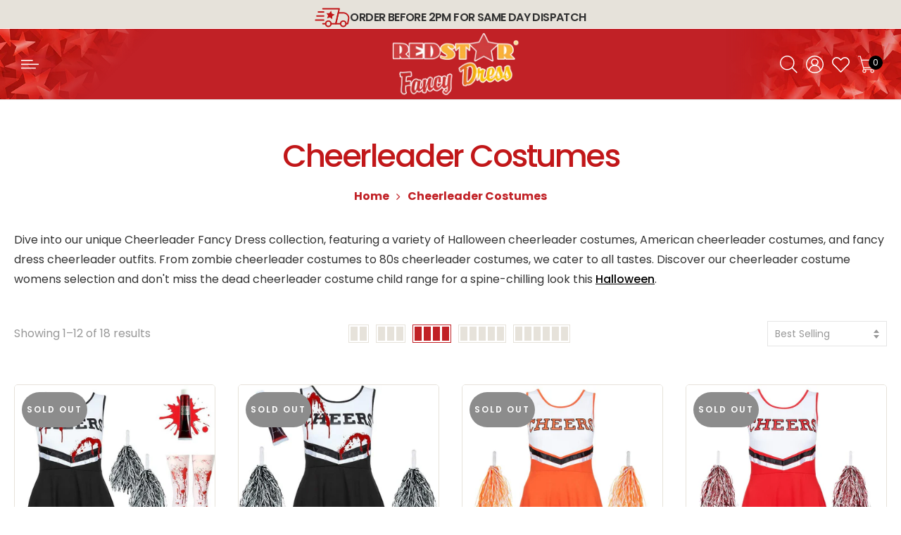

--- FILE ---
content_type: text/html; charset=utf-8
request_url: https://www.redstarfancydress.com/collections/cheerleader
body_size: 42755
content:
<!doctype html>
<html lang="en" class="no-js">
<head>
  
  <meta charset="utf-8">
  <meta http-equiv="X-UA-Compatible" content="IE=edge,chrome=1">
  <meta name="viewport" content="width=device-width, initial-scale=1.0, maximum-scale=5.0">
  <meta name="theme-color" content="#7796a8">
  <meta name="format-detection" content="telephone=no">
  <link rel="canonical" href="https://www.redstarfancydress.com/collections/cheerleader">

<link rel="preload" as="image" href="//cdn.shopify.com/s/files/1/0453/7204/7525/files/slide_1_min_1920x774.jpg?v=1681295691">

  <!-- Google tag (gtag.js) -->
<script async src="https://www.googletagmanager.com/gtag/js?id=AW-16705503489"></script>
<script>
  window.dataLayer = window.dataLayer || [];
  function gtag(){dataLayer.push(arguments);}
  gtag('js', new Date());

  gtag('config', 'AW-16705503489');
</script>

  <!-- Google tag (gtag.js) -->
<script async src="https://www.googletagmanager.com/gtag/js?id=G-WXEKCTZTXW"></script>
<script>
  window.dataLayer = window.dataLayer || [];
  function gtag(){dataLayer.push(arguments);}
  gtag('js', new Date());

  gtag('config', 'G-WXEKCTZTXW');
</script>

  <script type="text/javascript">document.documentElement.className = document.documentElement.className.replace('no-js', 'yes-js js_active js');document.addEventListener('lazybeforeunveil', function(e){ var bg = e.target.getAttribute('data-bg');if(bg){ e.target.style.backgroundImage = 'url(' + bg + ')';} });</script><link rel="shortcut icon" type="image/png" href="//www.redstarfancydress.com/cdn/shop/files/Redstar_Fancy_Dress_Favicon_26810238-face-428f-ad17-08f3886d311a_32x.png?v=1680614405">
  
<title>Cheerleader Costumes UK - Halloween Cheerleader Outfits &ndash; Redstar Fancy Dress</title><meta name="description" content="Our unique cheerleader fancy dress collection features 80s cheerleader costumes, Halloween cheerleader costumes, zombie cheerleader costumes &amp; more!"><!-- /snippets/social-meta-tags.liquid --><meta name="author" content="The4"><meta property="og:site_name" content="Redstar Fancy Dress">
<meta property="og:url" content="https://www.redstarfancydress.com/collections/cheerleader">
<meta property="og:title" content="Cheerleader Costumes">
<meta property="og:type" content="product.group">
<meta property="og:description" content="Our unique cheerleader fancy dress collection features 80s cheerleader costumes, Halloween cheerleader costumes, zombie cheerleader costumes &amp; more!"><meta property="og:image" content="http://www.redstarfancydress.com/cdn/shop/collections/cheerleader-costumes-fancy-dress-halloween_1200x1200.jpg?v=1697104434"><meta property="og:image:secure_url" content="https://www.redstarfancydress.com/cdn/shop/collections/cheerleader-costumes-fancy-dress-halloween_1200x1200.jpg?v=1697104434"><meta name="twitter:card" content="summary_large_image">
<meta name="twitter:title" content="Cheerleader Costumes">
<meta name="twitter:description" content="Our unique cheerleader fancy dress collection features 80s cheerleader costumes, Halloween cheerleader costumes, zombie cheerleader costumes &amp; more!">
<link rel="preload" href="//www.redstarfancydress.com/cdn/shop/t/15/assets/css_setting.css?v=85969691919213266631758256644" as="style">
  
  <link href="//www.redstarfancydress.com/cdn/shop/t/15/assets/head_css.css?v=143255578149270562781704447047" rel="stylesheet" type="text/css" media="all" />
  <link href="//www.redstarfancydress.com/cdn/shop/t/15/assets/custom_css.css?v=114036057314507114041704447047" rel="stylesheet" type="text/css" media="all" />
  <link href="//www.redstarfancydress.com/cdn/shop/t/15/assets/style.min.css?v=15557143441337946321704447047" rel="stylesheet" type="text/css" media="all" />
<link href="//www.redstarfancydress.com/cdn/shop/t/15/assets/css_setting.css?v=85969691919213266631758256644" rel="stylesheet" type="text/css" media="all" />
<link href="//www.redstarfancydress.com/cdn/shop/t/15/assets/custom.css?v=76570067373678714751704447047" rel="stylesheet" type="text/css" media="all" /><script>var NT4 = NT4 || {};NT4.designMode = false;if (performance.navigation.type === 2) {location.reload(true);}</script><script type="text/javascript" src="//www.redstarfancydress.com/cdn/shop/t/15/assets/jquery.min.js?v=60438153447531384241704447047" ></script>
  <script type="text/javascript" src="//www.redstarfancydress.com/cdn/shop/t/15/assets/product.js?v=8991203731853375451704447047" async></script>
  <script type="text/javascript" src="//www.redstarfancydress.com/cdn/shop/t/15/assets/lazysizes.min.js?v=113464784210294075481704447047" defer></script><script type="text/javascript" src="//www.redstarfancydress.com/cdn/shop/t/15/assets/pre_vendor.min.js?v=97682136741959721421704447047" defer></script>
    <script type="text/javascript" src="//www.redstarfancydress.com/cdn/shop/t/15/assets/pre_theme.min.js?v=53485590948532882361704447047" defer></script><!-- Set variables --><script>window.performance && window.performance.mark && window.performance.mark('shopify.content_for_header.start');</script><meta name="google-site-verification" content="eqzxPubnYIp9Sw0DP2U5ufjMX2vjssLsaaYABZlc2To">
<meta id="shopify-digital-wallet" name="shopify-digital-wallet" content="/45372047525/digital_wallets/dialog">
<meta name="shopify-checkout-api-token" content="a8aac7a5f5db34cb3e96b71d8ba70484">
<meta id="in-context-paypal-metadata" data-shop-id="45372047525" data-venmo-supported="false" data-environment="production" data-locale="en_US" data-paypal-v4="true" data-currency="GBP">
<link rel="alternate" type="application/atom+xml" title="Feed" href="/collections/cheerleader.atom" />
<link rel="next" href="/collections/cheerleader?page=2">
<link rel="alternate" type="application/json+oembed" href="https://www.redstarfancydress.com/collections/cheerleader.oembed">
<script async="async" src="/checkouts/internal/preloads.js?locale=en-GB"></script>
<link rel="preconnect" href="https://shop.app" crossorigin="anonymous">
<script async="async" src="https://shop.app/checkouts/internal/preloads.js?locale=en-GB&shop_id=45372047525" crossorigin="anonymous"></script>
<script id="apple-pay-shop-capabilities" type="application/json">{"shopId":45372047525,"countryCode":"GB","currencyCode":"GBP","merchantCapabilities":["supports3DS"],"merchantId":"gid:\/\/shopify\/Shop\/45372047525","merchantName":"Redstar Fancy Dress","requiredBillingContactFields":["postalAddress","email","phone"],"requiredShippingContactFields":["postalAddress","email","phone"],"shippingType":"shipping","supportedNetworks":["visa","maestro","masterCard","amex"],"total":{"type":"pending","label":"Redstar Fancy Dress","amount":"1.00"},"shopifyPaymentsEnabled":true,"supportsSubscriptions":true}</script>
<script id="shopify-features" type="application/json">{"accessToken":"a8aac7a5f5db34cb3e96b71d8ba70484","betas":["rich-media-storefront-analytics"],"domain":"www.redstarfancydress.com","predictiveSearch":true,"shopId":45372047525,"locale":"en"}</script>
<script>var Shopify = Shopify || {};
Shopify.shop = "redstar-fancy-dress.myshopify.com";
Shopify.locale = "en";
Shopify.currency = {"active":"GBP","rate":"1.0"};
Shopify.country = "GB";
Shopify.theme = {"name":"RSFD - SIRUSS - LIVE - 01\/24 - KM EDITS","id":134802669733,"schema_name":"Gecko","schema_version":"4.4.1","theme_store_id":null,"role":"main"};
Shopify.theme.handle = "null";
Shopify.theme.style = {"id":null,"handle":null};
Shopify.cdnHost = "www.redstarfancydress.com/cdn";
Shopify.routes = Shopify.routes || {};
Shopify.routes.root = "/";</script>
<script type="module">!function(o){(o.Shopify=o.Shopify||{}).modules=!0}(window);</script>
<script>!function(o){function n(){var o=[];function n(){o.push(Array.prototype.slice.apply(arguments))}return n.q=o,n}var t=o.Shopify=o.Shopify||{};t.loadFeatures=n(),t.autoloadFeatures=n()}(window);</script>
<script>
  window.ShopifyPay = window.ShopifyPay || {};
  window.ShopifyPay.apiHost = "shop.app\/pay";
  window.ShopifyPay.redirectState = null;
</script>
<script id="shop-js-analytics" type="application/json">{"pageType":"collection"}</script>
<script defer="defer" async type="module" src="//www.redstarfancydress.com/cdn/shopifycloud/shop-js/modules/v2/client.init-shop-cart-sync_BT-GjEfc.en.esm.js"></script>
<script defer="defer" async type="module" src="//www.redstarfancydress.com/cdn/shopifycloud/shop-js/modules/v2/chunk.common_D58fp_Oc.esm.js"></script>
<script defer="defer" async type="module" src="//www.redstarfancydress.com/cdn/shopifycloud/shop-js/modules/v2/chunk.modal_xMitdFEc.esm.js"></script>
<script type="module">
  await import("//www.redstarfancydress.com/cdn/shopifycloud/shop-js/modules/v2/client.init-shop-cart-sync_BT-GjEfc.en.esm.js");
await import("//www.redstarfancydress.com/cdn/shopifycloud/shop-js/modules/v2/chunk.common_D58fp_Oc.esm.js");
await import("//www.redstarfancydress.com/cdn/shopifycloud/shop-js/modules/v2/chunk.modal_xMitdFEc.esm.js");

  window.Shopify.SignInWithShop?.initShopCartSync?.({"fedCMEnabled":true,"windoidEnabled":true});

</script>
<script>
  window.Shopify = window.Shopify || {};
  if (!window.Shopify.featureAssets) window.Shopify.featureAssets = {};
  window.Shopify.featureAssets['shop-js'] = {"shop-cart-sync":["modules/v2/client.shop-cart-sync_DZOKe7Ll.en.esm.js","modules/v2/chunk.common_D58fp_Oc.esm.js","modules/v2/chunk.modal_xMitdFEc.esm.js"],"init-fed-cm":["modules/v2/client.init-fed-cm_B6oLuCjv.en.esm.js","modules/v2/chunk.common_D58fp_Oc.esm.js","modules/v2/chunk.modal_xMitdFEc.esm.js"],"shop-cash-offers":["modules/v2/client.shop-cash-offers_D2sdYoxE.en.esm.js","modules/v2/chunk.common_D58fp_Oc.esm.js","modules/v2/chunk.modal_xMitdFEc.esm.js"],"shop-login-button":["modules/v2/client.shop-login-button_QeVjl5Y3.en.esm.js","modules/v2/chunk.common_D58fp_Oc.esm.js","modules/v2/chunk.modal_xMitdFEc.esm.js"],"pay-button":["modules/v2/client.pay-button_DXTOsIq6.en.esm.js","modules/v2/chunk.common_D58fp_Oc.esm.js","modules/v2/chunk.modal_xMitdFEc.esm.js"],"shop-button":["modules/v2/client.shop-button_DQZHx9pm.en.esm.js","modules/v2/chunk.common_D58fp_Oc.esm.js","modules/v2/chunk.modal_xMitdFEc.esm.js"],"avatar":["modules/v2/client.avatar_BTnouDA3.en.esm.js"],"init-windoid":["modules/v2/client.init-windoid_CR1B-cfM.en.esm.js","modules/v2/chunk.common_D58fp_Oc.esm.js","modules/v2/chunk.modal_xMitdFEc.esm.js"],"init-shop-for-new-customer-accounts":["modules/v2/client.init-shop-for-new-customer-accounts_C_vY_xzh.en.esm.js","modules/v2/client.shop-login-button_QeVjl5Y3.en.esm.js","modules/v2/chunk.common_D58fp_Oc.esm.js","modules/v2/chunk.modal_xMitdFEc.esm.js"],"init-shop-email-lookup-coordinator":["modules/v2/client.init-shop-email-lookup-coordinator_BI7n9ZSv.en.esm.js","modules/v2/chunk.common_D58fp_Oc.esm.js","modules/v2/chunk.modal_xMitdFEc.esm.js"],"init-shop-cart-sync":["modules/v2/client.init-shop-cart-sync_BT-GjEfc.en.esm.js","modules/v2/chunk.common_D58fp_Oc.esm.js","modules/v2/chunk.modal_xMitdFEc.esm.js"],"shop-toast-manager":["modules/v2/client.shop-toast-manager_DiYdP3xc.en.esm.js","modules/v2/chunk.common_D58fp_Oc.esm.js","modules/v2/chunk.modal_xMitdFEc.esm.js"],"init-customer-accounts":["modules/v2/client.init-customer-accounts_D9ZNqS-Q.en.esm.js","modules/v2/client.shop-login-button_QeVjl5Y3.en.esm.js","modules/v2/chunk.common_D58fp_Oc.esm.js","modules/v2/chunk.modal_xMitdFEc.esm.js"],"init-customer-accounts-sign-up":["modules/v2/client.init-customer-accounts-sign-up_iGw4briv.en.esm.js","modules/v2/client.shop-login-button_QeVjl5Y3.en.esm.js","modules/v2/chunk.common_D58fp_Oc.esm.js","modules/v2/chunk.modal_xMitdFEc.esm.js"],"shop-follow-button":["modules/v2/client.shop-follow-button_CqMgW2wH.en.esm.js","modules/v2/chunk.common_D58fp_Oc.esm.js","modules/v2/chunk.modal_xMitdFEc.esm.js"],"checkout-modal":["modules/v2/client.checkout-modal_xHeaAweL.en.esm.js","modules/v2/chunk.common_D58fp_Oc.esm.js","modules/v2/chunk.modal_xMitdFEc.esm.js"],"shop-login":["modules/v2/client.shop-login_D91U-Q7h.en.esm.js","modules/v2/chunk.common_D58fp_Oc.esm.js","modules/v2/chunk.modal_xMitdFEc.esm.js"],"lead-capture":["modules/v2/client.lead-capture_BJmE1dJe.en.esm.js","modules/v2/chunk.common_D58fp_Oc.esm.js","modules/v2/chunk.modal_xMitdFEc.esm.js"],"payment-terms":["modules/v2/client.payment-terms_Ci9AEqFq.en.esm.js","modules/v2/chunk.common_D58fp_Oc.esm.js","modules/v2/chunk.modal_xMitdFEc.esm.js"]};
</script>
<script id="__st">var __st={"a":45372047525,"offset":0,"reqid":"fcae2e5e-b5e3-4f66-b702-fce47837fe14-1769035401","pageurl":"www.redstarfancydress.com\/collections\/cheerleader","u":"12b43d70d474","p":"collection","rtyp":"collection","rid":217022234789};</script>
<script>window.ShopifyPaypalV4VisibilityTracking = true;</script>
<script id="captcha-bootstrap">!function(){'use strict';const t='contact',e='account',n='new_comment',o=[[t,t],['blogs',n],['comments',n],[t,'customer']],c=[[e,'customer_login'],[e,'guest_login'],[e,'recover_customer_password'],[e,'create_customer']],r=t=>t.map((([t,e])=>`form[action*='/${t}']:not([data-nocaptcha='true']) input[name='form_type'][value='${e}']`)).join(','),a=t=>()=>t?[...document.querySelectorAll(t)].map((t=>t.form)):[];function s(){const t=[...o],e=r(t);return a(e)}const i='password',u='form_key',d=['recaptcha-v3-token','g-recaptcha-response','h-captcha-response',i],f=()=>{try{return window.sessionStorage}catch{return}},m='__shopify_v',_=t=>t.elements[u];function p(t,e,n=!1){try{const o=window.sessionStorage,c=JSON.parse(o.getItem(e)),{data:r}=function(t){const{data:e,action:n}=t;return t[m]||n?{data:e,action:n}:{data:t,action:n}}(c);for(const[e,n]of Object.entries(r))t.elements[e]&&(t.elements[e].value=n);n&&o.removeItem(e)}catch(o){console.error('form repopulation failed',{error:o})}}const l='form_type',E='cptcha';function T(t){t.dataset[E]=!0}const w=window,h=w.document,L='Shopify',v='ce_forms',y='captcha';let A=!1;((t,e)=>{const n=(g='f06e6c50-85a8-45c8-87d0-21a2b65856fe',I='https://cdn.shopify.com/shopifycloud/storefront-forms-hcaptcha/ce_storefront_forms_captcha_hcaptcha.v1.5.2.iife.js',D={infoText:'Protected by hCaptcha',privacyText:'Privacy',termsText:'Terms'},(t,e,n)=>{const o=w[L][v],c=o.bindForm;if(c)return c(t,g,e,D).then(n);var r;o.q.push([[t,g,e,D],n]),r=I,A||(h.body.append(Object.assign(h.createElement('script'),{id:'captcha-provider',async:!0,src:r})),A=!0)});var g,I,D;w[L]=w[L]||{},w[L][v]=w[L][v]||{},w[L][v].q=[],w[L][y]=w[L][y]||{},w[L][y].protect=function(t,e){n(t,void 0,e),T(t)},Object.freeze(w[L][y]),function(t,e,n,w,h,L){const[v,y,A,g]=function(t,e,n){const i=e?o:[],u=t?c:[],d=[...i,...u],f=r(d),m=r(i),_=r(d.filter((([t,e])=>n.includes(e))));return[a(f),a(m),a(_),s()]}(w,h,L),I=t=>{const e=t.target;return e instanceof HTMLFormElement?e:e&&e.form},D=t=>v().includes(t);t.addEventListener('submit',(t=>{const e=I(t);if(!e)return;const n=D(e)&&!e.dataset.hcaptchaBound&&!e.dataset.recaptchaBound,o=_(e),c=g().includes(e)&&(!o||!o.value);(n||c)&&t.preventDefault(),c&&!n&&(function(t){try{if(!f())return;!function(t){const e=f();if(!e)return;const n=_(t);if(!n)return;const o=n.value;o&&e.removeItem(o)}(t);const e=Array.from(Array(32),(()=>Math.random().toString(36)[2])).join('');!function(t,e){_(t)||t.append(Object.assign(document.createElement('input'),{type:'hidden',name:u})),t.elements[u].value=e}(t,e),function(t,e){const n=f();if(!n)return;const o=[...t.querySelectorAll(`input[type='${i}']`)].map((({name:t})=>t)),c=[...d,...o],r={};for(const[a,s]of new FormData(t).entries())c.includes(a)||(r[a]=s);n.setItem(e,JSON.stringify({[m]:1,action:t.action,data:r}))}(t,e)}catch(e){console.error('failed to persist form',e)}}(e),e.submit())}));const S=(t,e)=>{t&&!t.dataset[E]&&(n(t,e.some((e=>e===t))),T(t))};for(const o of['focusin','change'])t.addEventListener(o,(t=>{const e=I(t);D(e)&&S(e,y())}));const B=e.get('form_key'),M=e.get(l),P=B&&M;t.addEventListener('DOMContentLoaded',(()=>{const t=y();if(P)for(const e of t)e.elements[l].value===M&&p(e,B);[...new Set([...A(),...v().filter((t=>'true'===t.dataset.shopifyCaptcha))])].forEach((e=>S(e,t)))}))}(h,new URLSearchParams(w.location.search),n,t,e,['guest_login'])})(!0,!0)}();</script>
<script integrity="sha256-4kQ18oKyAcykRKYeNunJcIwy7WH5gtpwJnB7kiuLZ1E=" data-source-attribution="shopify.loadfeatures" defer="defer" src="//www.redstarfancydress.com/cdn/shopifycloud/storefront/assets/storefront/load_feature-a0a9edcb.js" crossorigin="anonymous"></script>
<script crossorigin="anonymous" defer="defer" src="//www.redstarfancydress.com/cdn/shopifycloud/storefront/assets/shopify_pay/storefront-65b4c6d7.js?v=20250812"></script>
<script data-source-attribution="shopify.dynamic_checkout.dynamic.init">var Shopify=Shopify||{};Shopify.PaymentButton=Shopify.PaymentButton||{isStorefrontPortableWallets:!0,init:function(){window.Shopify.PaymentButton.init=function(){};var t=document.createElement("script");t.src="https://www.redstarfancydress.com/cdn/shopifycloud/portable-wallets/latest/portable-wallets.en.js",t.type="module",document.head.appendChild(t)}};
</script>
<script data-source-attribution="shopify.dynamic_checkout.buyer_consent">
  function portableWalletsHideBuyerConsent(e){var t=document.getElementById("shopify-buyer-consent"),n=document.getElementById("shopify-subscription-policy-button");t&&n&&(t.classList.add("hidden"),t.setAttribute("aria-hidden","true"),n.removeEventListener("click",e))}function portableWalletsShowBuyerConsent(e){var t=document.getElementById("shopify-buyer-consent"),n=document.getElementById("shopify-subscription-policy-button");t&&n&&(t.classList.remove("hidden"),t.removeAttribute("aria-hidden"),n.addEventListener("click",e))}window.Shopify?.PaymentButton&&(window.Shopify.PaymentButton.hideBuyerConsent=portableWalletsHideBuyerConsent,window.Shopify.PaymentButton.showBuyerConsent=portableWalletsShowBuyerConsent);
</script>
<script data-source-attribution="shopify.dynamic_checkout.cart.bootstrap">document.addEventListener("DOMContentLoaded",(function(){function t(){return document.querySelector("shopify-accelerated-checkout-cart, shopify-accelerated-checkout")}if(t())Shopify.PaymentButton.init();else{new MutationObserver((function(e,n){t()&&(Shopify.PaymentButton.init(),n.disconnect())})).observe(document.body,{childList:!0,subtree:!0})}}));
</script>
<link id="shopify-accelerated-checkout-styles" rel="stylesheet" media="screen" href="https://www.redstarfancydress.com/cdn/shopifycloud/portable-wallets/latest/accelerated-checkout-backwards-compat.css" crossorigin="anonymous">
<style id="shopify-accelerated-checkout-cart">
        #shopify-buyer-consent {
  margin-top: 1em;
  display: inline-block;
  width: 100%;
}

#shopify-buyer-consent.hidden {
  display: none;
}

#shopify-subscription-policy-button {
  background: none;
  border: none;
  padding: 0;
  text-decoration: underline;
  font-size: inherit;
  cursor: pointer;
}

#shopify-subscription-policy-button::before {
  box-shadow: none;
}

      </style>

<script>window.performance && window.performance.mark && window.performance.mark('shopify.content_for_header.end');</script>
    <script type="text/javascript">
    (function(c,l,a,r,i,t,y){
        c[a]=c[a]||function(){(c[a].q=c[a].q||[]).push(arguments)};
        t=l.createElement(r);t.async=1;t.src="https://www.clarity.ms/tag/"+i;
        y=l.getElementsByTagName(r)[0];y.parentNode.insertBefore(t,y);
    })(window, document, "clarity", "script", "dy87tj5nkj");
</script>
    

  <link href="https://monorail-edge.shopifysvc.com" rel="dns-prefetch">
<script>(function(){if ("sendBeacon" in navigator && "performance" in window) {try {var session_token_from_headers = performance.getEntriesByType('navigation')[0].serverTiming.find(x => x.name == '_s').description;} catch {var session_token_from_headers = undefined;}var session_cookie_matches = document.cookie.match(/_shopify_s=([^;]*)/);var session_token_from_cookie = session_cookie_matches && session_cookie_matches.length === 2 ? session_cookie_matches[1] : "";var session_token = session_token_from_headers || session_token_from_cookie || "";function handle_abandonment_event(e) {var entries = performance.getEntries().filter(function(entry) {return /monorail-edge.shopifysvc.com/.test(entry.name);});if (!window.abandonment_tracked && entries.length === 0) {window.abandonment_tracked = true;var currentMs = Date.now();var navigation_start = performance.timing.navigationStart;var payload = {shop_id: 45372047525,url: window.location.href,navigation_start,duration: currentMs - navigation_start,session_token,page_type: "collection"};window.navigator.sendBeacon("https://monorail-edge.shopifysvc.com/v1/produce", JSON.stringify({schema_id: "online_store_buyer_site_abandonment/1.1",payload: payload,metadata: {event_created_at_ms: currentMs,event_sent_at_ms: currentMs}}));}}window.addEventListener('pagehide', handle_abandonment_event);}}());</script>
<script id="web-pixels-manager-setup">(function e(e,d,r,n,o){if(void 0===o&&(o={}),!Boolean(null===(a=null===(i=window.Shopify)||void 0===i?void 0:i.analytics)||void 0===a?void 0:a.replayQueue)){var i,a;window.Shopify=window.Shopify||{};var t=window.Shopify;t.analytics=t.analytics||{};var s=t.analytics;s.replayQueue=[],s.publish=function(e,d,r){return s.replayQueue.push([e,d,r]),!0};try{self.performance.mark("wpm:start")}catch(e){}var l=function(){var e={modern:/Edge?\/(1{2}[4-9]|1[2-9]\d|[2-9]\d{2}|\d{4,})\.\d+(\.\d+|)|Firefox\/(1{2}[4-9]|1[2-9]\d|[2-9]\d{2}|\d{4,})\.\d+(\.\d+|)|Chrom(ium|e)\/(9{2}|\d{3,})\.\d+(\.\d+|)|(Maci|X1{2}).+ Version\/(15\.\d+|(1[6-9]|[2-9]\d|\d{3,})\.\d+)([,.]\d+|)( \(\w+\)|)( Mobile\/\w+|) Safari\/|Chrome.+OPR\/(9{2}|\d{3,})\.\d+\.\d+|(CPU[ +]OS|iPhone[ +]OS|CPU[ +]iPhone|CPU IPhone OS|CPU iPad OS)[ +]+(15[._]\d+|(1[6-9]|[2-9]\d|\d{3,})[._]\d+)([._]\d+|)|Android:?[ /-](13[3-9]|1[4-9]\d|[2-9]\d{2}|\d{4,})(\.\d+|)(\.\d+|)|Android.+Firefox\/(13[5-9]|1[4-9]\d|[2-9]\d{2}|\d{4,})\.\d+(\.\d+|)|Android.+Chrom(ium|e)\/(13[3-9]|1[4-9]\d|[2-9]\d{2}|\d{4,})\.\d+(\.\d+|)|SamsungBrowser\/([2-9]\d|\d{3,})\.\d+/,legacy:/Edge?\/(1[6-9]|[2-9]\d|\d{3,})\.\d+(\.\d+|)|Firefox\/(5[4-9]|[6-9]\d|\d{3,})\.\d+(\.\d+|)|Chrom(ium|e)\/(5[1-9]|[6-9]\d|\d{3,})\.\d+(\.\d+|)([\d.]+$|.*Safari\/(?![\d.]+ Edge\/[\d.]+$))|(Maci|X1{2}).+ Version\/(10\.\d+|(1[1-9]|[2-9]\d|\d{3,})\.\d+)([,.]\d+|)( \(\w+\)|)( Mobile\/\w+|) Safari\/|Chrome.+OPR\/(3[89]|[4-9]\d|\d{3,})\.\d+\.\d+|(CPU[ +]OS|iPhone[ +]OS|CPU[ +]iPhone|CPU IPhone OS|CPU iPad OS)[ +]+(10[._]\d+|(1[1-9]|[2-9]\d|\d{3,})[._]\d+)([._]\d+|)|Android:?[ /-](13[3-9]|1[4-9]\d|[2-9]\d{2}|\d{4,})(\.\d+|)(\.\d+|)|Mobile Safari.+OPR\/([89]\d|\d{3,})\.\d+\.\d+|Android.+Firefox\/(13[5-9]|1[4-9]\d|[2-9]\d{2}|\d{4,})\.\d+(\.\d+|)|Android.+Chrom(ium|e)\/(13[3-9]|1[4-9]\d|[2-9]\d{2}|\d{4,})\.\d+(\.\d+|)|Android.+(UC? ?Browser|UCWEB|U3)[ /]?(15\.([5-9]|\d{2,})|(1[6-9]|[2-9]\d|\d{3,})\.\d+)\.\d+|SamsungBrowser\/(5\.\d+|([6-9]|\d{2,})\.\d+)|Android.+MQ{2}Browser\/(14(\.(9|\d{2,})|)|(1[5-9]|[2-9]\d|\d{3,})(\.\d+|))(\.\d+|)|K[Aa][Ii]OS\/(3\.\d+|([4-9]|\d{2,})\.\d+)(\.\d+|)/},d=e.modern,r=e.legacy,n=navigator.userAgent;return n.match(d)?"modern":n.match(r)?"legacy":"unknown"}(),u="modern"===l?"modern":"legacy",c=(null!=n?n:{modern:"",legacy:""})[u],f=function(e){return[e.baseUrl,"/wpm","/b",e.hashVersion,"modern"===e.buildTarget?"m":"l",".js"].join("")}({baseUrl:d,hashVersion:r,buildTarget:u}),m=function(e){var d=e.version,r=e.bundleTarget,n=e.surface,o=e.pageUrl,i=e.monorailEndpoint;return{emit:function(e){var a=e.status,t=e.errorMsg,s=(new Date).getTime(),l=JSON.stringify({metadata:{event_sent_at_ms:s},events:[{schema_id:"web_pixels_manager_load/3.1",payload:{version:d,bundle_target:r,page_url:o,status:a,surface:n,error_msg:t},metadata:{event_created_at_ms:s}}]});if(!i)return console&&console.warn&&console.warn("[Web Pixels Manager] No Monorail endpoint provided, skipping logging."),!1;try{return self.navigator.sendBeacon.bind(self.navigator)(i,l)}catch(e){}var u=new XMLHttpRequest;try{return u.open("POST",i,!0),u.setRequestHeader("Content-Type","text/plain"),u.send(l),!0}catch(e){return console&&console.warn&&console.warn("[Web Pixels Manager] Got an unhandled error while logging to Monorail."),!1}}}}({version:r,bundleTarget:l,surface:e.surface,pageUrl:self.location.href,monorailEndpoint:e.monorailEndpoint});try{o.browserTarget=l,function(e){var d=e.src,r=e.async,n=void 0===r||r,o=e.onload,i=e.onerror,a=e.sri,t=e.scriptDataAttributes,s=void 0===t?{}:t,l=document.createElement("script"),u=document.querySelector("head"),c=document.querySelector("body");if(l.async=n,l.src=d,a&&(l.integrity=a,l.crossOrigin="anonymous"),s)for(var f in s)if(Object.prototype.hasOwnProperty.call(s,f))try{l.dataset[f]=s[f]}catch(e){}if(o&&l.addEventListener("load",o),i&&l.addEventListener("error",i),u)u.appendChild(l);else{if(!c)throw new Error("Did not find a head or body element to append the script");c.appendChild(l)}}({src:f,async:!0,onload:function(){if(!function(){var e,d;return Boolean(null===(d=null===(e=window.Shopify)||void 0===e?void 0:e.analytics)||void 0===d?void 0:d.initialized)}()){var d=window.webPixelsManager.init(e)||void 0;if(d){var r=window.Shopify.analytics;r.replayQueue.forEach((function(e){var r=e[0],n=e[1],o=e[2];d.publishCustomEvent(r,n,o)})),r.replayQueue=[],r.publish=d.publishCustomEvent,r.visitor=d.visitor,r.initialized=!0}}},onerror:function(){return m.emit({status:"failed",errorMsg:"".concat(f," has failed to load")})},sri:function(e){var d=/^sha384-[A-Za-z0-9+/=]+$/;return"string"==typeof e&&d.test(e)}(c)?c:"",scriptDataAttributes:o}),m.emit({status:"loading"})}catch(e){m.emit({status:"failed",errorMsg:(null==e?void 0:e.message)||"Unknown error"})}}})({shopId: 45372047525,storefrontBaseUrl: "https://www.redstarfancydress.com",extensionsBaseUrl: "https://extensions.shopifycdn.com/cdn/shopifycloud/web-pixels-manager",monorailEndpoint: "https://monorail-edge.shopifysvc.com/unstable/produce_batch",surface: "storefront-renderer",enabledBetaFlags: ["2dca8a86"],webPixelsConfigList: [{"id":"929497466","configuration":"{\"config\":\"{\\\"pixel_id\\\":\\\"G-WXEKCTZTXW\\\",\\\"target_country\\\":\\\"GB\\\",\\\"gtag_events\\\":[{\\\"type\\\":\\\"begin_checkout\\\",\\\"action_label\\\":\\\"G-WXEKCTZTXW\\\"},{\\\"type\\\":\\\"search\\\",\\\"action_label\\\":\\\"G-WXEKCTZTXW\\\"},{\\\"type\\\":\\\"view_item\\\",\\\"action_label\\\":[\\\"G-WXEKCTZTXW\\\",\\\"MC-DKP34DZHSQ\\\"]},{\\\"type\\\":\\\"purchase\\\",\\\"action_label\\\":[\\\"G-WXEKCTZTXW\\\",\\\"MC-DKP34DZHSQ\\\"]},{\\\"type\\\":\\\"page_view\\\",\\\"action_label\\\":[\\\"G-WXEKCTZTXW\\\",\\\"MC-DKP34DZHSQ\\\"]},{\\\"type\\\":\\\"add_payment_info\\\",\\\"action_label\\\":\\\"G-WXEKCTZTXW\\\"},{\\\"type\\\":\\\"add_to_cart\\\",\\\"action_label\\\":\\\"G-WXEKCTZTXW\\\"}],\\\"enable_monitoring_mode\\\":false}\"}","eventPayloadVersion":"v1","runtimeContext":"OPEN","scriptVersion":"b2a88bafab3e21179ed38636efcd8a93","type":"APP","apiClientId":1780363,"privacyPurposes":[],"dataSharingAdjustments":{"protectedCustomerApprovalScopes":["read_customer_address","read_customer_email","read_customer_name","read_customer_personal_data","read_customer_phone"]}},{"id":"756973946","configuration":"{\"pixelCode\":\"CL9PHG3C77U0VK1J63U0\"}","eventPayloadVersion":"v1","runtimeContext":"STRICT","scriptVersion":"22e92c2ad45662f435e4801458fb78cc","type":"APP","apiClientId":4383523,"privacyPurposes":["ANALYTICS","MARKETING","SALE_OF_DATA"],"dataSharingAdjustments":{"protectedCustomerApprovalScopes":["read_customer_address","read_customer_email","read_customer_name","read_customer_personal_data","read_customer_phone"]}},{"id":"shopify-app-pixel","configuration":"{}","eventPayloadVersion":"v1","runtimeContext":"STRICT","scriptVersion":"0450","apiClientId":"shopify-pixel","type":"APP","privacyPurposes":["ANALYTICS","MARKETING"]},{"id":"shopify-custom-pixel","eventPayloadVersion":"v1","runtimeContext":"LAX","scriptVersion":"0450","apiClientId":"shopify-pixel","type":"CUSTOM","privacyPurposes":["ANALYTICS","MARKETING"]}],isMerchantRequest: false,initData: {"shop":{"name":"Redstar Fancy Dress","paymentSettings":{"currencyCode":"GBP"},"myshopifyDomain":"redstar-fancy-dress.myshopify.com","countryCode":"GB","storefrontUrl":"https:\/\/www.redstarfancydress.com"},"customer":null,"cart":null,"checkout":null,"productVariants":[],"purchasingCompany":null},},"https://www.redstarfancydress.com/cdn","fcfee988w5aeb613cpc8e4bc33m6693e112",{"modern":"","legacy":""},{"shopId":"45372047525","storefrontBaseUrl":"https:\/\/www.redstarfancydress.com","extensionBaseUrl":"https:\/\/extensions.shopifycdn.com\/cdn\/shopifycloud\/web-pixels-manager","surface":"storefront-renderer","enabledBetaFlags":"[\"2dca8a86\"]","isMerchantRequest":"false","hashVersion":"fcfee988w5aeb613cpc8e4bc33m6693e112","publish":"custom","events":"[[\"page_viewed\",{}],[\"collection_viewed\",{\"collection\":{\"id\":\"217022234789\",\"title\":\"Cheerleader Costumes\",\"productVariants\":[{\"price\":{\"amount\":15.49,\"currencyCode\":\"GBP\"},\"product\":{\"title\":\"3pc Complete Girls Zombie Cheerleader Costume (Black)\",\"vendor\":\"Redstar Fancy Dress\",\"id\":\"8246055338149\",\"untranslatedTitle\":\"3pc Complete Girls Zombie Cheerleader Costume (Black)\",\"url\":\"\/products\/3pc-complete-girls-zombie-cheerleader-costume-black\",\"type\":\"\"},\"id\":\"42522985398437\",\"image\":{\"src\":\"\/\/www.redstarfancydress.com\/cdn\/shop\/files\/Girls-Zombie-Cheerleader__14.jpg?v=1707453430\"},\"sku\":\"3pc-Cheerleader-BLACK-7\/9yrs\",\"title\":\"7-9 Years\",\"untranslatedTitle\":\"7-9 Years\"},{\"price\":{\"amount\":14.49,\"currencyCode\":\"GBP\"},\"product\":{\"title\":\"Girls Black Zombie Cheerleader Costume With Pom Poms \u0026 Fake Blood\",\"vendor\":\"Redstar Fancy Dress\",\"id\":\"8240954081445\",\"untranslatedTitle\":\"Girls Black Zombie Cheerleader Costume With Pom Poms \u0026 Fake Blood\",\"url\":\"\/products\/girls-zombie-cheerleader-costume-with-pom-poms-fake-blood\",\"type\":\"\"},\"id\":\"42509450444965\",\"image\":{\"src\":\"\/\/www.redstarfancydress.com\/cdn\/shop\/files\/Girls-Black-Zombie-Cheerleader-Costume_1.jpg?v=1707881635\"},\"sku\":\"Girls-CL+Blood - BLACK-7\/9yrs\",\"title\":\"7-9 Years\",\"untranslatedTitle\":\"7-9 Years\"},{\"price\":{\"amount\":16.95,\"currencyCode\":\"GBP\"},\"product\":{\"title\":\"Orange Cheerleader Outfit with Pom Poms\",\"vendor\":\"Redstar Fancy Dress\",\"id\":\"8210187419813\",\"untranslatedTitle\":\"Orange Cheerleader Outfit with Pom Poms\",\"url\":\"\/products\/orange-cheerleader-outfit\",\"type\":\"\"},\"id\":\"42414004764837\",\"image\":{\"src\":\"\/\/www.redstarfancydress.com\/cdn\/shop\/files\/Orange-Cheerleader-Outfit_1.jpg?v=1688033912\"},\"sku\":\"Cheerleader - Orange \/ Small\",\"title\":\"S\",\"untranslatedTitle\":\"S\"},{\"price\":{\"amount\":13.99,\"currencyCode\":\"GBP\"},\"product\":{\"title\":\"Red Cheerleader Costume \u0026 Cheerleading Pom Poms\",\"vendor\":\"Redstar Fancy Dress\",\"id\":\"8209865638053\",\"untranslatedTitle\":\"Red Cheerleader Costume \u0026 Cheerleading Pom Poms\",\"url\":\"\/products\/red-cheerleader-costume\",\"type\":\"\"},\"id\":\"42414003880101\",\"image\":{\"src\":\"\/\/www.redstarfancydress.com\/cdn\/shop\/files\/Red-Cheerleader-Outfit_1.jpg?v=1688033407\"},\"sku\":\"Cheerleader - Red \/ Small\",\"title\":\"S\",\"untranslatedTitle\":\"S\"},{\"price\":{\"amount\":13.99,\"currencyCode\":\"GBP\"},\"product\":{\"title\":\"Cheerleader Costume with Pom Poms for Halloween Events\",\"vendor\":\"Redstar Fancy Dress\",\"id\":\"8209378476197\",\"untranslatedTitle\":\"Cheerleader Costume with Pom Poms for Halloween Events\",\"url\":\"\/products\/spirited-champion-cheerleader-outfit-with-pom-poms\",\"type\":\"\"},\"id\":\"42411245797541\",\"image\":{\"src\":\"\/\/www.redstarfancydress.com\/cdn\/shop\/files\/Black-Cheerleader-Costume_1.jpg?v=1697634853\"},\"sku\":\"Cheerleader - Black \/ Small\",\"title\":\"Black \/ S\",\"untranslatedTitle\":\"Black \/ S\"},{\"price\":{\"amount\":14.49,\"currencyCode\":\"GBP\"},\"product\":{\"title\":\"Black Zombie Cheerleader Costume With Pom Poms and Fake Blood Tube\",\"vendor\":\"Redstar Fancy Dress\",\"id\":\"8239013789861\",\"untranslatedTitle\":\"Black Zombie Cheerleader Costume With Pom Poms and Fake Blood Tube\",\"url\":\"\/products\/black-zombie-cheerleader-costume-with-fake-blood-tube\",\"type\":\"\"},\"id\":\"42504249016485\",\"image\":{\"src\":\"\/\/www.redstarfancydress.com\/cdn\/shop\/files\/Black-Zombie-Cheerleader-Costume-M_15.jpg?v=1707706606\"},\"sku\":\"Cheerleader - Black Small + Blood\",\"title\":\"S\",\"untranslatedTitle\":\"S\"},{\"price\":{\"amount\":13.99,\"currencyCode\":\"GBP\"},\"product\":{\"title\":\"Green Cheerleader Outfit with Pom Poms\",\"vendor\":\"Redstar Fancy Dress\",\"id\":\"8210209308837\",\"untranslatedTitle\":\"Green Cheerleader Outfit with Pom Poms\",\"url\":\"\/products\/green-cheerleader-outfit\",\"type\":\"\"},\"id\":\"42414003585189\",\"image\":{\"src\":\"\/\/www.redstarfancydress.com\/cdn\/shop\/files\/GreenCheerleaderOutfits_1.jpg?v=1689055852\"},\"sku\":\"Cheerleader - Green \/ Small\",\"title\":\"S\",\"untranslatedTitle\":\"S\"},{\"price\":{\"amount\":14.49,\"currencyCode\":\"GBP\"},\"product\":{\"title\":\"Blue Zombie Cheerleader Costume With Pom Poms \u0026 Fake Blood\",\"vendor\":\"Redstar Fancy Dress\",\"id\":\"8239810969765\",\"untranslatedTitle\":\"Blue Zombie Cheerleader Costume With Pom Poms \u0026 Fake Blood\",\"url\":\"\/products\/blue-zombie-cheerleader-costume-fake-blood\",\"type\":\"\"},\"id\":\"42506400956581\",\"image\":{\"src\":\"\/\/www.redstarfancydress.com\/cdn\/shop\/files\/Blue-Zombie-Cheerleader-Costume_7.jpg?v=1707708574\"},\"sku\":\"Cheerleader - Blue Small + Blood\",\"title\":\"S\",\"untranslatedTitle\":\"S\"},{\"price\":{\"amount\":14.49,\"currencyCode\":\"GBP\"},\"product\":{\"title\":\"Purple Zombie Cheerleader Outfit With Pom Poms \u0026 Fake Blood\",\"vendor\":\"Redstar Fancy Dress\",\"id\":\"8239793832101\",\"untranslatedTitle\":\"Purple Zombie Cheerleader Outfit With Pom Poms \u0026 Fake Blood\",\"url\":\"\/products\/purple-zombie-cheerleader-outfit-fake-blood\",\"type\":\"\"},\"id\":\"42506291052709\",\"image\":{\"src\":\"\/\/www.redstarfancydress.com\/cdn\/shop\/files\/Purple-Zombie-Cheerleader_1.jpg?v=1707707112\"},\"sku\":\"Cheerleader - Black\/Purple Small + Blood\",\"title\":\"S\",\"untranslatedTitle\":\"S\"},{\"price\":{\"amount\":13.99,\"currencyCode\":\"GBP\"},\"product\":{\"title\":\"Blue Cheerleader Costume \u0026 Cheerleading Pom Poms\",\"vendor\":\"Redstar Fancy Dress\",\"id\":\"8209942773925\",\"untranslatedTitle\":\"Blue Cheerleader Costume \u0026 Cheerleading Pom Poms\",\"url\":\"\/products\/red-cheerleader-outfit-cheerleader-pom-poms-ideal-for-halloween-fancy-dress-events\",\"type\":\"\"},\"id\":\"42414003978405\",\"image\":{\"src\":\"\/\/www.redstarfancydress.com\/cdn\/shop\/files\/Blue-Cheerleader-outfit_1.jpg?v=1696851277\"},\"sku\":\"Cheerleader - Blue \/ Small\",\"title\":\"S\",\"untranslatedTitle\":\"S\"},{\"price\":{\"amount\":13.99,\"currencyCode\":\"GBP\"},\"product\":{\"title\":\"Black Cheerleader Costume with Cheerleader Pom Poms | Fancy Dress Costume\",\"vendor\":\"Redstar Fancy Dress\",\"id\":\"8209817567397\",\"untranslatedTitle\":\"Black Cheerleader Costume with Cheerleader Pom Poms | Fancy Dress Costume\",\"url\":\"\/products\/black-cheerleader-dress\",\"type\":\"\"},\"id\":\"42414003749029\",\"image\":{\"src\":\"\/\/www.redstarfancydress.com\/cdn\/shop\/files\/Black-Cheerleader-Outfit_1.jpg?v=1688035700\"},\"sku\":\"Cheerleader - Black \/ Small\",\"title\":\"S\",\"untranslatedTitle\":\"S\"},{\"price\":{\"amount\":12.99,\"currencyCode\":\"GBP\"},\"product\":{\"title\":\"Girls Cheerleader Costume With Pom Poms\",\"vendor\":\"Redstar Fancy Dress\",\"id\":\"8265281568933\",\"untranslatedTitle\":\"Girls Cheerleader Costume With Pom Poms\",\"url\":\"\/products\/girls-cheerleader-costume-with-pom-poms\",\"type\":\"\"},\"id\":\"42569859989669\",\"image\":{\"src\":\"\/\/www.redstarfancydress.com\/cdn\/shop\/files\/Girls-Cheerleader-Costume_1.jpg?v=1696895724\"},\"sku\":\"Girls-CL-Black-7\/9yrs\",\"title\":\"Black \/ 7-9 Years\",\"untranslatedTitle\":\"Black \/ 7-9 Years\"},{\"price\":{\"amount\":15.49,\"currencyCode\":\"GBP\"},\"product\":{\"title\":\"Complete Red Zombie Cheerleader Costume for Girls (3pc Set)\",\"vendor\":\"Redstar Fancy Dress\",\"id\":\"8244646510757\",\"untranslatedTitle\":\"Complete Red Zombie Cheerleader Costume for Girls (3pc Set)\",\"url\":\"\/products\/complete-red-zombie-cheerleader-costume-3pc-set\",\"type\":\"\"},\"id\":\"42522864484517\",\"image\":{\"src\":\"\/\/www.redstarfancydress.com\/cdn\/shop\/files\/Red-Zombie-Cheerleader_2.jpg?v=1696850994\"},\"sku\":\"3pc-Cheerleader-RED-7\/9yrs\",\"title\":\"7-9 Years\",\"untranslatedTitle\":\"7-9 Years\"},{\"price\":{\"amount\":17.95,\"currencyCode\":\"GBP\"},\"product\":{\"title\":\"Girls Red Zombie Cheerleader Outfit With Pom Poms \u0026 Fake Blood Tube\",\"vendor\":\"Redstar Fancy Dress\",\"id\":\"8242528288933\",\"untranslatedTitle\":\"Girls Red Zombie Cheerleader Outfit With Pom Poms \u0026 Fake Blood Tube\",\"url\":\"\/products\/girls-red-zombie-cheerleader-outfit-with-pom-poms-fake-blood\",\"type\":\"\"},\"id\":\"42514692735141\",\"image\":{\"src\":\"\/\/www.redstarfancydress.com\/cdn\/shop\/files\/Zombie-Cheerleader-Outfit_1.png?v=1707454598\"},\"sku\":\"Girls-CL+Blood - RED-7\/9yrs\",\"title\":\"7-9 Years\",\"untranslatedTitle\":\"7-9 Years\"},{\"price\":{\"amount\":14.49,\"currencyCode\":\"GBP\"},\"product\":{\"title\":\"Red Zombie Cheerleader Outfit With Pom Poms \u0026 Fake Blood Tube\",\"vendor\":\"Redstar Fancy Dress\",\"id\":\"8239825354917\",\"untranslatedTitle\":\"Red Zombie Cheerleader Outfit With Pom Poms \u0026 Fake Blood Tube\",\"url\":\"\/products\/red-zombie-cheerleader-outfit-with-pom-poms-fake-blood-tube\",\"type\":\"\"},\"id\":\"42506477109413\",\"image\":{\"src\":\"\/\/www.redstarfancydress.com\/cdn\/shop\/files\/Red-Zombie-Cheerleader-Outfit_1.jpg?v=1698020694\"},\"sku\":\"Cheerleader - Red Small + Blood\",\"title\":\"S\",\"untranslatedTitle\":\"S\"},{\"price\":{\"amount\":14.49,\"currencyCode\":\"GBP\"},\"product\":{\"title\":\"Orange Zombie Cheerleader Outfit With Pom Poms \u0026 Realistic Blood Tube\",\"vendor\":\"Redstar Fancy Dress\",\"id\":\"8239817752741\",\"untranslatedTitle\":\"Orange Zombie Cheerleader Outfit With Pom Poms \u0026 Realistic Blood Tube\",\"url\":\"\/products\/orange-zombie-cheerleader-outfit-realistic-blood-tube\",\"type\":\"\"},\"id\":\"42506426646693\",\"image\":{\"src\":\"\/\/www.redstarfancydress.com\/cdn\/shop\/files\/Orange-Zombie-Cheerleader-Outfit_2.jpg?v=1707709305\"},\"sku\":\"Cheerleader - Orange Small + Blood\",\"title\":\"S\",\"untranslatedTitle\":\"S\"},{\"price\":{\"amount\":14.49,\"currencyCode\":\"GBP\"},\"product\":{\"title\":\"Green Zombie Cheerleader Dress With Pom Poms \u0026 Fake Blood Tube\",\"vendor\":\"Redstar Fancy Dress\",\"id\":\"8239814344869\",\"untranslatedTitle\":\"Green Zombie Cheerleader Dress With Pom Poms \u0026 Fake Blood Tube\",\"url\":\"\/products\/green-zombie-cheerleader-dress-fake-blood-tube\",\"type\":\"\"},\"id\":\"42506410983589\",\"image\":{\"src\":\"\/\/www.redstarfancydress.com\/cdn\/shop\/files\/Green-Zombie-Cheerleader-Dress_1.jpg?v=1696851477\"},\"sku\":\"Cheerleader - Green Small + Blood\",\"title\":\"S\",\"untranslatedTitle\":\"S\"},{\"price\":{\"amount\":13.99,\"currencyCode\":\"GBP\"},\"product\":{\"title\":\"Purple Cheerleader Outfit and Pom Poms\",\"vendor\":\"Redstar Fancy Dress\",\"id\":\"8210173526181\",\"untranslatedTitle\":\"Purple Cheerleader Outfit and Pom Poms\",\"url\":\"\/products\/purple-cheerleader-outfit\",\"type\":\"\"},\"id\":\"42414004175013\",\"image\":{\"src\":\"\/\/www.redstarfancydress.com\/cdn\/shop\/files\/Purple-Cheerleader-Outfit_1.jpg?v=1688034350\"},\"sku\":\"Cheerleader - Purple\/Black - Small\",\"title\":\"S\",\"untranslatedTitle\":\"S\"}]}}]]"});</script><script>
  window.ShopifyAnalytics = window.ShopifyAnalytics || {};
  window.ShopifyAnalytics.meta = window.ShopifyAnalytics.meta || {};
  window.ShopifyAnalytics.meta.currency = 'GBP';
  var meta = {"products":[{"id":8246055338149,"gid":"gid:\/\/shopify\/Product\/8246055338149","vendor":"Redstar Fancy Dress","type":"","handle":"3pc-complete-girls-zombie-cheerleader-costume-black","variants":[{"id":42522985398437,"price":1549,"name":"3pc Complete Girls Zombie Cheerleader Costume (Black) - 7-9 Years","public_title":"7-9 Years","sku":"3pc-Cheerleader-BLACK-7\/9yrs"},{"id":42522985431205,"price":1549,"name":"3pc Complete Girls Zombie Cheerleader Costume (Black) - 10-12 Years","public_title":"10-12 Years","sku":"3pc-Cheerleader-BLACK-10\/12yrs"}],"remote":false},{"id":8240954081445,"gid":"gid:\/\/shopify\/Product\/8240954081445","vendor":"Redstar Fancy Dress","type":"","handle":"girls-zombie-cheerleader-costume-with-pom-poms-fake-blood","variants":[{"id":42509450444965,"price":1449,"name":"Girls Black Zombie Cheerleader Costume With Pom Poms \u0026 Fake Blood - 7-9 Years","public_title":"7-9 Years","sku":"Girls-CL+Blood - BLACK-7\/9yrs"},{"id":42509450477733,"price":1449,"name":"Girls Black Zombie Cheerleader Costume With Pom Poms \u0026 Fake Blood - 10-12 Years","public_title":"10-12 Years","sku":"Girls-CL+Blood - BLACK-10\/12yrs"}],"remote":false},{"id":8210187419813,"gid":"gid:\/\/shopify\/Product\/8210187419813","vendor":"Redstar Fancy Dress","type":"","handle":"orange-cheerleader-outfit","variants":[{"id":42414004764837,"price":1695,"name":"Orange Cheerleader Outfit with Pom Poms - S","public_title":"S","sku":"Cheerleader - Orange \/ Small"},{"id":42414004797605,"price":1695,"name":"Orange Cheerleader Outfit with Pom Poms - M","public_title":"M","sku":"Cheerleader - Orange \/ Medium"},{"id":42414004830373,"price":1695,"name":"Orange Cheerleader Outfit with Pom Poms - L","public_title":"L","sku":"Cheerleader - Orange \/ Large"}],"remote":false},{"id":8209865638053,"gid":"gid:\/\/shopify\/Product\/8209865638053","vendor":"Redstar Fancy Dress","type":"","handle":"red-cheerleader-costume","variants":[{"id":42414003880101,"price":1399,"name":"Red Cheerleader Costume \u0026 Cheerleading Pom Poms - S","public_title":"S","sku":"Cheerleader - Red \/ Small"},{"id":42414003912869,"price":1399,"name":"Red Cheerleader Costume \u0026 Cheerleading Pom Poms - M","public_title":"M","sku":"Cheerleader - Red \/ Medium"},{"id":42414003945637,"price":1399,"name":"Red Cheerleader Costume \u0026 Cheerleading Pom Poms - L","public_title":"L","sku":"Cheerleader - Red \/ Large"}],"remote":false},{"id":8209378476197,"gid":"gid:\/\/shopify\/Product\/8209378476197","vendor":"Redstar Fancy Dress","type":"","handle":"spirited-champion-cheerleader-outfit-with-pom-poms","variants":[{"id":42411245797541,"price":1399,"name":"Cheerleader Costume with Pom Poms for Halloween Events - Black \/ S","public_title":"Black \/ S","sku":"Cheerleader - Black \/ Small"},{"id":42411250909349,"price":1399,"name":"Cheerleader Costume with Pom Poms for Halloween Events - Black \/ M","public_title":"Black \/ M","sku":"Cheerleader - Black \/ Medium"},{"id":42411250942117,"price":1399,"name":"Cheerleader Costume with Pom Poms for Halloween Events - Black \/ L","public_title":"Black \/ L","sku":"Cheerleader - Black \/ Large"},{"id":42411246157989,"price":1399,"name":"Cheerleader Costume with Pom Poms for Halloween Events - Black\/Purple \/ S","public_title":"Black\/Purple \/ S","sku":"Cheerleader - Purple\/Black - Small"},{"id":42411250974885,"price":1399,"name":"Cheerleader Costume with Pom Poms for Halloween Events - Black\/Purple \/ M","public_title":"Black\/Purple \/ M","sku":"Cheerleader - Purple\/Black - Medium"},{"id":42411251007653,"price":1399,"name":"Cheerleader Costume with Pom Poms for Halloween Events - Black\/Purple \/ L","public_title":"Black\/Purple \/ L","sku":"Cheerleader - Purple\/Black - Large"},{"id":42411246223525,"price":1399,"name":"Cheerleader Costume with Pom Poms for Halloween Events - Blue \/ S","public_title":"Blue \/ S","sku":"Cheerleader - Blue \/ Small"},{"id":42411251040421,"price":1399,"name":"Cheerleader Costume with Pom Poms for Halloween Events - Blue \/ M","public_title":"Blue \/ M","sku":"Cheerleader - Blue \/ Medium"},{"id":42411251073189,"price":1399,"name":"Cheerleader Costume with Pom Poms for Halloween Events - Blue \/ L","public_title":"Blue \/ L","sku":"Cheerleader - Blue \/ Large"},{"id":42411247567013,"price":1399,"name":"Cheerleader Costume with Pom Poms for Halloween Events - Green \/ S","public_title":"Green \/ S","sku":"Cheerleader - Green \/ Small"},{"id":42411251105957,"price":1399,"name":"Cheerleader Costume with Pom Poms for Halloween Events - Green \/ M","public_title":"Green \/ M","sku":"Cheerleader - Green \/ Medium"},{"id":42411251138725,"price":1399,"name":"Cheerleader Costume with Pom Poms for Halloween Events - Green \/ L","public_title":"Green \/ L","sku":"Cheerleader - Green \/ Large"},{"id":42411248418981,"price":1399,"name":"Cheerleader Costume with Pom Poms for Halloween Events - Orange \/ S","public_title":"Orange \/ S","sku":"Cheerleader - Orange \/ Small"},{"id":42411251171493,"price":1399,"name":"Cheerleader Costume with Pom Poms for Halloween Events - Orange \/ M","public_title":"Orange \/ M","sku":"Cheerleader - Orange \/ Medium"},{"id":42411251204261,"price":1399,"name":"Cheerleader Costume with Pom Poms for Halloween Events - Orange \/ L","public_title":"Orange \/ L","sku":"Cheerleader - Orange \/ Large"},{"id":42411248550053,"price":1399,"name":"Cheerleader Costume with Pom Poms for Halloween Events - Red \/ S","public_title":"Red \/ S","sku":"Cheerleader - Red \/ Small"},{"id":42411251237029,"price":1399,"name":"Cheerleader Costume with Pom Poms for Halloween Events - Red \/ M","public_title":"Red \/ M","sku":"Cheerleader - Red \/ Medium"},{"id":42411251269797,"price":1399,"name":"Cheerleader Costume with Pom Poms for Halloween Events - Red \/ L","public_title":"Red \/ L","sku":"Cheerleader - Red \/ Large"}],"remote":false},{"id":8239013789861,"gid":"gid:\/\/shopify\/Product\/8239013789861","vendor":"Redstar Fancy Dress","type":"","handle":"black-zombie-cheerleader-costume-with-fake-blood-tube","variants":[{"id":42504249016485,"price":1449,"name":"Black Zombie Cheerleader Costume With Pom Poms and Fake Blood Tube - S","public_title":"S","sku":"Cheerleader - Black Small + Blood"},{"id":42504249049253,"price":1449,"name":"Black Zombie Cheerleader Costume With Pom Poms and Fake Blood Tube - M","public_title":"M","sku":"Cheerleader - Black Medium + Blood"},{"id":42504249082021,"price":1449,"name":"Black Zombie Cheerleader Costume With Pom Poms and Fake Blood Tube - L","public_title":"L","sku":"Cheerleader - Black Large + Blood"}],"remote":false},{"id":8210209308837,"gid":"gid:\/\/shopify\/Product\/8210209308837","vendor":"Redstar Fancy Dress","type":"","handle":"green-cheerleader-outfit","variants":[{"id":42414003585189,"price":1399,"name":"Green Cheerleader Outfit with Pom Poms - S","public_title":"S","sku":"Cheerleader - Green \/ Small"},{"id":42414003617957,"price":1399,"name":"Green Cheerleader Outfit with Pom Poms - M","public_title":"M","sku":"Cheerleader - Green \/ Medium"},{"id":42414003650725,"price":1399,"name":"Green Cheerleader Outfit with Pom Poms - L","public_title":"L","sku":"Cheerleader - Green \/ Large"}],"remote":false},{"id":8239810969765,"gid":"gid:\/\/shopify\/Product\/8239810969765","vendor":"Redstar Fancy Dress","type":"","handle":"blue-zombie-cheerleader-costume-fake-blood","variants":[{"id":42506400956581,"price":1449,"name":"Blue Zombie Cheerleader Costume With Pom Poms \u0026 Fake Blood - S","public_title":"S","sku":"Cheerleader - Blue Small + Blood"},{"id":42506400989349,"price":1449,"name":"Blue Zombie Cheerleader Costume With Pom Poms \u0026 Fake Blood - M","public_title":"M","sku":"Cheerleader - Blue Medium + Blood"},{"id":42506401022117,"price":1449,"name":"Blue Zombie Cheerleader Costume With Pom Poms \u0026 Fake Blood - L","public_title":"L","sku":"Cheerleader - Blue Large + Blood"}],"remote":false},{"id":8239793832101,"gid":"gid:\/\/shopify\/Product\/8239793832101","vendor":"Redstar Fancy Dress","type":"","handle":"purple-zombie-cheerleader-outfit-fake-blood","variants":[{"id":42506291052709,"price":1449,"name":"Purple Zombie Cheerleader Outfit With Pom Poms \u0026 Fake Blood - S","public_title":"S","sku":"Cheerleader - Black\/Purple Small + Blood"},{"id":42506291085477,"price":1449,"name":"Purple Zombie Cheerleader Outfit With Pom Poms \u0026 Fake Blood - M","public_title":"M","sku":"Cheerleader - Black\/Purple Medium + Blood"},{"id":42506291118245,"price":1449,"name":"Purple Zombie Cheerleader Outfit With Pom Poms \u0026 Fake Blood - L","public_title":"L","sku":"Cheerleader - Black\/Purple Large + Blood"}],"remote":false},{"id":8209942773925,"gid":"gid:\/\/shopify\/Product\/8209942773925","vendor":"Redstar Fancy Dress","type":"","handle":"red-cheerleader-outfit-cheerleader-pom-poms-ideal-for-halloween-fancy-dress-events","variants":[{"id":42414003978405,"price":1399,"name":"Blue Cheerleader Costume \u0026 Cheerleading Pom Poms - S","public_title":"S","sku":"Cheerleader - Blue \/ Small"},{"id":42414004011173,"price":1399,"name":"Blue Cheerleader Costume \u0026 Cheerleading Pom Poms - M","public_title":"M","sku":"Cheerleader - Blue \/ Medium"},{"id":42414004043941,"price":1399,"name":"Blue Cheerleader Costume \u0026 Cheerleading Pom Poms - L","public_title":"L","sku":"Cheerleader - Blue \/ Large"}],"remote":false},{"id":8209817567397,"gid":"gid:\/\/shopify\/Product\/8209817567397","vendor":"Redstar Fancy Dress","type":"","handle":"black-cheerleader-dress","variants":[{"id":42414003749029,"price":1399,"name":"Black Cheerleader Costume with Cheerleader Pom Poms | Fancy Dress Costume - S","public_title":"S","sku":"Cheerleader - Black \/ Small"},{"id":42414003781797,"price":1399,"name":"Black Cheerleader Costume with Cheerleader Pom Poms | Fancy Dress Costume - M","public_title":"M","sku":"Cheerleader - Black \/ Medium"},{"id":42414003814565,"price":1399,"name":"Black Cheerleader Costume with Cheerleader Pom Poms | Fancy Dress Costume - L","public_title":"L","sku":"Cheerleader - Black \/ Large"}],"remote":false},{"id":8265281568933,"gid":"gid:\/\/shopify\/Product\/8265281568933","vendor":"Redstar Fancy Dress","type":"","handle":"girls-cheerleader-costume-with-pom-poms","variants":[{"id":42569859989669,"price":1299,"name":"Girls Cheerleader Costume With Pom Poms - Black \/ 7-9 Years","public_title":"Black \/ 7-9 Years","sku":"Girls-CL-Black-7\/9yrs"},{"id":42569860022437,"price":1299,"name":"Girls Cheerleader Costume With Pom Poms - Black \/ 10-12 Years","public_title":"Black \/ 10-12 Years","sku":"Girls-CL-Black-10\/12yrs"},{"id":42569859924133,"price":1299,"name":"Girls Cheerleader Costume With Pom Poms - Red \/ 7-9 Years","public_title":"Red \/ 7-9 Years","sku":"Girls-CL-Red-7\/9yrs"},{"id":42569859956901,"price":1299,"name":"Girls Cheerleader Costume With Pom Poms - Red \/ 10-12 Years","public_title":"Red \/ 10-12 Years","sku":"Girls-CL-Red-10\/12yrs"}],"remote":false},{"id":8244646510757,"gid":"gid:\/\/shopify\/Product\/8244646510757","vendor":"Redstar Fancy Dress","type":"","handle":"complete-red-zombie-cheerleader-costume-3pc-set","variants":[{"id":42522864484517,"price":1549,"name":"Complete Red Zombie Cheerleader Costume for Girls (3pc Set) - 7-9 Years","public_title":"7-9 Years","sku":"3pc-Cheerleader-RED-7\/9yrs"},{"id":42522864517285,"price":1549,"name":"Complete Red Zombie Cheerleader Costume for Girls (3pc Set) - 10-12 Years","public_title":"10-12 Years","sku":"3pc-Cheerleader-RED-10\/12yrs"}],"remote":false},{"id":8242528288933,"gid":"gid:\/\/shopify\/Product\/8242528288933","vendor":"Redstar Fancy Dress","type":"","handle":"girls-red-zombie-cheerleader-outfit-with-pom-poms-fake-blood","variants":[{"id":42514692735141,"price":1795,"name":"Girls Red Zombie Cheerleader Outfit With Pom Poms \u0026 Fake Blood Tube - 7-9 Years","public_title":"7-9 Years","sku":"Girls-CL+Blood - RED-7\/9yrs"},{"id":42514692767909,"price":1795,"name":"Girls Red Zombie Cheerleader Outfit With Pom Poms \u0026 Fake Blood Tube - 10-12 Years","public_title":"10-12 Years","sku":"Girls-CL+Blood - RED-10\/12yrs"}],"remote":false},{"id":8239825354917,"gid":"gid:\/\/shopify\/Product\/8239825354917","vendor":"Redstar Fancy Dress","type":"","handle":"red-zombie-cheerleader-outfit-with-pom-poms-fake-blood-tube","variants":[{"id":42506477109413,"price":1449,"name":"Red Zombie Cheerleader Outfit With Pom Poms \u0026 Fake Blood Tube - S","public_title":"S","sku":"Cheerleader - Red Small + Blood"},{"id":42506477142181,"price":1449,"name":"Red Zombie Cheerleader Outfit With Pom Poms \u0026 Fake Blood Tube - M","public_title":"M","sku":"Cheerleader - Red Medium + Blood"},{"id":42506477174949,"price":1449,"name":"Red Zombie Cheerleader Outfit With Pom Poms \u0026 Fake Blood Tube - L","public_title":"L","sku":"Cheerleader - Red Large + Blood"}],"remote":false},{"id":8239817752741,"gid":"gid:\/\/shopify\/Product\/8239817752741","vendor":"Redstar Fancy Dress","type":"","handle":"orange-zombie-cheerleader-outfit-realistic-blood-tube","variants":[{"id":42506426646693,"price":1449,"name":"Orange Zombie Cheerleader Outfit With Pom Poms \u0026 Realistic Blood Tube - S","public_title":"S","sku":"Cheerleader - Orange Small + Blood"},{"id":42506426679461,"price":1449,"name":"Orange Zombie Cheerleader Outfit With Pom Poms \u0026 Realistic Blood Tube - M","public_title":"M","sku":"Cheerleader - Orange Medium + Blood"},{"id":42506426712229,"price":1449,"name":"Orange Zombie Cheerleader Outfit With Pom Poms \u0026 Realistic Blood Tube - L","public_title":"L","sku":"Cheerleader - Orange Large + Blood"}],"remote":false},{"id":8239814344869,"gid":"gid:\/\/shopify\/Product\/8239814344869","vendor":"Redstar Fancy Dress","type":"","handle":"green-zombie-cheerleader-dress-fake-blood-tube","variants":[{"id":42506410983589,"price":1449,"name":"Green Zombie Cheerleader Dress With Pom Poms \u0026 Fake Blood Tube - S","public_title":"S","sku":"Cheerleader - Green Small + Blood"},{"id":42506411016357,"price":1449,"name":"Green Zombie Cheerleader Dress With Pom Poms \u0026 Fake Blood Tube - M","public_title":"M","sku":"Cheerleader - Green Medium + Blood"},{"id":42506411049125,"price":1449,"name":"Green Zombie Cheerleader Dress With Pom Poms \u0026 Fake Blood Tube - L","public_title":"L","sku":"Cheerleader - Green Large + Blood"}],"remote":false},{"id":8210173526181,"gid":"gid:\/\/shopify\/Product\/8210173526181","vendor":"Redstar Fancy Dress","type":"","handle":"purple-cheerleader-outfit","variants":[{"id":42414004175013,"price":1399,"name":"Purple Cheerleader Outfit and Pom Poms - S","public_title":"S","sku":"Cheerleader - Purple\/Black - Small"},{"id":42414004207781,"price":1399,"name":"Purple Cheerleader Outfit and Pom Poms - M","public_title":"M","sku":"Cheerleader - Purple\/Black - Medium"},{"id":42414004240549,"price":1399,"name":"Purple Cheerleader Outfit and Pom Poms - L","public_title":"L","sku":"Cheerleader - Purple\/Black - Large"}],"remote":false}],"page":{"pageType":"collection","resourceType":"collection","resourceId":217022234789,"requestId":"fcae2e5e-b5e3-4f66-b702-fce47837fe14-1769035401"}};
  for (var attr in meta) {
    window.ShopifyAnalytics.meta[attr] = meta[attr];
  }
</script>
<script class="analytics">
  (function () {
    var customDocumentWrite = function(content) {
      var jquery = null;

      if (window.jQuery) {
        jquery = window.jQuery;
      } else if (window.Checkout && window.Checkout.$) {
        jquery = window.Checkout.$;
      }

      if (jquery) {
        jquery('body').append(content);
      }
    };

    var hasLoggedConversion = function(token) {
      if (token) {
        return document.cookie.indexOf('loggedConversion=' + token) !== -1;
      }
      return false;
    }

    var setCookieIfConversion = function(token) {
      if (token) {
        var twoMonthsFromNow = new Date(Date.now());
        twoMonthsFromNow.setMonth(twoMonthsFromNow.getMonth() + 2);

        document.cookie = 'loggedConversion=' + token + '; expires=' + twoMonthsFromNow;
      }
    }

    var trekkie = window.ShopifyAnalytics.lib = window.trekkie = window.trekkie || [];
    if (trekkie.integrations) {
      return;
    }
    trekkie.methods = [
      'identify',
      'page',
      'ready',
      'track',
      'trackForm',
      'trackLink'
    ];
    trekkie.factory = function(method) {
      return function() {
        var args = Array.prototype.slice.call(arguments);
        args.unshift(method);
        trekkie.push(args);
        return trekkie;
      };
    };
    for (var i = 0; i < trekkie.methods.length; i++) {
      var key = trekkie.methods[i];
      trekkie[key] = trekkie.factory(key);
    }
    trekkie.load = function(config) {
      trekkie.config = config || {};
      trekkie.config.initialDocumentCookie = document.cookie;
      var first = document.getElementsByTagName('script')[0];
      var script = document.createElement('script');
      script.type = 'text/javascript';
      script.onerror = function(e) {
        var scriptFallback = document.createElement('script');
        scriptFallback.type = 'text/javascript';
        scriptFallback.onerror = function(error) {
                var Monorail = {
      produce: function produce(monorailDomain, schemaId, payload) {
        var currentMs = new Date().getTime();
        var event = {
          schema_id: schemaId,
          payload: payload,
          metadata: {
            event_created_at_ms: currentMs,
            event_sent_at_ms: currentMs
          }
        };
        return Monorail.sendRequest("https://" + monorailDomain + "/v1/produce", JSON.stringify(event));
      },
      sendRequest: function sendRequest(endpointUrl, payload) {
        // Try the sendBeacon API
        if (window && window.navigator && typeof window.navigator.sendBeacon === 'function' && typeof window.Blob === 'function' && !Monorail.isIos12()) {
          var blobData = new window.Blob([payload], {
            type: 'text/plain'
          });

          if (window.navigator.sendBeacon(endpointUrl, blobData)) {
            return true;
          } // sendBeacon was not successful

        } // XHR beacon

        var xhr = new XMLHttpRequest();

        try {
          xhr.open('POST', endpointUrl);
          xhr.setRequestHeader('Content-Type', 'text/plain');
          xhr.send(payload);
        } catch (e) {
          console.log(e);
        }

        return false;
      },
      isIos12: function isIos12() {
        return window.navigator.userAgent.lastIndexOf('iPhone; CPU iPhone OS 12_') !== -1 || window.navigator.userAgent.lastIndexOf('iPad; CPU OS 12_') !== -1;
      }
    };
    Monorail.produce('monorail-edge.shopifysvc.com',
      'trekkie_storefront_load_errors/1.1',
      {shop_id: 45372047525,
      theme_id: 134802669733,
      app_name: "storefront",
      context_url: window.location.href,
      source_url: "//www.redstarfancydress.com/cdn/s/trekkie.storefront.9615f8e10e499e09ff0451d383e936edfcfbbf47.min.js"});

        };
        scriptFallback.async = true;
        scriptFallback.src = '//www.redstarfancydress.com/cdn/s/trekkie.storefront.9615f8e10e499e09ff0451d383e936edfcfbbf47.min.js';
        first.parentNode.insertBefore(scriptFallback, first);
      };
      script.async = true;
      script.src = '//www.redstarfancydress.com/cdn/s/trekkie.storefront.9615f8e10e499e09ff0451d383e936edfcfbbf47.min.js';
      first.parentNode.insertBefore(script, first);
    };
    trekkie.load(
      {"Trekkie":{"appName":"storefront","development":false,"defaultAttributes":{"shopId":45372047525,"isMerchantRequest":null,"themeId":134802669733,"themeCityHash":"6222943889241568486","contentLanguage":"en","currency":"GBP","eventMetadataId":"afbcadd5-bb30-4fe8-b311-9c800d9f5b32"},"isServerSideCookieWritingEnabled":true,"monorailRegion":"shop_domain","enabledBetaFlags":["65f19447"]},"Session Attribution":{},"S2S":{"facebookCapiEnabled":false,"source":"trekkie-storefront-renderer","apiClientId":580111}}
    );

    var loaded = false;
    trekkie.ready(function() {
      if (loaded) return;
      loaded = true;

      window.ShopifyAnalytics.lib = window.trekkie;

      var originalDocumentWrite = document.write;
      document.write = customDocumentWrite;
      try { window.ShopifyAnalytics.merchantGoogleAnalytics.call(this); } catch(error) {};
      document.write = originalDocumentWrite;

      window.ShopifyAnalytics.lib.page(null,{"pageType":"collection","resourceType":"collection","resourceId":217022234789,"requestId":"fcae2e5e-b5e3-4f66-b702-fce47837fe14-1769035401","shopifyEmitted":true});

      var match = window.location.pathname.match(/checkouts\/(.+)\/(thank_you|post_purchase)/)
      var token = match? match[1]: undefined;
      if (!hasLoggedConversion(token)) {
        setCookieIfConversion(token);
        window.ShopifyAnalytics.lib.track("Viewed Product Category",{"currency":"GBP","category":"Collection: cheerleader","collectionName":"cheerleader","collectionId":217022234789,"nonInteraction":true},undefined,undefined,{"shopifyEmitted":true});
      }
    });


        var eventsListenerScript = document.createElement('script');
        eventsListenerScript.async = true;
        eventsListenerScript.src = "//www.redstarfancydress.com/cdn/shopifycloud/storefront/assets/shop_events_listener-3da45d37.js";
        document.getElementsByTagName('head')[0].appendChild(eventsListenerScript);

})();</script>
<script
  defer
  src="https://www.redstarfancydress.com/cdn/shopifycloud/perf-kit/shopify-perf-kit-3.0.4.min.js"
  data-application="storefront-renderer"
  data-shop-id="45372047525"
  data-render-region="gcp-us-east1"
  data-page-type="collection"
  data-theme-instance-id="134802669733"
  data-theme-name="Gecko"
  data-theme-version="4.4.1"
  data-monorail-region="shop_domain"
  data-resource-timing-sampling-rate="10"
  data-shs="true"
  data-shs-beacon="true"
  data-shs-export-with-fetch="true"
  data-shs-logs-sample-rate="1"
  data-shs-beacon-endpoint="https://www.redstarfancydress.com/api/collect"
></script>
</head>
    
<body class="icolagk nt_storage app_review_1 template-collection wrapper-full_width ajax-shop-true jas_action_slide_bar nt_flag spcdt4_"><div class="jas-canvas-menu jas-push-menu"><div id="jas-mobile-menu" class="menu-main-menu-container">
   <div class="jas-mobile-tabs">
      <h3 class="mg__0 tc cw bgb tu ls__2 active no_cat" data-tab="menu-main-menu">Menu <i class="close-menu pe-7s-close pa"></i></h3></div><ul id="menu-main-menu" class="jas_ui_menu menu active"><li class="menu-item"><a href="/"><span>Home</span></a></li><li class="menu-item menu-item-has-children has-sub">
                  <a href="/collections/80s-fancy-dress" class="holderr"><span>80s Fancy Dress</span><span class="holder"></span></a>
                  <ul>
                     <li class="black_menu menu_link_list"><a href="javascript:void(0);"><span class="black_btn_menu">Back</span></a></li>
                     <li class="menu-item"><a href="/collections/80s-fancy-dress">80s Fancy Dress</a></li><li class="menu-item"><a href="/collections/neon-tutu-sets"><span>Neon Outfits</span></a></li><li class="menu-item"><a href="/collections/tutu-skirts"><span>Tutu Skirts</span></a></li><li class="menu-item"><a href="/collections/leg-warmers"><span>Leg Warmers</span></a></li><li class="menu-item"><a href="/collections/fishnet-gloves"><span>Fishnet Gloves</span></a></li><li class="menu-item"><a href="/collections/neon-sweatbands"><span>Neon Sweatbands</span></a></li><li class="menu-item"><a href="/collections/80s-accessories"><span>80s Accessories</span></a></li><li class="menu-item"><a href="/collections/80s-tshirts-vests"><span>80s T-Shirts & Vests</span></a></li></ul>
               </li><li class="menu-item menu-item-has-children has-sub">
                  <a href="/collections/hen-party" class="holderr"><span>Hen Party</span><span class="holder"></span></a>
                  <ul>
                     <li class="black_menu menu_link_list"><a href="javascript:void(0);"><span class="black_btn_menu">Back</span></a></li>
                     <li class="menu-item"><a href="/collections/hen-party">Hen Party</a></li><li class="menu-item"><a href="/collections/sashes"><span>Sashes</span></a></li><li class="menu-item"><a href="/collections/hen-party-tableware"><span>Tableware</span></a></li><li class="menu-item"><a href="/collections/hen-decorations"><span>Decorations</span></a></li><li class="menu-item"><a href="/collections/hen-accessories"><span>Accessories</span></a></li><li class="menu-item"><a href="/collections/stag-party"><span>Stag Do</span></a></li></ul>
               </li><li class="menu-item menu-item-has-children has-sub">
                  <a href="/collections/party-wigs" class="holderr"><span>Party Wigs</span><span class="holder"></span></a>
                  <ul>
                     <li class="black_menu menu_link_list"><a href="javascript:void(0);"><span class="black_btn_menu">Back</span></a></li>
                     <li class="menu-item"><a href="/collections/party-wigs">Party Wigs</a></li><li class="menu-item"><a href="/collections/afro-wigs"><span>Afro Wigs</span></a></li><li class="menu-item"><a href="/collections/bob-wigs"><span>Bob Wigs</span></a></li><li class="menu-item"><a href="/collections/boyband-wigs"><span>Boyband Wigs</span></a></li><li class="menu-item"><a href="/collections/straight-wigs"><span>Straight Wigs</span></a></li></ul>
               </li><li class="menu-item menu-item-has-children has-sub">
                  <a href="/collections/hawaiian" class="holderr"><span>Hawaiian Fancy Dress</span><span class="holder"></span></a>
                  <ul>
                     <li class="black_menu menu_link_list"><a href="javascript:void(0);"><span class="black_btn_menu">Back</span></a></li>
                     <li class="menu-item"><a href="/collections/hawaiian">Hawaiian Fancy Dress</a></li><li class="menu-item"><a href="/collections/shirts-hula-sets"><span>Hula Skirt Sets</span></a></li><li class="menu-item"><a href="/collections/hawaiian-shirts"><span>Hawaiian Shirts</span></a></li><li class="menu-item"><a href="/collections/hawaiian-accessories"><span>Hawaiian Garlands</span></a></li><li class="menu-item"><a href="/collections/hawaiian-decorations"><span>Hawaiian Decorations</span></a></li></ul>
               </li><li class="menu-item menu-item-has-children has-sub">
                  <a href="/collections/halloween" class="holderr"><span>Halloween</span><span class="holder"></span></a>
                  <ul>
                     <li class="black_menu menu_link_list"><a href="javascript:void(0);"><span class="black_btn_menu">Back</span></a></li>
                     <li class="menu-item"><a href="/collections/halloween">Halloween</a></li><li class="menu-item"><a href="/collections/angel-wings"><span>Angel Wings</span></a></li><li class="menu-item active current_page_item"><a href="/collections/cheerleader"><span>Cheerleader Costumes</span></a></li><li class="menu-item"><a href="/collections/halloween-decorations"><span>Halloween Decorations</span></a></li><li class="menu-item"><a href="/collections/halloween-props"><span>Halloween Props</span></a></li><li class="menu-item"><a href="/collections/halloween-headwear"><span>Halloween Headwear</span></a></li><li class="menu-item"><a href="/collections/mens-halloween-costumes"><span>Mens Halloween Costumes</span></a></li><li class="menu-item"><a href="/collections/womens-halloween-costumes"><span>Womens Halloween Costumes</span></a></li><li class="menu-item"><a href="/collections/kids-halloween-costumes"><span>Kids Halloween Costumes</span></a></li><li class="menu-item"><a href="/collections/halloween-accessories"><span>Halloween Accessories</span></a></li></ul>
               </li><li class="menu-item menu-item-has-children has-sub">
                  <a href="/collections/kids-costumes" class="holderr"><span>Kids Costumes</span><span class="holder"></span></a>
                  <ul>
                     <li class="black_menu menu_link_list"><a href="javascript:void(0);"><span class="black_btn_menu">Back</span></a></li>
                     <li class="menu-item"><a href="/collections/kids-costumes">Kids Costumes</a></li><li class="menu-item"><a href="/collections/world-book-day"><span>World Book Day</span></a></li><li class="menu-item"><a href="/collections/easter"><span>Easter</span></a></li><li class="menu-item"><a href="/collections/kids-halloween-costumes"><span>Halloween Costumes</span></a></li></ul>
               </li><li class="menu-item menu-item-has-children has-sub">
                  <a href="/collections/christmas" class="holderr"><span>Christmas</span><span class="holder"></span></a>
                  <ul>
                     <li class="black_menu menu_link_list"><a href="javascript:void(0);"><span class="black_btn_menu">Back</span></a></li>
                     <li class="menu-item"><a href="/collections/christmas">Christmas</a></li><li class="menu-item"><a href="/collections/christmas-hats"><span>Christmas Hats</span></a></li><li class="menu-item"><a href="/collections/christmas-decorations"><span>Christmas Decorations</span></a></li><li class="menu-item"><a href="/collections/christmas-fancy-dress"><span>Christmas Fancy Dress</span></a></li><li class="menu-item"><a href="/collections/christmas-storage"><span>Christmas Storage</span></a></li></ul>
               </li><li class="menu-item menu-item-has-children has-sub">
                  <a href="/collections/decorations-1" class="holderr"><span>Decorations</span><span class="holder"></span></a>
                  <ul>
                     <li class="black_menu menu_link_list"><a href="javascript:void(0);"><span class="black_btn_menu">Back</span></a></li>
                     <li class="menu-item"><a href="/collections/decorations-1">Decorations</a></li><li class="menu-item"><a href="/collections/balloons"><span>Balloons</span></a></li><li class="menu-item"><a href="/collections/flags-bunting"><span>Flags & Bunting</span></a></li><li class="menu-item"><a href="/collections/decorations"><span>Sporting Decorations</span></a></li><li class="menu-item"><a href="/collections/valentines-day"><span>Valentines Day</span></a></li><li class="menu-item"><a href="/collections/st-patricks-day"><span>St Patricks Day</span></a></li></ul>
               </li><li class="jas_customer menu-item"><a href="/account/login"><span>Login / Register</span></a></li><li class="menu-item"><a href="/pages/wishlist"><span>Wishlist</span></a></li><li class="menu-item menu-item-has-children has-sub">
               <a href="javascript:void(0);" class="holderr"><span>Select Language</span><span class="holder"></span></a>
               <ul class="language">
                  <li class="black_menu"><a href="javascript:void(0);"><span class="black_btn_menu">Select Language</span></a></li>
                  <!--div class="weglot_here"></div-->
               </ul>
            </li></ul></div></div><div class="jas-mini-cart jas-push-menu"><h3 class="mg__0 tc cw bgb tu ls__2">Mini Cart<i class="close-cart pe-7s-close pa"></i></h3><div class="widget_shopping_cart pr">
         <div class="widget_shopping_cart_content"><div class="widget_shopping_cart_body gecko-scroll" data-count="0" data-subtotal="0">
   <div class="gecko-scroll-content">
      <ul class="cart_list product_list_widget tl"><li class="cart__empty_message">No products in the cart.</li></ul>
   </div>
</div>
<!-- end product list --></div>
      </div>
</div><!-- .jas-mini-cart --><div id="jas-wrapper">
      
<header id="jas-header" class="template-collection header-8 pe_icon" role="banner"><div class="header__top pr bgbl"><div class="jas-row middle-xs container">
               <div class="start-md start-sm jas-col-md-6 jas-col-sm-6 jas-col-xs-12 flex center-xs hidden-sm"><div class="header-text cg"><span class="jas-icon phone">
<svg version="1.1" id="Capa_1" xmlns="http://www.w3.org/2000/svg" xmlns:xlink="http://www.w3.org/1999/xlink" x="0px" y="0px" viewbox="0 0 473.8 473.8" style="enable-background:new 0 0 473.8 473.8;" xml:space="preserve">
<style type="text/css">
	.st0{fill:#C11719;}
</style>
<g>
	<g>
		<path class="st0" d="M374.5,293.5c-9.7-10.1-21.4-15.5-33.8-15.5c-12.3,0-24.1,5.3-34.2,15.4l-31.6,31.5c-2.6-1.4-5.2-2.7-7.7-4
			c-3.6-1.8-7-3.5-9.9-5.3c-29.6-18.8-56.5-43.3-82.3-75c-12.5-15.8-20.9-29.1-27-42.6c8.2-7.5,15.8-15.3,23.2-22.8
			c2.8-2.8,5.6-5.7,8.4-8.5c21-21,21-48.2,0-69.2l-27.3-27.3c-3.1-3.1-6.3-6.3-9.3-9.5c-6-6.2-12.3-12.6-18.8-18.6
			c-9.7-9.6-21.3-14.7-33.5-14.7s-24,5.1-34,14.7c-0.1,0.1-0.1,0.1-0.2,0.2l-34,34.3C9.7,89.4,2.4,105,0.8,123.1
			c-2.4,29.2,6.2,56.4,12.8,74.2C29.8,241,54,281.5,90.1,324.9c43.8,52.3,96.5,93.6,156.7,122.7c23,10.9,53.7,23.8,88,26
			c2.1,0.1,4.3,0.2,6.3,0.2c23.1,0,42.5-8.3,57.7-24.8c0.1-0.2,0.3-0.3,0.4-0.5c5.2-6.3,11.2-12,17.5-18.1c4.3-4.1,8.7-8.4,13-12.9
			c9.9-10.3,15.1-22.3,15.1-34.6c0-12.4-5.3-24.3-15.4-34.3L374.5,293.5z M410.3,398.8C410.2,398.8,410.2,398.9,410.3,398.8
			c-3.9,4.2-7.9,8-12.2,12.2c-6.5,6.2-13.1,12.7-19.3,20c-10.1,10.8-22,15.9-37.6,15.9c-1.5,0-3.1,0-4.6-0.1
			c-29.7-1.9-57.3-13.5-78-23.4C202,396,152.3,357.1,111,307.8c-34.1-41.1-56.9-79.1-72-119.9c-9.3-24.9-12.7-44.3-11.2-62.6
			c1-11.7,5.5-21.4,13.8-29.7l34.1-34.1c4.9-4.6,10.1-7.1,15.2-7.1c6.3,0,11.4,3.8,14.6,7c0.1,0.1,0.2,0.2,0.3,0.3
			c6.1,5.7,11.9,11.6,18,17.9c3.1,3.2,6.3,6.4,9.5,9.7l27.3,27.3c10.6,10.6,10.6,20.4,0,31c-2.9,2.9-5.7,5.8-8.6,8.6
			c-8.4,8.6-16.4,16.6-25.1,24.4c-0.2,0.2-0.4,0.3-0.5,0.5c-8.6,8.6-7,17-5.2,22.7c0.1,0.3,0.2,0.6,0.3,0.9
			c7.1,17.2,17.1,33.4,32.3,52.7l0.1,0.1c27.6,34,56.7,60.5,88.8,80.8c4.1,2.6,8.3,4.7,12.3,6.7c3.6,1.8,7,3.5,9.9,5.3
			c0.4,0.2,0.8,0.5,1.2,0.7c3.4,1.7,6.6,2.5,9.9,2.5c8.3,0,13.5-5.2,15.2-6.9l34.2-34.2c3.4-3.4,8.8-7.5,15.1-7.5
			c6.2,0,11.3,3.9,14.4,7.3c0.1,0.1,0.1,0.1,0.2,0.2l55.1,55.1C420.5,377.7,420.5,388.2,410.3,398.8z"></path>
		<path class="st0" d="M256.1,112.7c26.2,4.4,50,16.8,69,35.8s31.3,42.8,35.8,69c1.1,6.6,6.8,11.2,13.3,11.2c0.8,0,1.5-0.1,2.3-0.2
			c7.4-1.2,12.3-8.2,11.1-15.6c-5.4-31.7-20.4-60.6-43.3-83.5s-51.8-37.9-83.5-43.3c-7.4-1.2-14.3,3.7-15.6,11
			S248.7,111.5,256.1,112.7z"></path>
		<path class="st0" d="M473.3,209c-8.9-52.2-33.5-99.7-71.3-137.5S316.7,9.1,264.5,0.2c-7.3-1.3-14.2,3.7-15.5,11
			c-1.2,7.4,3.7,14.3,11.1,15.6c46.6,7.9,89.1,30,122.9,63.7c33.8,33.8,55.8,76.3,63.7,122.9c1.1,6.6,6.8,11.2,13.3,11.2
			c0.8,0,1.5-0.1,2.3-0.2C469.6,223.3,474.6,216.3,473.3,209z"></path>
	</g>
</g>
</svg>
</span>
<a href="tel:+441433208080" target="_blank">01433 208080</a> <span class="nt_driver"></span><span class="jas-icon mail">
<svg version="1.1" id="Capa_1" xmlns="http://www.w3.org/2000/svg" xmlns:xlink="http://www.w3.org/1999/xlink" x="0px" y="0px" viewbox="0 0 512 512" style="enable-background:new 0 0 512 512;" xml:space="preserve">
<style type="text/css">
	.st0{fill:#C11719;}
</style>
<path class="st0" d="M464,64H48C21.5,64,0,85.5,0,112v288c0,26.5,21.5,48,48,48h416c26.5,0,48-21.5,48-48V112
	C512,85.5,490.5,64,464,64z M464,96c2.2,0,4.2,0.5,6.1,1.2L256,282.8L41.9,97.2c1.9-0.8,4-1.2,6.1-1.2L464,96z M464,416H48
	c-8.8,0-16-7.2-16-16V131l213.5,185c3,2.6,6.8,3.9,10.5,3.9s7.5-1.3,10.5-3.9L480,131v269C480,408.8,472.8,416,464,416z"></path>
</svg>
</span><a class="mail-head" href="mailto:help@redstarfancydress.com" target="_blank"><span>help@redstarfancydress.com</span></a></div></div>
              <div class="jas-col-md-6 jas-col-sm-12 jas-col-xs-12 delivery_message">
                     
<div id="nt_typewrite" class="pr typewrite header-text cg" data-period='4000' data-type='1'>
                        <span class="jas-icon car" width="50px" height="50px"></span>
                        <span class="text" >ORDER BEFORE 2PM FOR SAME DAY DISPATCH</span>
                        </div>
                  </div>
<!--                <div class="end-lg end-sm jas-col-md-4 jas-col-sm-6 jas-col-xs-12 hidden-sm flex center-xs"><div class="weglot_here"></div></div> -->
            </div>
            <!-- .jas-row --></div>
      <!-- .header__top --><div class="header__mid pr dark"><div class="jas-row middle-xs container">
         <div class="hide-md visible-sm visible-xs jas-col-xs-3 flex start-md flex nta_menu middle-xs"><a href="javascript:void(0);" class="jas-push-menu-btn pr" arial-label="Menu">
   <img src="//www.redstarfancydress.com/cdn/shop/t/15/assets/hamburger-white.svg" width="30" height="16" alt="Menu">	
   <img src="//www.redstarfancydress.com/cdn/shop/t/15/assets/jas-hamburger-black.svg" width="30" height="16" alt="Menu">				
</a><div class="jas-action">
	<div class="jas-my-account dn visible-xs ts__05 pr">
		<a class="cw hw-b chp db"  href="/account" aria-label="Account"><span class="jas-icon user">
<svg version="1.1" id="Layer_1" xmlns="http://www.w3.org/2000/svg" xmlns:xlink="http://www.w3.org/1999/xlink" x="0px" y="0px"
	 viewBox="0 0 512 512" style="enable-background:new 0 0 512 512;" xml:space="preserve">
<style type="text/css">
	.st0{fill:#C11719;}
</style>
<path class="st0" d="M437,75C388.7,26.6,324.4,0,256,0S123.3,26.6,75,75S0,187.6,0,256s26.6,132.7,75,181s112.6,75,181,75
	s132.7-26.6,181-75s75-112.6,75-181S485.4,123.3,437,75z M111.1,429.3c8.5-72.7,71-128.9,144.9-128.9c39,0,75.6,15.2,103.2,42.7
	c23.3,23.3,38,53.7,41.7,86.2C361.6,462.2,311.1,482,256,482S150.4,462.2,111.1,429.3z M256,269.5c-42.9,0-77.8-34.9-77.8-77.8
	c0-42.9,34.9-77.8,77.8-77.8s77.8,34.9,77.8,77.8C333.8,234.6,298.9,269.5,256,269.5z M426.7,403.9c-7.6-30.8-23.6-59.2-46.4-82
	c-18.4-18.4-40.2-32.3-64-40.9c28.6-19.4,47.4-52.2,47.4-89.2C363.8,132.3,315.4,84,256,84s-107.8,48.3-107.8,107.8
	c0,37.1,18.8,69.9,47.5,89.3c-21.9,8-42.1,20.3-59.6,36.5c-25.2,23.5-42.8,53.5-50.9,86.3C50.9,364.2,30,312.5,30,256
	C30,131.4,131.4,30,256,30s226,101.4,226,226C482,312.5,461.1,364.3,426.7,403.9z"/>
</svg>
</span>
</a>
	</div>
</div></div>
         <div class="jas-col-sm-2 jas-col-xs-6 start-sm center-xs jas_div_logo">
    <div class="jas-branding ts__05">
  
    
<a href="/" itemprop="url" class="db pr">
         <img class="w__100 regular-logo lazypreload lazyload"
             src="//www.redstarfancydress.com/cdn/shop/files/logg_1_500x500.png?v=1675994186"
             data-src="//www.redstarfancydress.com/cdn/shop/files/logg_1_{width}x.png?v=1675994186"
             data-widths="[200, 360, 540, 720, 900, 1080, 1296, 1512, 1728, 2048]"
               data-aspectratio="2.011173184357542"
             data-sizes="auto"
             width="181"
             height="90"
             alt="Redstar Fancy Dress"
             style="opacity:1;max-width: 200px;max-height: 200px"><img class="w__100 retina-logo lazyload"
                src="//www.redstarfancydress.com/cdn/shop/files/logg_1_500x500.png?v=1675994186"
                data-src="//www.redstarfancydress.com/cdn/shop/files/logg_1_{width}x.png?v=1675994186"
                data-widths="[200, 360, 540, 720, 900, 1080, 1296, 1512, 1728, 2048]"
                data-aspectratio="2.011173184357542"
                data-sizes="auto"
                 width="181"
                 height="90"
                alt="Redstar Fancy Dress"
                style="opacity:1;max-width: 200px;max-height: 200px"></a>
    
  
    </div>
  </div>
         <div class="jas-col-md-8 hidden-sm jas_div_menu_desktop">
            <div class="jas-navigation flex center-xs"><div id="shopify-section-mega_menu" class="shopify-section menu-section menu-main-navigation-container"><nav role="navigation">
      <ul id="jas-main-menu" class="jas-menu clearfix"><li id="menu-item-1599525145908" class="menu-item menu-item-has-children menu_has_offsets menu-left menu-item-1599525145908">
                     <a style="font-family: Bebas Neue;" href="/collections/80s-fancy-dress">80s FANCY DRESS</a><ul class="sub-menu"><li class="menu-item"><a href="/collections/neon-tutu-sets">Neon Outfits</a></li>
<li class="menu-item"><a href="/collections/tutu-skirts">Tutu Skirts</a></li>
<li class="menu-item"><a href="/collections/leg-warmers">Leg Warmers</a></li>
<li class="menu-item"><a href="/collections/fishnet-gloves">Fishnet Gloves </a></li>
<li class="menu-item"><a href="/collections/neon-sweatbands">Neon Sweatbands</a></li>
<li class="menu-item"><a href="/collections/80s-accessories">80s Accessories</a></li>
<li class="menu-item"><a href="/collections/80s-tshirts-vests">80s T-shirts & Vests</a></li>
<li class="menu-item"><a href="/collections/festival">Festival</a></li>
</ul></li><li id="menu-item-1520320779759" class="menu-item menu-item-has-children menu_has_offsets menu-left menu-item-1520320779759">
                     <a style="font-family: Bebas Neue;" href="/collections/hen-party">HEN PARTY</a><ul class="sub-menu"><li class="menu-item"><a href="/collections/sashes">Sashes</a></li>
<li class="menu-item"><a href="/collections/hen-party-tableware">Tableware</a></li>
<li class="menu-item"><a href="/collections/hen-decorations">Decorations</a></li>
<li class="menu-item"><a href="/collections/hen-accessories">Accessories</a></li>
<li class="menu-item"><a href="/collections/stag-party">Stag Do</a></li>
</ul></li><li id="menu-item-1599525084045" class="menu-item menu-item-has-children menu_has_offsets menu-left menu-item-1599525084045">
                     <a style="font-family: Bebas Neue;" href="/collections/party-wigs">PARTY WIGS</a><ul class="sub-menu"><li class="menu-item"><a href="/collections/afro-wigs">Afro Wigs</a></li>
<li class="menu-item"><a href="/collections/bob-wigs">Bob Wigs</a></li>
<li class="menu-item"><a href="/collections/boyband-wigs">Boyband Wigs</a></li>
<li class="menu-item"><a href="/collections/straight-wigs">Straight Wigs</a></li>
</ul></li><li id="menu-item-1520320816459" class="menu-item menu-item-has-children menu_has_offsets menu-left menu-item-1520320816459">
                     <a style="font-family: Bebas Neue;" href="/collections/hawaiian">HAWAIIAN FANCY DRESS</a><ul class="sub-menu"><li class="menu-item"><a href="/collections/shirts-hula-sets">Hula Skirt Sets</a></li>
<li class="menu-item"><a href="/collections/hawaiian-shirts">Hawaiian Shirts</a></li>
<li class="menu-item"><a href="/collections/hawaiian-accessories">Hawaiian Garlands</a></li>
<li class="menu-item"><a href="/collections/hawaiian-decorations">Hawaiian Decorations</a></li>
</ul></li><li id="menu-item-1600278031586" class="menu-item menu-item-has-children menu_has_offsets menu-left menu-item-1600278031586">
                     <a style="font-family: Bebas Neue;" href="/collections/halloween">HALLOWEEN</a><ul class="sub-menu"><li class="menu-item"><a href="/collections/angel-wings">Angel Wings</a></li>
<li class="menu-item"><a href="/collections/cheerleader">Cheerleader Costumes</a></li>
<li class="menu-item"><a href="/collections/halloween-decorations">Halloween Decorations</a></li>
<li class="menu-item"><a href="/collections/halloween-props">Halloween Props</a></li>
<li class="menu-item"><a href="/collections/halloween-headwear">Halloween Headwear</a></li>
<li class="menu-item"><a href="/collections/mens-halloween-costumes">Mens Halloween Costumes</a></li>
<li class="menu-item"><a href="/collections/womens-halloween-costumes">Womens Halloween Costumes</a></li>
<li class="menu-item"><a href="/collections/kids-halloween-costumes">Kids Halloween Costumes</a></li>
<li class="menu-item"><a href="/collections/halloween-accessories">Halloween Accessories</a></li>
</ul></li><li id="menu-item-02b67b56-16e8-4d06-8967-e69fbc243940" class="menu-item menu-item-has-children menu_has_offsets menu-left menu-item-02b67b56-16e8-4d06-8967-e69fbc243940">
                     <a style="font-family: Bebas Neue;" href="/collections/kids-costumes">KIDS COSTUMES</a><ul class="sub-menu"><li class="menu-item"><a href="/collections/world-book-day">World Book Day</a></li>
<li class="menu-item"><a href="/collections/easter">Easter</a></li>
<li class="menu-item"><a href="/collections/kids-halloween-costumes">Halloween Costumes</a></li>
</ul></li><li id="menu-item-30161975-9718-45a7-9342-1484c5c64491" class="menu-item menu-item-has-children menu_has_offsets menu-left menu-item-30161975-9718-45a7-9342-1484c5c64491">
                     <a style="font-family: Bebas Neue;" href="/collections/christmas">CHRISTMAS</a><ul class="sub-menu"><li class="menu-item"><a href="/collections/christmas-hats">Christmas Hats</a></li>
<li class="menu-item"><a href="/collections/christmas-decorations">Christmas Decorations</a></li>
<li class="menu-item"><a href="/collections/christmas-fancy-dress">Christmas Fancy Dress</a></li>
<li class="menu-item"><a href="/collections/christmas-storage">Christmas Storage</a></li>
</ul></li><li id="menu-item-c8a4c26a-3b6c-4e08-b658-893fa01d5291" class="menu-item menu-item-has-children menu_has_offsets menu-auto menu-item-c8a4c26a-3b6c-4e08-b658-893fa01d5291">
                     <a style="font-family: Bebas Neue;" href="/collections/decorations-1">DECORATIONS</a><ul class="sub-menu mega-menu has_6_colum"><li class="menu-item menu-item-has-children sub-column-item"><a href="/collections/balloons">Balloons</a></li><li class="menu-item menu-item-has-children sub-column-item"><a href="/collections/flags-bunting">Flags & Bunting</a></li><li class="menu-item menu-item-has-children sub-column-item"><a href="/collections/decorations">Sporting Decorations</a></li><li class="menu-item menu-item-has-children sub-column-item"><a href="/collections/valentines-day">Valentines Day</a></li><li class="menu-item menu-item-has-children sub-column-item"><a href="/collections/st-patricks-day">St Patricks Day</a></li></ul></li></ul>
   </nav><style data-shopify>.jas-menu-label-sale{background-color:#2f9e3c}
</style></div></div>
            <!-- .jas-navigation -->
         </div>
         <div class="jas-col-md-2 jas-col-xs-3 jas_div_action">
            <div class="jas-action flex end-xs middle-xs">
              <div class="ich8search cb chp pr gecko-search-dropdown cursor-pointer dn">
                  <div class="wrapper-search-dropdown tl">
                     <form role="search" method="get" class="pr searchform gecko-ajax-search" action="/search">
                        <div>
                           <label class="screen-reader-text" for="q"></label>
                           <input type="text" placeholder="Search" value="" name="q" id="qfull8" autocomplete="off"><input type="hidden" name="type" value="product" /><button type="submit" class="search_btn_sub" id="qfull8submit">Submit</button>
                        </div>
                     </form>
                     <div class="search-results-wrapper">
                        <div class="gecko-search-results">
                           <ul class="ui-autocomplete ui-front ui-menu ui-widget ui-widget-content autocomplete-suggestions" style="display: none"></ul>
                        </div>
                     </div>
                  </div>
               </div><div class="color-icon sf-open cb chp pr gecko-search-full-screen cursor-pointer" ><span class="jas-icon search"><svg fill="#FFFFFF" width="800px" height="800px" viewBox="0 0 1920 1920" xmlns="http://www.w3.org/2000/svg">
    <path d="M790.588 1468.235c-373.722 0-677.647-303.924-677.647-677.647 0-373.722 303.925-677.647 677.647-677.647 373.723 0 677.647 303.925 677.647 677.647 0 373.723-303.924 677.647-677.647 677.647Zm596.781-160.715c120.396-138.692 193.807-319.285 193.807-516.932C1581.176 354.748 1226.428 0 790.588 0S0 354.748 0 790.588s354.748 790.588 790.588 790.588c197.647 0 378.24-73.411 516.932-193.807l516.028 516.142 79.963-79.963-516.142-516.028Z" fill-rule="evenodd"/>
</svg></span></i></div><div class="jas-my-account hidden-xs ts__05 pr">
         <a class="color-icon cb chp db"  href="/account" aria-label="Account"><span class="jas-icon user"> <svg version="1.1" id="Layer_1" xmlns="http://www.w3.org/2000/svg" xmlns:xlink="http://www.w3.org/1999/xlink" x="0px" y="0px" viewBox="0 0 512 512" style="enable-background:new 0 0 512 512;" xml:space="preserve"> <style type="text/css"> .st0{fill:#C11719;}</style> <path class="st0" d="M437,75C388.7,26.6,324.4,0,256,0S123.3,26.6,75,75S0,187.6,0,256s26.6,132.7,75,181s112.6,75,181,75 s132.7-26.6,181-75s75-112.6,75-181S485.4,123.3,437,75z M111.1,429.3c8.5-72.7,71-128.9,144.9-128.9c39,0,75.6,15.2,103.2,42.7 c23.3,23.3,38,53.7,41.7,86.2C361.6,462.2,311.1,482,256,482S150.4,462.2,111.1,429.3z M256,269.5c-42.9,0-77.8-34.9-77.8-77.8 c0-42.9,34.9-77.8,77.8-77.8s77.8,34.9,77.8,77.8C333.8,234.6,298.9,269.5,256,269.5z M426.7,403.9c-7.6-30.8-23.6-59.2-46.4-82 c-18.4-18.4-40.2-32.3-64-40.9c28.6-19.4,47.4-52.2,47.4-89.2C363.8,132.3,315.4,84,256,84s-107.8,48.3-107.8,107.8 c0,37.1,18.8,69.9,47.5,89.3c-21.9,8-42.1,20.3-59.6,36.5c-25.2,23.5-42.8,53.5-50.9,86.3C50.9,364.2,30,312.5,30,256 C30,131.4,131.4,30,256,30s226,101.4,226,226C482,312.5,461.1,364.3,426.7,403.9z"/> </svg> </span></a><ul class="pa tc"><li><a class="db cw hw-b chp" href="/account/login" aria-label="Login / Register">Login / Register</a></li></ul></div><a href="#swym-wishlist" class="swym-wishlist color-icon cb chp pr hidden-xs" aria-label="Wishlist">
     <span class="jas-icon heart">
        <svg version="1.1" id="regular" xmlns="http://www.w3.org/2000/svg" xmlns:xlink="http://www.w3.org/1999/xlink" x="0px" y="0px" 	 viewBox="0 0 512 512" style="enable-background:new 0 0 512 512;" xml:space="preserve"> <style type="text/css"> 	.st0{fill:#FFFFFF;} </style> <path class="st0" d="M244.6,485.9c3,3.1,7.1,4.8,11.4,4.8c4.3,0,8.4-1.7,11.4-4.8l204.7-207.4c53.1-53.8,53.1-141.4,0-195.3 	c-25.8-26.2-60.1-40.6-96.7-40.6s-70.8,14.4-96.7,40.5l-22.7,23l-22.7-23c-25.8-26.2-60.1-40.6-96.7-40.6 	c-36.5,0-70.9,14.4-96.7,40.6c-53.1,53.8-53.1,141.5,0,195.3L244.6,485.9z M62.7,105.7c19.8-20,46-31,73.9-31 	c27.9,0,54.1,11,73.9,31l34.1,34.6c6,6.1,16.8,6.1,22.8,0l34.1-34.6c19.8-20,46-31,73.9-31c27.9,0,54.1,11,73.9,31 	c40.9,41.5,40.9,108.9,0,150.4L256,451.9L62.7,256C21.8,214.6,21.8,147.1,62.7,105.7z"/> </svg> 
      </span>
</a><div class="jas-icon-cart pr jas-sidebar-cart">
      <a class="color-icon cart-contents pr cb chp db" href="/cart" title="View your shopping cart"><span class="jas-icon cart"> <svg version="1.1" id="Capa_1" xmlns="http://www.w3.org/2000/svg" xmlns:xlink="http://www.w3.org/1999/xlink" x="0px" y="0px" viewBox="0 0 459.4 459.4" style="enable-background:new 0 0 459.4 459.4;" xml:space="preserve"> <style type="text/css"> .st0{fill:#C11719;}</style> <g> <g> <path class="st0" d="M371.2,325.7c19.1-0.2,35.8-13.1,40.7-31.6L459,118.7c1.5-5.7-1.8-11.5-7.5-13.1c-0.9-0.2-1.8-0.4-2.7-0.4 H94.5l-24.1-89c-1.2-4.6-5.4-7.9-10.2-7.9H0v21.3h51.8l23.3,87c-0.1,0.7-0.1,1.4,0,2.1l48,176c0.3,1.4,0.8,2.9,1.3,4.3l16.2,59 c-15.6,8.3-26.2,24.7-26.2,43.6c0,27.3,22.1,49.4,49.4,49.4s49.4-22.1,49.4-49.4c0-8.5-2.2-16.6-6-23.6c-0.9-1.6-1.8-3.2-2.9-4.8 H330c-5.6,8-9,17.8-9,28.4c0,27.3,22.1,49.4,49.4,49.4s49.4-22.1,49.4-49.4c0-12.9-4.9-24.6-13-33.4c-8.7-9.9-21.5-16.2-35.8-16.3 H161.9l-7.5-27.5c3.2,0.8,6.5,1.3,9.8,1.3H371.2z M370.5,373.2c15.7,0,28.4,12.7,28.4,28.4S386.2,430,370.5,430 c-15.7,0-28.4-12.7-28.4-28.4S354.8,373.2,370.5,373.2z M163.8,373.2c15.7,0,28.3,12.8,28.3,28.4c0,15.7-12.7,28.4-28.4,28.4 s-28.3-12.7-28.3-28.4S148.1,373.2,163.8,373.2z M144.8,290.9l-23.9-87.4l-21.3-76.8h334.9l-43.3,162.6 c-2.4,9.3-10.7,15.8-20.3,16H164C155.3,304.8,147.7,299.2,144.8,290.9z"/> </g> </g> </svg> </span><span class="pa count cartCount bgb br__50 cw tc">0</span></a></div></div><!-- .jas-action -->
         </div>
      </div>
      <!-- .jas-row --></div><!-- .header__mid --><form class="header__search w__100 dn pf gecko-ajax-search" role="search" method="get" action="/search">
            <div class="pa">
               <input class="w__100 jas-ajax-search ui-autocomplete-input" type="text" value="" name="q" id="q" placeholder="Search" autocomplete="off"><input type="hidden" name="type" value="product" /><ul class="ui-autocomplete ui-front ui-menu ui-widget ui-widget-content autocomplete-suggestions"></ul>
            </div>
            <a id="sf-close" class="pa" href="#"><i class="pe-7s-close"></i></a>
         </form><!-- #header__search -->
      <!-- .jas-canvas-menu -->
</header><!-- #jas-header -->
      <div id="jas-content" class="main-page-wrapper"><div class="shop-top-sidebar">
	<aside class="widget shopify widget_product_categories">
	   <ul class="product-categories"></ul>
	</aside>
</div><link href="//www.redstarfancydress.com/cdn/shop/t/15/assets/collection.css?v=88224857820522599141704447047" rel="stylesheet" type="text/css" media="all" />
<div class="jas-wc dib w__100 mb__60" role="main">
	<div class=" page-head pr tc">
	   <div class="jas-container pr"><h1 class="tu mb__10 cw">Cheerleader Costumes</h1><ul class="jas-breadcrumb dib oh">
					   <li class="fl home"><a href="/" title="Home">Home</a></li>
					   <li class="fl separator"> <i class="fa fa-angle-right"></i> </li>
					   <li class="fl current"> Cheerleader Costumes</li>
					</ul></div>
	</div>
	<div class="jas-container">
      
       
<div class="rte collection-description">
        <p>Dive into our unique Cheerleader Fancy Dress collection, featuring a variety of Halloween cheerleader costumes, American cheerleader costumes, and fancy dress cheerleader outfits. From zombie cheerleader costumes to 80s cheerleader costumes, we cater to all tastes. Discover our cheerleader costume womens selection and don't miss the dead cheerleader costume child range for a spine-chilling look this <a href="https://www.redstarfancydress.com/collections/halloween">Halloween</a>.</p>
        </div> 
<div class="jas-filter-wrap pr"><div class="result-count-order">
			   <div class="flex between-xs middle-xs"><p class="shopify-result-count"><span class="dib"><a href="javascript:void(0);" id="jas-filter" class="pop_default" rel="nofollow"><i class="fa fa-sliders pr"></i> <span>Filters</span></a></span><span class="sp_result_html">Showing 1–12 of 18 results</span>
			      </p><span>
			         <div class="sp-col-switch flex">
			            <a href="?col=1" onclick="return false;" class="pr one hide-md hidden-sm visible-xs mr__10" data-col="12" data-mobile="12" rel="nofollow"></a>
			            <a href="?col=2" onclick="return false;" class="pr two mr__10" data-col="6" data-mobile="6" rel="nofollow"></a>
			            <a href="?col=3" onclick="return false;" class="pr hidden-xs three mr__10" data-col="4" data-mobile="6" rel="nofollow"></a>
			            <a href="?col=4" onclick="return false;" class="pr hidden-sm four mr__10 active" data-col="3" data-mobile="6" rel="nofollow"></a><a href="?col=5" onclick="return false;" class="pr hidden-sm five mr__10" data-col="15" data-mobile="6" rel="nofollow"></a><a href="?col=6" onclick="return false;" class="pr hidden-sm six" data-col="2" data-mobile="6" rel="nofollow"></a></div>
			      </span>
				<div class="shopify-ordering pr fs__12">
					<span class="db t_ellipsis cusor_pointer">Best Selling</span><ul class="select_orderby pa">
						<li><a href="https://www.redstarfancydress.com/collections/cheerleader?sort_by=manual">Featured</a></li>
						<li class="selected"><a href="https://www.redstarfancydress.com/collections/cheerleader?sort_by=best-selling">Best Selling</a></li>
						<li><a href="https://www.redstarfancydress.com/collections/cheerleader?sort_by=title-ascending">Alphabetically, A-Z</a></li>
						<li><a href="https://www.redstarfancydress.com/collections/cheerleader?sort_by=title-descending">Alphabetically, Z-A</a></li>
						<li><a href="https://www.redstarfancydress.com/collections/cheerleader?sort_by=price-ascending">Price, low to high</a></li>
						<li><a href="https://www.redstarfancydress.com/collections/cheerleader?sort_by=price-descending">Price, high to low</a></li>
						<li><a href="https://www.redstarfancydress.com/collections/cheerleader?sort_by=created-descending">Date, new to old</a></li>
						<li><a href="https://www.redstarfancydress.com/collections/cheerleader?sort_by=created-ascending">Date, old to new</a></li>
					</ul>
				</div></div>
			</div><div class="jas-top-sidebar shopify shopify-page"><div id="shopify-section-jas_filter" class="shopify-section jas_ajaxFilter clearfix"><div class="jas-row"><aside id="yith-woo-ajax-navigation-1515723294341" class="jas_ajaxFilter widget yith-shopify-ajax-product-filter yith-woo-ajax-navigation shopify widget_layered_nav jas-col-xs-12 jas-col-sm-6 jas-col-md-3"><h4 class="widget-title">By Size</h4><ul class="yith-wcan-label yith-wcan yith-wcan-group"></ul>
			      </aside><style type="text/css">#yith-woo-ajax-navigation-1515723294341{display: none}</style><style type="text/css">.shopify-result-count>span.dib,.shopify-result-count span + span:before{display: none}</style></div></div></div><div class="gecko-shop-loader"></div>
			<div class="jas-row">
				<div class="jas-col-md-12 jas-col-xs-12">
					<div class="yit-wcan-container">
						<div class="products jas-products-holder jas-row jas_default fitRows nt_cover jas-masonry ratio_nt position_8 equal-nt" data-masonry='{"selector":".product","layoutMode":"fitRows"}'><div class="jas-grid-item jas-col-md-3 jas-col-sm-4 jas-col-xs-6 mt__30 product has-post-thumbnail user_custom">
   <div class="product-inner pr">
      <div class="jas-product-image pr oh jas-product-image-equal"><span class="tu tc fs__10 ls__2 jas_label_rounded flex pa"><span class="jas-label out-of-stock"><span>Sold out</span></span></span><a aria-label="3pc Complete Girls Zombie Cheerleader Costume (Black)" data-chksrc="//www.redstarfancydress.com/cdn/shop/files/Girls-Zombie-Cheerleader_1_50x50.jpg?v=1694574113" class="nt_bg_lz jas_bg jas-product-img-element jas-pr-image-link lazyload" href="/collections/cheerleader/products/3pc-complete-girls-zombie-cheerleader-costume-black" data-bgset="//www.redstarfancydress.com/cdn/shop/files/Girls-Zombie-Cheerleader_1_180x.jpg?v=1694574113 180w 180h,//www.redstarfancydress.com/cdn/shop/files/Girls-Zombie-Cheerleader_1_360x.jpg?v=1694574113 360w 360h,//www.redstarfancydress.com/cdn/shop/files/Girls-Zombie-Cheerleader_1_540x.jpg?v=1694574113 540w 540h,//www.redstarfancydress.com/cdn/shop/files/Girls-Zombie-Cheerleader_1_720x.jpg?v=1694574113 720w 720h,//www.redstarfancydress.com/cdn/shop/files/Girls-Zombie-Cheerleader_1_900x.jpg?v=1694574113 900w 900h,//www.redstarfancydress.com/cdn/shop/files/Girls-Zombie-Cheerleader_1.jpg?v=1694574113 1000w 1000h
" data-sizes="auto" data-parent-fit="cover"></a><div class="cursor-pointer jas-product-img-element jas-hover-img pa"><a aria-label="3pc Complete Girls Zombie Cheerleader Costume (Black)" href="/collections/cheerleader/products/3pc-complete-girls-zombie-cheerleader-costume-black" class="nt_bg_lz jas_bg db lazyload lazypreload" data-bgset="//www.redstarfancydress.com/cdn/shop/files/Girls-Zombie-Cheerleader_7_180x.jpg?v=1707453144 180w 180h,//www.redstarfancydress.com/cdn/shop/files/Girls-Zombie-Cheerleader_7_360x.jpg?v=1707453144 360w 360h,//www.redstarfancydress.com/cdn/shop/files/Girls-Zombie-Cheerleader_7_540x.jpg?v=1707453144 540w 540h,//www.redstarfancydress.com/cdn/shop/files/Girls-Zombie-Cheerleader_7_720x.jpg?v=1707453144 720w 720h,//www.redstarfancydress.com/cdn/shop/files/Girls-Zombie-Cheerleader_7_900x.jpg?v=1707453144 900w 900h,//www.redstarfancydress.com/cdn/shop/files/Girls-Zombie-Cheerleader_7.jpg?v=1707453144 1000w 1000h
" data-sizes="auto" data-parent-fit="cover"></a></div><div class="jas-product-button pa flex"><style type="text/css">
  .product-inner .swym-heart,
.product-inner .swym-add-to-wishlist {
	width: 35px;
	height: 35px;
	padding: 0;
	opacity: 1 !important;
	background-color: transparent;
    margin-bottom: 5px;
}

.product-inner .swym-heart:before,
.product-inner .swym-add-to-wishlist:before {
	content: "\f08a";
	display: block;
	background-color: #ffffff;
	color: var(--color--red);
	line-height: 38px;
	text-align: center;
	font-family: FontAwesome;
	font-size: 14px;
	border-radius: 50%;
	-webkit-transform: scale(0);
	    -ms-transform: scale(0);
	        transform: scale(0);
	-webkit-transition: all .3s;
	-o-transition: all .3s;
	transition: all .3s;
}

.jas-product-image:hover .swym-heart:before,
.jas-product-image:hover .swym-add-to-wishlist:before {
	-webkit-transform: scale(1);
	    -ms-transform: scale(1);
	        transform: scale(1);
}

.product-inner .swym-heart.swym-added:before,
.product-inner .swym-add-to-wishlist.swym-added:before {
	color: #ffffff;
	background-color: var(--color--red);
}

form .swym-add-to-wishlist {
	background: transparent;
	width: 38px;
	height: 38px;
	padding: 0;
	margin-left: 10px;
	border: 1px solid var(--red);
	border-radius: 50%;
}

form .swym-add-to-wishlist span {
	font-size: 0;
}

form .swym-add-to-wishlist.swym-added, form .swym-add-to-wishlist:hover {
	background-color: var(--red);
}

form .swym-add-to-wishlist.swym-added:before, form .swym-add-to-wishlist:hover:before {
	color: #fff;
}

form .swym-add-to-wishlist:before {
	content: "\f08a";
	display: block;
	font-size: 20px;
	font-family: FontAwesome;
	line-height: 38px;
	text-align: center;
	color: var(--red);
}
  @media (max-width:1024px) {
	.jas-product-image .swym-heart:before,
  .jas-product-image .swym-add-to-wishlist:before {
		-webkit-transform: scale(1);
		    -ms-transform: scale(1);
		        transform: scale(1);
	}
}
</style>

<script class="swym-product-view-snippet">
['SwymViewProducts', 'SwymWatchProducts', 'SwymProductVariants'].forEach(function(k){
  if(!window[k]) window[k] = {};
});
(function(et){
    var collections = "";
    var o={}, empi=8246055338149,
    piu = "\/\/www.redstarfancydress.com\/cdn\/shop\/files\/Girls-Zombie-Cheerleader_1_620x620.jpg?v=1694574113";
    
    
    
    SwymProductVariants[42522985398437] = {
      empi:empi,epi:42522985398437,
      du:"https://www.redstarfancydress.com/products/3pc-complete-girls-zombie-cheerleader-costume-black",
      dt:"3pc Complete Girls Zombie Cheerleader Costume (Black)",
      ct: collections,
      iu:  "\/\/www.redstarfancydress.com\/cdn\/shop\/files\/Girls-Zombie-Cheerleader__14_620x620.jpg?v=1707453430" ,
      stk: 0,
      pr: 1549/100,
      
      variants: [{ "7-9 Years" : 42522985398437}]
    };
    SwymWatchProducts[42522985398437] = o[42522985398437] = {"id": 42522985398437, "available": false,"inventory_management": "shopify","inventory_quantity": 0,"title": "7-9 Years", "inventory_policy": "deny"};
    
    
    SwymProductVariants[42522985431205] = {
      empi:empi,epi:42522985431205,
      du:"https://www.redstarfancydress.com/products/3pc-complete-girls-zombie-cheerleader-costume-black",
      dt:"3pc Complete Girls Zombie Cheerleader Costume (Black)",
      ct: collections,
      iu:  "\/\/www.redstarfancydress.com\/cdn\/shop\/files\/Girls-Zombie-Cheerleader_1_620x620.jpg?v=1694574113" ,
      stk: 0,
      pr: 1549/100,
      
      variants: [{ "10-12 Years" : 42522985431205}]
    };
    SwymWatchProducts[42522985431205] = o[42522985431205] = {"id": 42522985431205, "available": false,"inventory_management": "shopify","inventory_quantity": 0,"title": "10-12 Years", "inventory_policy": "deny"};
    
    var product_data = {
      empi:empi, epi:42522985398437,
      dt	:"3pc Complete Girls Zombie Cheerleader Costume (Black)",du:"https://www.redstarfancydress.com/products/3pc-complete-girls-zombie-cheerleader-costume-black",
      ct 	:collections,pr:1549/100,stk:0,
      iu	: "\/\/www.redstarfancydress.com\/cdn\/shop\/files\/Girls-Zombie-Cheerleader__14_620x620.jpg?v=1707453430" ,variants:[{ "7-9 Years" : 42522985398437 }]
      
    };
    SwymViewProducts["3pc-complete-girls-zombie-cheerleader-costume-black"] = SwymViewProducts[8246055338149] = product_data;
    SwymWatchProducts["3pc-complete-girls-zombie-cheerleader-costume-black"] = SwymWatchProducts[8246055338149] = o;
    function swymCallbackFn(swat) { 
      document.addEventListener("variantChange", function(event) {
          var variantId = event.detail.variant.id;
          window.triggerSwymVariantEvent(variantId);
          swat.initializeActionButtons(".product-page-wishlist-grid");
      });
  }
  if (!window.SwymCallbacks) {
      window.SwymCallbacks = [];
  }
  window.SwymCallbacks.push(swymCallbackFn);
  })();

</script><button type="button" class="product_8246055338149  swym-add-to-wishlist" data-swaction="addToWishlist" data-product-id="8246055338149" aria-label="Add to Wishlist"></button><div class="quick-view">
               <a href="javascript void(0);" data-ntid="8246055338149" data-ajax="/products/3pc-complete-girls-zombie-cheerleader-costume-black/?view=quick_view" class="open-quick-view gecko-tooltip" rel="nofollow" aria-label="Quick view"><span class="gecko-tooltip-label">Quick view</span>Quick view</a>
            </div></div><div class="jas-add-btn pa btn-jas-3d"><a href="/collections/cheerleader/products/3pc-complete-girls-zombie-cheerleader-costume-black" class="button read-more" rel="nofollow">Read more</a></div>
<div class="jas-qs-wrapper pa"><div class="jas-qs-close pa"></div><div class="jas-qs-form flex" id="product-8246055338149"></div></div></div>
      <!-- .product-image -->
      <div class="jas-add-btn btn-jas-3d"><a href="/collections/cheerleader/products/3pc-complete-girls-zombie-cheerleader-costume-black" class="button read-more" rel="nofollow">Read more</a></div>
      <div class="product-info mt__15">
         <h3 class="product-title pr fs__14 mg__0 fwm"><a class="cd chp" href="/collections/cheerleader/products/3pc-complete-girls-zombie-cheerleader-costume-black">3pc Complete Girls Zombie Cheerleader Costume (Black)</a></h3><span class="price">£15.49
</span>
</div>
   </div>
</div><div class="jas-grid-item jas-col-md-3 jas-col-sm-4 jas-col-xs-6 mt__30 product has-post-thumbnail user_custom">
   <div class="product-inner pr">
      <div class="jas-product-image pr oh jas-product-image-equal"><span class="tu tc fs__10 ls__2 jas_label_rounded flex pa"><span class="jas-label out-of-stock"><span>Sold out</span></span></span><a aria-label="Girls Black Zombie Cheerleader Costume With Pom Poms & Fake Blood" data-chksrc="//www.redstarfancydress.com/cdn/shop/files/Girls-Black-Zombie-Cheerleader-Costume_1_50x50.jpg?v=1707881635" class="nt_bg_lz jas_bg jas-product-img-element jas-pr-image-link lazyload" href="/collections/cheerleader/products/girls-zombie-cheerleader-costume-with-pom-poms-fake-blood" data-bgset="//www.redstarfancydress.com/cdn/shop/files/Girls-Black-Zombie-Cheerleader-Costume_1_180x.jpg?v=1707881635 180w 180h,//www.redstarfancydress.com/cdn/shop/files/Girls-Black-Zombie-Cheerleader-Costume_1_360x.jpg?v=1707881635 360w 360h,//www.redstarfancydress.com/cdn/shop/files/Girls-Black-Zombie-Cheerleader-Costume_1_540x.jpg?v=1707881635 540w 540h,//www.redstarfancydress.com/cdn/shop/files/Girls-Black-Zombie-Cheerleader-Costume_1_720x.jpg?v=1707881635 720w 720h,//www.redstarfancydress.com/cdn/shop/files/Girls-Black-Zombie-Cheerleader-Costume_1_900x.jpg?v=1707881635 900w 900h,//www.redstarfancydress.com/cdn/shop/files/Girls-Black-Zombie-Cheerleader-Costume_1.jpg?v=1707881635 1000w 1000h
" data-sizes="auto" data-parent-fit="cover"></a><div class="cursor-pointer jas-product-img-element jas-hover-img pa"><a aria-label="Girls Black Zombie Cheerleader Costume With Pom Poms & Fake Blood" href="/collections/cheerleader/products/girls-zombie-cheerleader-costume-with-pom-poms-fake-blood" class="nt_bg_lz jas_bg db lazyload lazypreload" data-bgset="//www.redstarfancydress.com/cdn/shop/files/Girls-Black-Zombie-Cheerleader-Costume_6_180x.jpg?v=1707881635 180w 180h,//www.redstarfancydress.com/cdn/shop/files/Girls-Black-Zombie-Cheerleader-Costume_6_360x.jpg?v=1707881635 360w 360h,//www.redstarfancydress.com/cdn/shop/files/Girls-Black-Zombie-Cheerleader-Costume_6_540x.jpg?v=1707881635 540w 540h,//www.redstarfancydress.com/cdn/shop/files/Girls-Black-Zombie-Cheerleader-Costume_6_720x.jpg?v=1707881635 720w 720h,//www.redstarfancydress.com/cdn/shop/files/Girls-Black-Zombie-Cheerleader-Costume_6_900x.jpg?v=1707881635 900w 900h,//www.redstarfancydress.com/cdn/shop/files/Girls-Black-Zombie-Cheerleader-Costume_6.jpg?v=1707881635 1000w 1000h
" data-sizes="auto" data-parent-fit="cover"></a></div><div class="jas-product-button pa flex"><style type="text/css">
  .product-inner .swym-heart,
.product-inner .swym-add-to-wishlist {
	width: 35px;
	height: 35px;
	padding: 0;
	opacity: 1 !important;
	background-color: transparent;
    margin-bottom: 5px;
}

.product-inner .swym-heart:before,
.product-inner .swym-add-to-wishlist:before {
	content: "\f08a";
	display: block;
	background-color: #ffffff;
	color: var(--color--red);
	line-height: 38px;
	text-align: center;
	font-family: FontAwesome;
	font-size: 14px;
	border-radius: 50%;
	-webkit-transform: scale(0);
	    -ms-transform: scale(0);
	        transform: scale(0);
	-webkit-transition: all .3s;
	-o-transition: all .3s;
	transition: all .3s;
}

.jas-product-image:hover .swym-heart:before,
.jas-product-image:hover .swym-add-to-wishlist:before {
	-webkit-transform: scale(1);
	    -ms-transform: scale(1);
	        transform: scale(1);
}

.product-inner .swym-heart.swym-added:before,
.product-inner .swym-add-to-wishlist.swym-added:before {
	color: #ffffff;
	background-color: var(--color--red);
}

form .swym-add-to-wishlist {
	background: transparent;
	width: 38px;
	height: 38px;
	padding: 0;
	margin-left: 10px;
	border: 1px solid var(--red);
	border-radius: 50%;
}

form .swym-add-to-wishlist span {
	font-size: 0;
}

form .swym-add-to-wishlist.swym-added, form .swym-add-to-wishlist:hover {
	background-color: var(--red);
}

form .swym-add-to-wishlist.swym-added:before, form .swym-add-to-wishlist:hover:before {
	color: #fff;
}

form .swym-add-to-wishlist:before {
	content: "\f08a";
	display: block;
	font-size: 20px;
	font-family: FontAwesome;
	line-height: 38px;
	text-align: center;
	color: var(--red);
}
  @media (max-width:1024px) {
	.jas-product-image .swym-heart:before,
  .jas-product-image .swym-add-to-wishlist:before {
		-webkit-transform: scale(1);
		    -ms-transform: scale(1);
		        transform: scale(1);
	}
}
</style>

<script class="swym-product-view-snippet">
['SwymViewProducts', 'SwymWatchProducts', 'SwymProductVariants'].forEach(function(k){
  if(!window[k]) window[k] = {};
});
(function(et){
    var collections = "";
    var o={}, empi=8240954081445,
    piu = "\/\/www.redstarfancydress.com\/cdn\/shop\/files\/Girls-Black-Zombie-Cheerleader-Costume_1_620x620.jpg?v=1707881635";
    
    
    
    SwymProductVariants[42509450444965] = {
      empi:empi,epi:42509450444965,
      du:"https://www.redstarfancydress.com/products/girls-zombie-cheerleader-costume-with-pom-poms-fake-blood",
      dt:"Girls Black Zombie Cheerleader Costume With Pom Poms \u0026 Fake Blood",
      ct: collections,
      iu:  "\/\/www.redstarfancydress.com\/cdn\/shop\/files\/Girls-Black-Zombie-Cheerleader-Costume_1_620x620.jpg?v=1707881635" ,
      stk: 0,
      pr: 1449/100,
      
      variants: [{ "7-9 Years" : 42509450444965}]
    };
    SwymWatchProducts[42509450444965] = o[42509450444965] = {"id": 42509450444965, "available": false,"inventory_management": "shopify","inventory_quantity": 0,"title": "7-9 Years", "inventory_policy": "deny"};
    
    
    SwymProductVariants[42509450477733] = {
      empi:empi,epi:42509450477733,
      du:"https://www.redstarfancydress.com/products/girls-zombie-cheerleader-costume-with-pom-poms-fake-blood",
      dt:"Girls Black Zombie Cheerleader Costume With Pom Poms \u0026 Fake Blood",
      ct: collections,
      iu:  piu ,
      stk: 0,
      pr: 1449/100,
      
      variants: [{ "10-12 Years" : 42509450477733}]
    };
    SwymWatchProducts[42509450477733] = o[42509450477733] = {"id": 42509450477733, "available": false,"inventory_management": "shopify","inventory_quantity": 0,"title": "10-12 Years", "inventory_policy": "deny"};
    
    var product_data = {
      empi:empi, epi:42509450444965,
      dt	:"Girls Black Zombie Cheerleader Costume With Pom Poms \u0026 Fake Blood",du:"https://www.redstarfancydress.com/products/girls-zombie-cheerleader-costume-with-pom-poms-fake-blood",
      ct 	:collections,pr:1449/100,stk:0,
      iu	: "\/\/www.redstarfancydress.com\/cdn\/shop\/files\/Girls-Black-Zombie-Cheerleader-Costume_1_620x620.jpg?v=1707881635" ,variants:[{ "7-9 Years" : 42509450444965 }]
      
    };
    SwymViewProducts["girls-zombie-cheerleader-costume-with-pom-poms-fake-blood"] = SwymViewProducts[8240954081445] = product_data;
    SwymWatchProducts["girls-zombie-cheerleader-costume-with-pom-poms-fake-blood"] = SwymWatchProducts[8240954081445] = o;
    function swymCallbackFn(swat) { 
      document.addEventListener("variantChange", function(event) {
          var variantId = event.detail.variant.id;
          window.triggerSwymVariantEvent(variantId);
          swat.initializeActionButtons(".product-page-wishlist-grid");
      });
  }
  if (!window.SwymCallbacks) {
      window.SwymCallbacks = [];
  }
  window.SwymCallbacks.push(swymCallbackFn);
  })();

</script><button type="button" class="product_8240954081445  swym-add-to-wishlist" data-swaction="addToWishlist" data-product-id="8240954081445" aria-label="Add to Wishlist"></button><div class="quick-view">
               <a href="javascript void(0);" data-ntid="8240954081445" data-ajax="/products/girls-zombie-cheerleader-costume-with-pom-poms-fake-blood/?view=quick_view" class="open-quick-view gecko-tooltip" rel="nofollow" aria-label="Quick view"><span class="gecko-tooltip-label">Quick view</span>Quick view</a>
            </div></div><div class="jas-add-btn pa btn-jas-3d"><a href="/collections/cheerleader/products/girls-zombie-cheerleader-costume-with-pom-poms-fake-blood" class="button read-more" rel="nofollow">Read more</a></div>
<div class="jas-qs-wrapper pa"><div class="jas-qs-close pa"></div><div class="jas-qs-form flex" id="product-8240954081445"></div></div></div>
      <!-- .product-image -->
      <div class="jas-add-btn btn-jas-3d"><a href="/collections/cheerleader/products/girls-zombie-cheerleader-costume-with-pom-poms-fake-blood" class="button read-more" rel="nofollow">Read more</a></div>
      <div class="product-info mt__15">
         <h3 class="product-title pr fs__14 mg__0 fwm"><a class="cd chp" href="/collections/cheerleader/products/girls-zombie-cheerleader-costume-with-pom-poms-fake-blood">Girls Black Zombie Cheerleader Costume With Pom Poms & Fake Blood</a></h3><span class="price">£14.49
</span>
</div>
   </div>
</div><div class="jas-grid-item jas-col-md-3 jas-col-sm-4 jas-col-xs-6 mt__30 product has-post-thumbnail user_custom">
   <div class="product-inner pr">
      <div class="jas-product-image pr oh jas-product-image-equal"><span class="tu tc fs__10 ls__2 jas_label_rounded flex pa"><span class="jas-label out-of-stock"><span>Sold out</span></span></span><a aria-label="Orange Cheerleader Outfit with Pom Poms" data-chksrc="//www.redstarfancydress.com/cdn/shop/files/Orange-Cheerleader-Outfit_1_50x50.jpg?v=1688033912" class="nt_bg_lz jas_bg jas-product-img-element jas-pr-image-link lazyload" href="/collections/cheerleader/products/orange-cheerleader-outfit" data-bgset="//www.redstarfancydress.com/cdn/shop/files/Orange-Cheerleader-Outfit_1_180x.jpg?v=1688033912 180w 180h,//www.redstarfancydress.com/cdn/shop/files/Orange-Cheerleader-Outfit_1_360x.jpg?v=1688033912 360w 360h,//www.redstarfancydress.com/cdn/shop/files/Orange-Cheerleader-Outfit_1_540x.jpg?v=1688033912 540w 540h,//www.redstarfancydress.com/cdn/shop/files/Orange-Cheerleader-Outfit_1_720x.jpg?v=1688033912 720w 720h,//www.redstarfancydress.com/cdn/shop/files/Orange-Cheerleader-Outfit_1_900x.jpg?v=1688033912 900w 900h,//www.redstarfancydress.com/cdn/shop/files/Orange-Cheerleader-Outfit_1.jpg?v=1688033912 1000w 1000h
" data-sizes="auto" data-parent-fit="cover"></a><div class="cursor-pointer jas-product-img-element jas-hover-img pa"><a aria-label="Orange Cheerleader Outfit with Pom Poms" href="/collections/cheerleader/products/orange-cheerleader-outfit" class="nt_bg_lz jas_bg db lazyload lazypreload" data-bgset="//www.redstarfancydress.com/cdn/shop/files/Orange-Cheerleader-Outfit_4_180x.jpg?v=1688033925 180w 180h,//www.redstarfancydress.com/cdn/shop/files/Orange-Cheerleader-Outfit_4_360x.jpg?v=1688033925 360w 360h,//www.redstarfancydress.com/cdn/shop/files/Orange-Cheerleader-Outfit_4_540x.jpg?v=1688033925 540w 540h,//www.redstarfancydress.com/cdn/shop/files/Orange-Cheerleader-Outfit_4_720x.jpg?v=1688033925 720w 720h,//www.redstarfancydress.com/cdn/shop/files/Orange-Cheerleader-Outfit_4_900x.jpg?v=1688033925 900w 900h,//www.redstarfancydress.com/cdn/shop/files/Orange-Cheerleader-Outfit_4.jpg?v=1688033925 1000w 1000h
" data-sizes="auto" data-parent-fit="cover"></a></div><div class="jas-product-button pa flex"><style type="text/css">
  .product-inner .swym-heart,
.product-inner .swym-add-to-wishlist {
	width: 35px;
	height: 35px;
	padding: 0;
	opacity: 1 !important;
	background-color: transparent;
    margin-bottom: 5px;
}

.product-inner .swym-heart:before,
.product-inner .swym-add-to-wishlist:before {
	content: "\f08a";
	display: block;
	background-color: #ffffff;
	color: var(--color--red);
	line-height: 38px;
	text-align: center;
	font-family: FontAwesome;
	font-size: 14px;
	border-radius: 50%;
	-webkit-transform: scale(0);
	    -ms-transform: scale(0);
	        transform: scale(0);
	-webkit-transition: all .3s;
	-o-transition: all .3s;
	transition: all .3s;
}

.jas-product-image:hover .swym-heart:before,
.jas-product-image:hover .swym-add-to-wishlist:before {
	-webkit-transform: scale(1);
	    -ms-transform: scale(1);
	        transform: scale(1);
}

.product-inner .swym-heart.swym-added:before,
.product-inner .swym-add-to-wishlist.swym-added:before {
	color: #ffffff;
	background-color: var(--color--red);
}

form .swym-add-to-wishlist {
	background: transparent;
	width: 38px;
	height: 38px;
	padding: 0;
	margin-left: 10px;
	border: 1px solid var(--red);
	border-radius: 50%;
}

form .swym-add-to-wishlist span {
	font-size: 0;
}

form .swym-add-to-wishlist.swym-added, form .swym-add-to-wishlist:hover {
	background-color: var(--red);
}

form .swym-add-to-wishlist.swym-added:before, form .swym-add-to-wishlist:hover:before {
	color: #fff;
}

form .swym-add-to-wishlist:before {
	content: "\f08a";
	display: block;
	font-size: 20px;
	font-family: FontAwesome;
	line-height: 38px;
	text-align: center;
	color: var(--red);
}
  @media (max-width:1024px) {
	.jas-product-image .swym-heart:before,
  .jas-product-image .swym-add-to-wishlist:before {
		-webkit-transform: scale(1);
		    -ms-transform: scale(1);
		        transform: scale(1);
	}
}
</style>

<script class="swym-product-view-snippet">
['SwymViewProducts', 'SwymWatchProducts', 'SwymProductVariants'].forEach(function(k){
  if(!window[k]) window[k] = {};
});
(function(et){
    var collections = "";
    var o={}, empi=8210187419813,
    piu = "\/\/www.redstarfancydress.com\/cdn\/shop\/files\/Orange-Cheerleader-Outfit_1_620x620.jpg?v=1688033912";
    
    
    
    SwymProductVariants[42414004764837] = {
      empi:empi,epi:42414004764837,
      du:"https://www.redstarfancydress.com/products/orange-cheerleader-outfit",
      dt:"Orange Cheerleader Outfit with Pom Poms",
      ct: collections,
      iu:  "\/\/www.redstarfancydress.com\/cdn\/shop\/files\/Orange-Cheerleader-Outfit_1_620x620.jpg?v=1688033912" ,
      stk: 0,
      pr: 1695/100,
      
      variants: [{ "S" : 42414004764837}]
    };
    SwymWatchProducts[42414004764837] = o[42414004764837] = {"id": 42414004764837, "available": false,"inventory_management": "shopify","inventory_quantity": 0,"title": "S", "inventory_policy": "deny"};
    
    
    SwymProductVariants[42414004797605] = {
      empi:empi,epi:42414004797605,
      du:"https://www.redstarfancydress.com/products/orange-cheerleader-outfit",
      dt:"Orange Cheerleader Outfit with Pom Poms",
      ct: collections,
      iu:  "\/\/www.redstarfancydress.com\/cdn\/shop\/files\/Orange-Cheerleader-Outfit_1_620x620.jpg?v=1688033912" ,
      stk: 0,
      pr: 1695/100,
      
      variants: [{ "M" : 42414004797605}]
    };
    SwymWatchProducts[42414004797605] = o[42414004797605] = {"id": 42414004797605, "available": false,"inventory_management": "shopify","inventory_quantity": 0,"title": "M", "inventory_policy": "deny"};
    
    
    SwymProductVariants[42414004830373] = {
      empi:empi,epi:42414004830373,
      du:"https://www.redstarfancydress.com/products/orange-cheerleader-outfit",
      dt:"Orange Cheerleader Outfit with Pom Poms",
      ct: collections,
      iu:  "\/\/www.redstarfancydress.com\/cdn\/shop\/files\/Orange-Cheerleader-Outfit_1_620x620.jpg?v=1688033912" ,
      stk: 0,
      pr: 1695/100,
      
      variants: [{ "L" : 42414004830373}]
    };
    SwymWatchProducts[42414004830373] = o[42414004830373] = {"id": 42414004830373, "available": false,"inventory_management": "shopify","inventory_quantity": 0,"title": "L", "inventory_policy": "deny"};
    
    var product_data = {
      empi:empi, epi:42414004764837,
      dt	:"Orange Cheerleader Outfit with Pom Poms",du:"https://www.redstarfancydress.com/products/orange-cheerleader-outfit",
      ct 	:collections,pr:1695/100,stk:0,
      iu	: "\/\/www.redstarfancydress.com\/cdn\/shop\/files\/Orange-Cheerleader-Outfit_1_620x620.jpg?v=1688033912" ,variants:[{ "S" : 42414004764837 }]
      
    };
    SwymViewProducts["orange-cheerleader-outfit"] = SwymViewProducts[8210187419813] = product_data;
    SwymWatchProducts["orange-cheerleader-outfit"] = SwymWatchProducts[8210187419813] = o;
    function swymCallbackFn(swat) { 
      document.addEventListener("variantChange", function(event) {
          var variantId = event.detail.variant.id;
          window.triggerSwymVariantEvent(variantId);
          swat.initializeActionButtons(".product-page-wishlist-grid");
      });
  }
  if (!window.SwymCallbacks) {
      window.SwymCallbacks = [];
  }
  window.SwymCallbacks.push(swymCallbackFn);
  })();

</script><button type="button" class="product_8210187419813  swym-add-to-wishlist" data-swaction="addToWishlist" data-product-id="8210187419813" aria-label="Add to Wishlist"></button><div class="quick-view">
               <a href="javascript void(0);" data-ntid="8210187419813" data-ajax="/products/orange-cheerleader-outfit/?view=quick_view" class="open-quick-view gecko-tooltip" rel="nofollow" aria-label="Quick view"><span class="gecko-tooltip-label">Quick view</span>Quick view</a>
            </div></div><div class="jas-add-btn pa btn-jas-3d"><a href="/collections/cheerleader/products/orange-cheerleader-outfit" class="button read-more" rel="nofollow">Read more</a></div>
<div class="jas-qs-wrapper pa"><div class="jas-qs-close pa"></div><div class="jas-qs-form flex" id="product-8210187419813"></div></div></div>
      <!-- .product-image -->
      <div class="jas-add-btn btn-jas-3d"><a href="/collections/cheerleader/products/orange-cheerleader-outfit" class="button read-more" rel="nofollow">Read more</a></div>
      <div class="product-info mt__15">
         <h3 class="product-title pr fs__14 mg__0 fwm"><a class="cd chp" href="/collections/cheerleader/products/orange-cheerleader-outfit">Orange Cheerleader Outfit with Pom Poms</a></h3><span class="price">£16.95
</span>
</div>
   </div>
</div><div class="jas-grid-item jas-col-md-3 jas-col-sm-4 jas-col-xs-6 mt__30 product has-post-thumbnail user_custom">
   <div class="product-inner pr">
      <div class="jas-product-image pr oh jas-product-image-equal"><span class="tu tc fs__10 ls__2 jas_label_rounded flex pa"><span class="jas-label out-of-stock"><span>Sold out</span></span></span><a aria-label="Red Cheerleader Costume & Cheerleading Pom Poms" data-chksrc="//www.redstarfancydress.com/cdn/shop/files/Red-Cheerleader-Outfit_1_50x50.jpg?v=1688033407" class="nt_bg_lz jas_bg jas-product-img-element jas-pr-image-link lazyload" href="/collections/cheerleader/products/red-cheerleader-costume" data-bgset="//www.redstarfancydress.com/cdn/shop/files/Red-Cheerleader-Outfit_1_180x.jpg?v=1688033407 180w 180h,//www.redstarfancydress.com/cdn/shop/files/Red-Cheerleader-Outfit_1_360x.jpg?v=1688033407 360w 360h,//www.redstarfancydress.com/cdn/shop/files/Red-Cheerleader-Outfit_1_540x.jpg?v=1688033407 540w 540h,//www.redstarfancydress.com/cdn/shop/files/Red-Cheerleader-Outfit_1_720x.jpg?v=1688033407 720w 720h,//www.redstarfancydress.com/cdn/shop/files/Red-Cheerleader-Outfit_1_900x.jpg?v=1688033407 900w 900h,//www.redstarfancydress.com/cdn/shop/files/Red-Cheerleader-Outfit_1.jpg?v=1688033407 1000w 1000h
" data-sizes="auto" data-parent-fit="cover"></a><div class="cursor-pointer jas-product-img-element jas-hover-img pa"><a aria-label="Red Cheerleader Costume & Cheerleading Pom Poms" href="/collections/cheerleader/products/red-cheerleader-costume" class="nt_bg_lz jas_bg db lazyload lazypreload" data-bgset="//www.redstarfancydress.com/cdn/shop/files/RedCheerleaderOutfit_2_180x.jpg?v=1688033407 180w 180h,//www.redstarfancydress.com/cdn/shop/files/RedCheerleaderOutfit_2_360x.jpg?v=1688033407 360w 360h,//www.redstarfancydress.com/cdn/shop/files/RedCheerleaderOutfit_2_540x.jpg?v=1688033407 540w 540h,//www.redstarfancydress.com/cdn/shop/files/RedCheerleaderOutfit_2_720x.jpg?v=1688033407 720w 720h,//www.redstarfancydress.com/cdn/shop/files/RedCheerleaderOutfit_2_900x.jpg?v=1688033407 900w 900h,//www.redstarfancydress.com/cdn/shop/files/RedCheerleaderOutfit_2.jpg?v=1688033407 1000w 1000h
" data-sizes="auto" data-parent-fit="cover"></a></div><div class="jas-product-button pa flex"><style type="text/css">
  .product-inner .swym-heart,
.product-inner .swym-add-to-wishlist {
	width: 35px;
	height: 35px;
	padding: 0;
	opacity: 1 !important;
	background-color: transparent;
    margin-bottom: 5px;
}

.product-inner .swym-heart:before,
.product-inner .swym-add-to-wishlist:before {
	content: "\f08a";
	display: block;
	background-color: #ffffff;
	color: var(--color--red);
	line-height: 38px;
	text-align: center;
	font-family: FontAwesome;
	font-size: 14px;
	border-radius: 50%;
	-webkit-transform: scale(0);
	    -ms-transform: scale(0);
	        transform: scale(0);
	-webkit-transition: all .3s;
	-o-transition: all .3s;
	transition: all .3s;
}

.jas-product-image:hover .swym-heart:before,
.jas-product-image:hover .swym-add-to-wishlist:before {
	-webkit-transform: scale(1);
	    -ms-transform: scale(1);
	        transform: scale(1);
}

.product-inner .swym-heart.swym-added:before,
.product-inner .swym-add-to-wishlist.swym-added:before {
	color: #ffffff;
	background-color: var(--color--red);
}

form .swym-add-to-wishlist {
	background: transparent;
	width: 38px;
	height: 38px;
	padding: 0;
	margin-left: 10px;
	border: 1px solid var(--red);
	border-radius: 50%;
}

form .swym-add-to-wishlist span {
	font-size: 0;
}

form .swym-add-to-wishlist.swym-added, form .swym-add-to-wishlist:hover {
	background-color: var(--red);
}

form .swym-add-to-wishlist.swym-added:before, form .swym-add-to-wishlist:hover:before {
	color: #fff;
}

form .swym-add-to-wishlist:before {
	content: "\f08a";
	display: block;
	font-size: 20px;
	font-family: FontAwesome;
	line-height: 38px;
	text-align: center;
	color: var(--red);
}
  @media (max-width:1024px) {
	.jas-product-image .swym-heart:before,
  .jas-product-image .swym-add-to-wishlist:before {
		-webkit-transform: scale(1);
		    -ms-transform: scale(1);
		        transform: scale(1);
	}
}
</style>

<script class="swym-product-view-snippet">
['SwymViewProducts', 'SwymWatchProducts', 'SwymProductVariants'].forEach(function(k){
  if(!window[k]) window[k] = {};
});
(function(et){
    var collections = "";
    var o={}, empi=8209865638053,
    piu = "\/\/www.redstarfancydress.com\/cdn\/shop\/files\/Red-Cheerleader-Outfit_1_620x620.jpg?v=1688033407";
    
    
    
    SwymProductVariants[42414003880101] = {
      empi:empi,epi:42414003880101,
      du:"https://www.redstarfancydress.com/products/red-cheerleader-costume",
      dt:"Red Cheerleader Costume \u0026 Cheerleading Pom Poms",
      ct: collections,
      iu:  "\/\/www.redstarfancydress.com\/cdn\/shop\/files\/Red-Cheerleader-Outfit_1_620x620.jpg?v=1688033407" ,
      stk: 0,
      pr: 1399/100,
      
      variants: [{ "S" : 42414003880101}]
    };
    SwymWatchProducts[42414003880101] = o[42414003880101] = {"id": 42414003880101, "available": false,"inventory_management": "shopify","inventory_quantity": 0,"title": "S", "inventory_policy": "deny"};
    
    
    SwymProductVariants[42414003912869] = {
      empi:empi,epi:42414003912869,
      du:"https://www.redstarfancydress.com/products/red-cheerleader-costume",
      dt:"Red Cheerleader Costume \u0026 Cheerleading Pom Poms",
      ct: collections,
      iu:  "\/\/www.redstarfancydress.com\/cdn\/shop\/files\/Red-Cheerleader-Outfit_1_620x620.jpg?v=1688033407" ,
      stk: 0,
      pr: 1399/100,
      
      variants: [{ "M" : 42414003912869}]
    };
    SwymWatchProducts[42414003912869] = o[42414003912869] = {"id": 42414003912869, "available": false,"inventory_management": "shopify","inventory_quantity": 0,"title": "M", "inventory_policy": "deny"};
    
    
    SwymProductVariants[42414003945637] = {
      empi:empi,epi:42414003945637,
      du:"https://www.redstarfancydress.com/products/red-cheerleader-costume",
      dt:"Red Cheerleader Costume \u0026 Cheerleading Pom Poms",
      ct: collections,
      iu:  "\/\/www.redstarfancydress.com\/cdn\/shop\/files\/Red-Cheerleader-Outfit_1_620x620.jpg?v=1688033407" ,
      stk: 0,
      pr: 1399/100,
      
      variants: [{ "L" : 42414003945637}]
    };
    SwymWatchProducts[42414003945637] = o[42414003945637] = {"id": 42414003945637, "available": false,"inventory_management": "shopify","inventory_quantity": 0,"title": "L", "inventory_policy": "deny"};
    
    var product_data = {
      empi:empi, epi:42414003880101,
      dt	:"Red Cheerleader Costume \u0026 Cheerleading Pom Poms",du:"https://www.redstarfancydress.com/products/red-cheerleader-costume",
      ct 	:collections,pr:1399/100,stk:0,
      iu	: "\/\/www.redstarfancydress.com\/cdn\/shop\/files\/Red-Cheerleader-Outfit_1_620x620.jpg?v=1688033407" ,variants:[{ "S" : 42414003880101 }]
      
    };
    SwymViewProducts["red-cheerleader-costume"] = SwymViewProducts[8209865638053] = product_data;
    SwymWatchProducts["red-cheerleader-costume"] = SwymWatchProducts[8209865638053] = o;
    function swymCallbackFn(swat) { 
      document.addEventListener("variantChange", function(event) {
          var variantId = event.detail.variant.id;
          window.triggerSwymVariantEvent(variantId);
          swat.initializeActionButtons(".product-page-wishlist-grid");
      });
  }
  if (!window.SwymCallbacks) {
      window.SwymCallbacks = [];
  }
  window.SwymCallbacks.push(swymCallbackFn);
  })();

</script><button type="button" class="product_8209865638053  swym-add-to-wishlist" data-swaction="addToWishlist" data-product-id="8209865638053" aria-label="Add to Wishlist"></button><div class="quick-view">
               <a href="javascript void(0);" data-ntid="8209865638053" data-ajax="/products/red-cheerleader-costume/?view=quick_view" class="open-quick-view gecko-tooltip" rel="nofollow" aria-label="Quick view"><span class="gecko-tooltip-label">Quick view</span>Quick view</a>
            </div></div><div class="jas-add-btn pa btn-jas-3d"><a href="/collections/cheerleader/products/red-cheerleader-costume" class="button read-more" rel="nofollow">Read more</a></div>
<div class="jas-qs-wrapper pa"><div class="jas-qs-close pa"></div><div class="jas-qs-form flex" id="product-8209865638053"></div></div></div>
      <!-- .product-image -->
      <div class="jas-add-btn btn-jas-3d"><a href="/collections/cheerleader/products/red-cheerleader-costume" class="button read-more" rel="nofollow">Read more</a></div>
      <div class="product-info mt__15">
         <h3 class="product-title pr fs__14 mg__0 fwm"><a class="cd chp" href="/collections/cheerleader/products/red-cheerleader-costume">Red Cheerleader Costume & Cheerleading Pom Poms</a></h3><span class="price">£13.99
</span>
</div>
   </div>
</div><div class="jas-grid-item jas-col-md-3 jas-col-sm-4 jas-col-xs-6 mt__30 product has-post-thumbnail user_custom">
   <div class="product-inner pr">
      <div class="jas-product-image pr oh jas-product-image-equal"><span class="tu tc fs__10 ls__2 jas_label_rounded flex pa"><span class="jas-label out-of-stock"><span>Sold out</span></span></span><a aria-label="Cheerleader Costume with Pom Poms for Halloween Events" data-chksrc="//www.redstarfancydress.com/cdn/shop/files/Cheerleader_dress_1_50x50.jpg?v=1697634853" class="nt_bg_lz jas_bg jas-product-img-element jas-pr-image-link lazyload" href="/collections/cheerleader/products/spirited-champion-cheerleader-outfit-with-pom-poms" data-bgset="//www.redstarfancydress.com/cdn/shop/files/Cheerleader_dress_1_180x.jpg?v=1697634853 180w 180h,//www.redstarfancydress.com/cdn/shop/files/Cheerleader_dress_1_360x.jpg?v=1697634853 360w 360h,//www.redstarfancydress.com/cdn/shop/files/Cheerleader_dress_1_540x.jpg?v=1697634853 540w 540h,//www.redstarfancydress.com/cdn/shop/files/Cheerleader_dress_1_720x.jpg?v=1697634853 720w 720h,//www.redstarfancydress.com/cdn/shop/files/Cheerleader_dress_1_900x.jpg?v=1697634853 900w 900h,//www.redstarfancydress.com/cdn/shop/files/Cheerleader_dress_1_1080x.jpg?v=1697634853 1080w 1080h,//www.redstarfancydress.com/cdn/shop/files/Cheerleader_dress_1_1296x.jpg?v=1697634853 1296w 1296h,//www.redstarfancydress.com/cdn/shop/files/Cheerleader_dress_1_1512x.jpg?v=1697634853 1512w 1512h,//www.redstarfancydress.com/cdn/shop/files/Cheerleader_dress_1.jpg?v=1697634853 1600w 1600h
" data-sizes="auto" data-parent-fit="cover"></a><div class="cursor-pointer jas-product-img-element jas-hover-img pa"><a aria-label="Cheerleader Costume with Pom Poms for Halloween Events" href="/collections/cheerleader/products/spirited-champion-cheerleader-outfit-with-pom-poms" class="nt_bg_lz jas_bg db lazyload lazypreload" data-bgset="//www.redstarfancydress.com/cdn/shop/files/Black-Cheerleader-Costume_1_180x.jpg?v=1697634853 180w 180h,//www.redstarfancydress.com/cdn/shop/files/Black-Cheerleader-Costume_1_360x.jpg?v=1697634853 360w 360h,//www.redstarfancydress.com/cdn/shop/files/Black-Cheerleader-Costume_1_540x.jpg?v=1697634853 540w 540h,//www.redstarfancydress.com/cdn/shop/files/Black-Cheerleader-Costume_1_720x.jpg?v=1697634853 720w 720h,//www.redstarfancydress.com/cdn/shop/files/Black-Cheerleader-Costume_1_900x.jpg?v=1697634853 900w 900h,//www.redstarfancydress.com/cdn/shop/files/Black-Cheerleader-Costume_1.jpg?v=1697634853 1000w 1000h
" data-sizes="auto" data-parent-fit="cover"></a></div><div class="jas-product-button pa flex"><style type="text/css">
  .product-inner .swym-heart,
.product-inner .swym-add-to-wishlist {
	width: 35px;
	height: 35px;
	padding: 0;
	opacity: 1 !important;
	background-color: transparent;
    margin-bottom: 5px;
}

.product-inner .swym-heart:before,
.product-inner .swym-add-to-wishlist:before {
	content: "\f08a";
	display: block;
	background-color: #ffffff;
	color: var(--color--red);
	line-height: 38px;
	text-align: center;
	font-family: FontAwesome;
	font-size: 14px;
	border-radius: 50%;
	-webkit-transform: scale(0);
	    -ms-transform: scale(0);
	        transform: scale(0);
	-webkit-transition: all .3s;
	-o-transition: all .3s;
	transition: all .3s;
}

.jas-product-image:hover .swym-heart:before,
.jas-product-image:hover .swym-add-to-wishlist:before {
	-webkit-transform: scale(1);
	    -ms-transform: scale(1);
	        transform: scale(1);
}

.product-inner .swym-heart.swym-added:before,
.product-inner .swym-add-to-wishlist.swym-added:before {
	color: #ffffff;
	background-color: var(--color--red);
}

form .swym-add-to-wishlist {
	background: transparent;
	width: 38px;
	height: 38px;
	padding: 0;
	margin-left: 10px;
	border: 1px solid var(--red);
	border-radius: 50%;
}

form .swym-add-to-wishlist span {
	font-size: 0;
}

form .swym-add-to-wishlist.swym-added, form .swym-add-to-wishlist:hover {
	background-color: var(--red);
}

form .swym-add-to-wishlist.swym-added:before, form .swym-add-to-wishlist:hover:before {
	color: #fff;
}

form .swym-add-to-wishlist:before {
	content: "\f08a";
	display: block;
	font-size: 20px;
	font-family: FontAwesome;
	line-height: 38px;
	text-align: center;
	color: var(--red);
}
  @media (max-width:1024px) {
	.jas-product-image .swym-heart:before,
  .jas-product-image .swym-add-to-wishlist:before {
		-webkit-transform: scale(1);
		    -ms-transform: scale(1);
		        transform: scale(1);
	}
}
</style>

<script class="swym-product-view-snippet">
['SwymViewProducts', 'SwymWatchProducts', 'SwymProductVariants'].forEach(function(k){
  if(!window[k]) window[k] = {};
});
(function(et){
    var collections = "";
    var o={}, empi=8209378476197,
    piu = "\/\/www.redstarfancydress.com\/cdn\/shop\/files\/Cheerleader_dress_1_620x620.jpg?v=1697634853";
    
    
    
    SwymProductVariants[42411245797541] = {
      empi:empi,epi:42411245797541,
      du:"https://www.redstarfancydress.com/products/spirited-champion-cheerleader-outfit-with-pom-poms",
      dt:"Cheerleader Costume with Pom Poms for Halloween Events",
      ct: collections,
      iu:  "\/\/www.redstarfancydress.com\/cdn\/shop\/files\/Black-Cheerleader-Costume_1_620x620.jpg?v=1697634853" ,
      stk: 0,
      pr: 1399/100,
      
      variants: [{ "Black \/ S" : 42411245797541}]
    };
    SwymWatchProducts[42411245797541] = o[42411245797541] = {"id": 42411245797541, "available": false,"inventory_management": "shopify","inventory_quantity": 0,"title": "Black \/ S", "inventory_policy": "deny"};
    
    
    SwymProductVariants[42411250909349] = {
      empi:empi,epi:42411250909349,
      du:"https://www.redstarfancydress.com/products/spirited-champion-cheerleader-outfit-with-pom-poms",
      dt:"Cheerleader Costume with Pom Poms for Halloween Events",
      ct: collections,
      iu:  "\/\/www.redstarfancydress.com\/cdn\/shop\/files\/Black-Cheerleader-Costume_1_620x620.jpg?v=1697634853" ,
      stk: 0,
      pr: 1399/100,
      
      variants: [{ "Black \/ M" : 42411250909349}]
    };
    SwymWatchProducts[42411250909349] = o[42411250909349] = {"id": 42411250909349, "available": false,"inventory_management": "shopify","inventory_quantity": 0,"title": "Black \/ M", "inventory_policy": "deny"};
    
    
    SwymProductVariants[42411250942117] = {
      empi:empi,epi:42411250942117,
      du:"https://www.redstarfancydress.com/products/spirited-champion-cheerleader-outfit-with-pom-poms",
      dt:"Cheerleader Costume with Pom Poms for Halloween Events",
      ct: collections,
      iu:  "\/\/www.redstarfancydress.com\/cdn\/shop\/files\/Black-Cheerleader-Costume_1_620x620.jpg?v=1697634853" ,
      stk: 0,
      pr: 1399/100,
      
      variants: [{ "Black \/ L" : 42411250942117}]
    };
    SwymWatchProducts[42411250942117] = o[42411250942117] = {"id": 42411250942117, "available": false,"inventory_management": "shopify","inventory_quantity": 0,"title": "Black \/ L", "inventory_policy": "deny"};
    
    
    SwymProductVariants[42411246157989] = {
      empi:empi,epi:42411246157989,
      du:"https://www.redstarfancydress.com/products/spirited-champion-cheerleader-outfit-with-pom-poms",
      dt:"Cheerleader Costume with Pom Poms for Halloween Events",
      ct: collections,
      iu:  "\/\/www.redstarfancydress.com\/cdn\/shop\/files\/Purple-Cheerleader-Costume_6_620x620.jpg?v=1688196942" ,
      stk: 0,
      pr: 1399/100,
      
      variants: [{ "Black\/Purple \/ S" : 42411246157989}]
    };
    SwymWatchProducts[42411246157989] = o[42411246157989] = {"id": 42411246157989, "available": false,"inventory_management": "shopify","inventory_quantity": 0,"title": "Black\/Purple \/ S", "inventory_policy": "deny"};
    
    
    SwymProductVariants[42411250974885] = {
      empi:empi,epi:42411250974885,
      du:"https://www.redstarfancydress.com/products/spirited-champion-cheerleader-outfit-with-pom-poms",
      dt:"Cheerleader Costume with Pom Poms for Halloween Events",
      ct: collections,
      iu:  "\/\/www.redstarfancydress.com\/cdn\/shop\/files\/Purple-Cheerleader-Costume_6_620x620.jpg?v=1688196942" ,
      stk: 0,
      pr: 1399/100,
      
      variants: [{ "Black\/Purple \/ M" : 42411250974885}]
    };
    SwymWatchProducts[42411250974885] = o[42411250974885] = {"id": 42411250974885, "available": false,"inventory_management": "shopify","inventory_quantity": 0,"title": "Black\/Purple \/ M", "inventory_policy": "deny"};
    
    
    SwymProductVariants[42411251007653] = {
      empi:empi,epi:42411251007653,
      du:"https://www.redstarfancydress.com/products/spirited-champion-cheerleader-outfit-with-pom-poms",
      dt:"Cheerleader Costume with Pom Poms for Halloween Events",
      ct: collections,
      iu:  "\/\/www.redstarfancydress.com\/cdn\/shop\/files\/Purple-Cheerleader-Costume_6_620x620.jpg?v=1688196942" ,
      stk: 0,
      pr: 1399/100,
      
      variants: [{ "Black\/Purple \/ L" : 42411251007653}]
    };
    SwymWatchProducts[42411251007653] = o[42411251007653] = {"id": 42411251007653, "available": false,"inventory_management": "shopify","inventory_quantity": 0,"title": "Black\/Purple \/ L", "inventory_policy": "deny"};
    
    
    SwymProductVariants[42411246223525] = {
      empi:empi,epi:42411246223525,
      du:"https://www.redstarfancydress.com/products/spirited-champion-cheerleader-outfit-with-pom-poms",
      dt:"Cheerleader Costume with Pom Poms for Halloween Events",
      ct: collections,
      iu:  "\/\/www.redstarfancydress.com\/cdn\/shop\/files\/Blue-Cheerleader-costume_1_620x620.jpg?v=1688196942" ,
      stk: 0,
      pr: 1399/100,
      
      variants: [{ "Blue \/ S" : 42411246223525}]
    };
    SwymWatchProducts[42411246223525] = o[42411246223525] = {"id": 42411246223525, "available": false,"inventory_management": "shopify","inventory_quantity": 0,"title": "Blue \/ S", "inventory_policy": "deny"};
    
    
    SwymProductVariants[42411251040421] = {
      empi:empi,epi:42411251040421,
      du:"https://www.redstarfancydress.com/products/spirited-champion-cheerleader-outfit-with-pom-poms",
      dt:"Cheerleader Costume with Pom Poms for Halloween Events",
      ct: collections,
      iu:  "\/\/www.redstarfancydress.com\/cdn\/shop\/files\/Blue-Cheerleader-costume_1_620x620.jpg?v=1688196942" ,
      stk: 0,
      pr: 1399/100,
      
      variants: [{ "Blue \/ M" : 42411251040421}]
    };
    SwymWatchProducts[42411251040421] = o[42411251040421] = {"id": 42411251040421, "available": false,"inventory_management": "shopify","inventory_quantity": 0,"title": "Blue \/ M", "inventory_policy": "deny"};
    
    
    SwymProductVariants[42411251073189] = {
      empi:empi,epi:42411251073189,
      du:"https://www.redstarfancydress.com/products/spirited-champion-cheerleader-outfit-with-pom-poms",
      dt:"Cheerleader Costume with Pom Poms for Halloween Events",
      ct: collections,
      iu:  "\/\/www.redstarfancydress.com\/cdn\/shop\/files\/Blue-Cheerleader-costume_1_620x620.jpg?v=1688196942" ,
      stk: 0,
      pr: 1399/100,
      
      variants: [{ "Blue \/ L" : 42411251073189}]
    };
    SwymWatchProducts[42411251073189] = o[42411251073189] = {"id": 42411251073189, "available": false,"inventory_management": "shopify","inventory_quantity": 0,"title": "Blue \/ L", "inventory_policy": "deny"};
    
    
    SwymProductVariants[42411247567013] = {
      empi:empi,epi:42411247567013,
      du:"https://www.redstarfancydress.com/products/spirited-champion-cheerleader-outfit-with-pom-poms",
      dt:"Cheerleader Costume with Pom Poms for Halloween Events",
      ct: collections,
      iu:  "\/\/www.redstarfancydress.com\/cdn\/shop\/files\/Green-Cheerleader-Costume_1_620x620.jpg?v=1688196942" ,
      stk: 0,
      pr: 1399/100,
      
      variants: [{ "Green \/ S" : 42411247567013}]
    };
    SwymWatchProducts[42411247567013] = o[42411247567013] = {"id": 42411247567013, "available": false,"inventory_management": "shopify","inventory_quantity": 0,"title": "Green \/ S", "inventory_policy": "deny"};
    
    
    SwymProductVariants[42411251105957] = {
      empi:empi,epi:42411251105957,
      du:"https://www.redstarfancydress.com/products/spirited-champion-cheerleader-outfit-with-pom-poms",
      dt:"Cheerleader Costume with Pom Poms for Halloween Events",
      ct: collections,
      iu:  "\/\/www.redstarfancydress.com\/cdn\/shop\/files\/Green-Cheerleader-Costume_1_620x620.jpg?v=1688196942" ,
      stk: 0,
      pr: 1399/100,
      
      variants: [{ "Green \/ M" : 42411251105957}]
    };
    SwymWatchProducts[42411251105957] = o[42411251105957] = {"id": 42411251105957, "available": false,"inventory_management": "shopify","inventory_quantity": 0,"title": "Green \/ M", "inventory_policy": "deny"};
    
    
    SwymProductVariants[42411251138725] = {
      empi:empi,epi:42411251138725,
      du:"https://www.redstarfancydress.com/products/spirited-champion-cheerleader-outfit-with-pom-poms",
      dt:"Cheerleader Costume with Pom Poms for Halloween Events",
      ct: collections,
      iu:  "\/\/www.redstarfancydress.com\/cdn\/shop\/files\/Green-Cheerleader-Costume_1_620x620.jpg?v=1688196942" ,
      stk: 0,
      pr: 1399/100,
      
      variants: [{ "Green \/ L" : 42411251138725}]
    };
    SwymWatchProducts[42411251138725] = o[42411251138725] = {"id": 42411251138725, "available": false,"inventory_management": "shopify","inventory_quantity": 0,"title": "Green \/ L", "inventory_policy": "deny"};
    
    
    SwymProductVariants[42411248418981] = {
      empi:empi,epi:42411248418981,
      du:"https://www.redstarfancydress.com/products/spirited-champion-cheerleader-outfit-with-pom-poms",
      dt:"Cheerleader Costume with Pom Poms for Halloween Events",
      ct: collections,
      iu:  "\/\/www.redstarfancydress.com\/cdn\/shop\/files\/Orange-Cheerleader-Costume_2_620x620.jpg?v=1688196942" ,
      stk: 0,
      pr: 1399/100,
      
      variants: [{ "Orange \/ S" : 42411248418981}]
    };
    SwymWatchProducts[42411248418981] = o[42411248418981] = {"id": 42411248418981, "available": false,"inventory_management": "shopify","inventory_quantity": 0,"title": "Orange \/ S", "inventory_policy": "deny"};
    
    
    SwymProductVariants[42411251171493] = {
      empi:empi,epi:42411251171493,
      du:"https://www.redstarfancydress.com/products/spirited-champion-cheerleader-outfit-with-pom-poms",
      dt:"Cheerleader Costume with Pom Poms for Halloween Events",
      ct: collections,
      iu:  "\/\/www.redstarfancydress.com\/cdn\/shop\/files\/Orange-Cheerleader-Costume_2_620x620.jpg?v=1688196942" ,
      stk: 0,
      pr: 1399/100,
      
      variants: [{ "Orange \/ M" : 42411251171493}]
    };
    SwymWatchProducts[42411251171493] = o[42411251171493] = {"id": 42411251171493, "available": false,"inventory_management": "shopify","inventory_quantity": 0,"title": "Orange \/ M", "inventory_policy": "deny"};
    
    
    SwymProductVariants[42411251204261] = {
      empi:empi,epi:42411251204261,
      du:"https://www.redstarfancydress.com/products/spirited-champion-cheerleader-outfit-with-pom-poms",
      dt:"Cheerleader Costume with Pom Poms for Halloween Events",
      ct: collections,
      iu:  "\/\/www.redstarfancydress.com\/cdn\/shop\/files\/Orange-Cheerleader-Costume_2_620x620.jpg?v=1688196942" ,
      stk: 0,
      pr: 1399/100,
      
      variants: [{ "Orange \/ L" : 42411251204261}]
    };
    SwymWatchProducts[42411251204261] = o[42411251204261] = {"id": 42411251204261, "available": false,"inventory_management": "shopify","inventory_quantity": 0,"title": "Orange \/ L", "inventory_policy": "deny"};
    
    
    SwymProductVariants[42411248550053] = {
      empi:empi,epi:42411248550053,
      du:"https://www.redstarfancydress.com/products/spirited-champion-cheerleader-outfit-with-pom-poms",
      dt:"Cheerleader Costume with Pom Poms for Halloween Events",
      ct: collections,
      iu:  "\/\/www.redstarfancydress.com\/cdn\/shop\/files\/Red-Cheerleader-Costume_7_620x620.jpg?v=1688196942" ,
      stk: 0,
      pr: 1399/100,
      
      variants: [{ "Red \/ S" : 42411248550053}]
    };
    SwymWatchProducts[42411248550053] = o[42411248550053] = {"id": 42411248550053, "available": false,"inventory_management": "shopify","inventory_quantity": 0,"title": "Red \/ S", "inventory_policy": "deny"};
    
    
    SwymProductVariants[42411251237029] = {
      empi:empi,epi:42411251237029,
      du:"https://www.redstarfancydress.com/products/spirited-champion-cheerleader-outfit-with-pom-poms",
      dt:"Cheerleader Costume with Pom Poms for Halloween Events",
      ct: collections,
      iu:  "\/\/www.redstarfancydress.com\/cdn\/shop\/files\/Red-Cheerleader-Costume_7_620x620.jpg?v=1688196942" ,
      stk: 0,
      pr: 1399/100,
      
      variants: [{ "Red \/ M" : 42411251237029}]
    };
    SwymWatchProducts[42411251237029] = o[42411251237029] = {"id": 42411251237029, "available": false,"inventory_management": "shopify","inventory_quantity": 0,"title": "Red \/ M", "inventory_policy": "deny"};
    
    
    SwymProductVariants[42411251269797] = {
      empi:empi,epi:42411251269797,
      du:"https://www.redstarfancydress.com/products/spirited-champion-cheerleader-outfit-with-pom-poms",
      dt:"Cheerleader Costume with Pom Poms for Halloween Events",
      ct: collections,
      iu:  "\/\/www.redstarfancydress.com\/cdn\/shop\/files\/Red-Cheerleader-Costume_7_620x620.jpg?v=1688196942" ,
      stk: 0,
      pr: 1399/100,
      
      variants: [{ "Red \/ L" : 42411251269797}]
    };
    SwymWatchProducts[42411251269797] = o[42411251269797] = {"id": 42411251269797, "available": false,"inventory_management": "shopify","inventory_quantity": 0,"title": "Red \/ L", "inventory_policy": "deny"};
    
    var product_data = {
      empi:empi, epi:42411245797541,
      dt	:"Cheerleader Costume with Pom Poms for Halloween Events",du:"https://www.redstarfancydress.com/products/spirited-champion-cheerleader-outfit-with-pom-poms",
      ct 	:collections,pr:1399/100,stk:0,
      iu	: "\/\/www.redstarfancydress.com\/cdn\/shop\/files\/Black-Cheerleader-Costume_1_620x620.jpg?v=1697634853" ,variants:[{ "Black \/ S" : 42411245797541 }]
      
    };
    SwymViewProducts["spirited-champion-cheerleader-outfit-with-pom-poms"] = SwymViewProducts[8209378476197] = product_data;
    SwymWatchProducts["spirited-champion-cheerleader-outfit-with-pom-poms"] = SwymWatchProducts[8209378476197] = o;
    function swymCallbackFn(swat) { 
      document.addEventListener("variantChange", function(event) {
          var variantId = event.detail.variant.id;
          window.triggerSwymVariantEvent(variantId);
          swat.initializeActionButtons(".product-page-wishlist-grid");
      });
  }
  if (!window.SwymCallbacks) {
      window.SwymCallbacks = [];
  }
  window.SwymCallbacks.push(swymCallbackFn);
  })();

</script><button type="button" class="product_8209378476197  swym-add-to-wishlist" data-swaction="addToWishlist" data-product-id="8209378476197" aria-label="Add to Wishlist"></button><div class="quick-view">
               <a href="javascript void(0);" data-ntid="8209378476197" data-ajax="/products/spirited-champion-cheerleader-outfit-with-pom-poms/?view=quick_view" class="open-quick-view gecko-tooltip" rel="nofollow" aria-label="Quick view"><span class="gecko-tooltip-label">Quick view</span>Quick view</a>
            </div></div><div class="jas-add-btn pa btn-jas-3d"><a href="/collections/cheerleader/products/spirited-champion-cheerleader-outfit-with-pom-poms" class="button read-more" rel="nofollow">Read more</a></div>
<div class="jas-qs-wrapper pa"><div class="jas-qs-close pa"></div><div class="jas-qs-form flex" id="product-8209378476197"></div></div></div>
      <!-- .product-image -->
      <div class="jas-add-btn btn-jas-3d"><a href="/collections/cheerleader/products/spirited-champion-cheerleader-outfit-with-pom-poms" class="button read-more" rel="nofollow">Read more</a></div>
      <div class="product-info mt__15">
         <h3 class="product-title pr fs__14 mg__0 fwm"><a class="cd chp" href="/collections/cheerleader/products/spirited-champion-cheerleader-outfit-with-pom-poms">Cheerleader Costume with Pom Poms for Halloween Events</a></h3><span class="price">£13.99
</span>
<div class="swatch__list jas_swatches_on_grid is-flex square"><span data-nt='black' class="jas_swatch_on_grid jas_swatch_on_bg swatch__list--item is-relative gecko-tooltip u-small" data-bgset="//www.redstarfancydress.com/cdn/shop/files/Black-Cheerleader-Costume_1_180x.jpg?v=1697634853 180w 180h,//www.redstarfancydress.com/cdn/shop/files/Black-Cheerleader-Costume_1_360x.jpg?v=1697634853 360w 360h,//www.redstarfancydress.com/cdn/shop/files/Black-Cheerleader-Costume_1_540x.jpg?v=1697634853 540w 540h,//www.redstarfancydress.com/cdn/shop/files/Black-Cheerleader-Costume_1_720x.jpg?v=1697634853 720w 720h,//www.redstarfancydress.com/cdn/shop/files/Black-Cheerleader-Costume_1_900x.jpg?v=1697634853 900w 900h,//www.redstarfancydress.com/cdn/shop/files/Black-Cheerleader-Costume_1.jpg?v=1697634853 1000w 1000h
" data-src="//www.redstarfancydress.com/cdn/shop/files/Black-Cheerleader-Costume_1_50x50.jpg?v=1697634853"><span class="swatch__value bg_color_black lazyload" style="background-size: cover;"><span class="gecko-tooltip-label">Black</span></span></span><span data-nt='black-purple' class="jas_swatch_on_grid jas_swatch_on_bg swatch__list--item is-relative gecko-tooltip u-small" data-bgset="//www.redstarfancydress.com/cdn/shop/files/Purple-Cheerleader-Costume_6_180x.jpg?v=1688196942 180w 180h,//www.redstarfancydress.com/cdn/shop/files/Purple-Cheerleader-Costume_6_360x.jpg?v=1688196942 360w 360h,//www.redstarfancydress.com/cdn/shop/files/Purple-Cheerleader-Costume_6_540x.jpg?v=1688196942 540w 540h,//www.redstarfancydress.com/cdn/shop/files/Purple-Cheerleader-Costume_6_720x.jpg?v=1688196942 720w 720h,//www.redstarfancydress.com/cdn/shop/files/Purple-Cheerleader-Costume_6_900x.jpg?v=1688196942 900w 900h,//www.redstarfancydress.com/cdn/shop/files/Purple-Cheerleader-Costume_6.jpg?v=1688196942 1000w 1000h
" data-src="//www.redstarfancydress.com/cdn/shop/files/Purple-Cheerleader-Costume_6_50x50.jpg?v=1688196942"><span class="swatch__value bg_color_black-purple lazyload" style="background-size: cover;"><span class="gecko-tooltip-label">Black/purple</span></span></span><span data-nt='blue' class="jas_swatch_on_grid jas_swatch_on_bg swatch__list--item is-relative gecko-tooltip u-small" data-bgset="//www.redstarfancydress.com/cdn/shop/files/Blue-Cheerleader-costume_1_180x.jpg?v=1688196942 180w 180h,//www.redstarfancydress.com/cdn/shop/files/Blue-Cheerleader-costume_1_360x.jpg?v=1688196942 360w 360h,//www.redstarfancydress.com/cdn/shop/files/Blue-Cheerleader-costume_1_540x.jpg?v=1688196942 540w 540h,//www.redstarfancydress.com/cdn/shop/files/Blue-Cheerleader-costume_1_720x.jpg?v=1688196942 720w 720h,//www.redstarfancydress.com/cdn/shop/files/Blue-Cheerleader-costume_1_900x.jpg?v=1688196942 900w 900h,//www.redstarfancydress.com/cdn/shop/files/Blue-Cheerleader-costume_1.jpg?v=1688196942 1000w 1000h
" data-src="//www.redstarfancydress.com/cdn/shop/files/Blue-Cheerleader-costume_1_50x50.jpg?v=1688196942"><span class="swatch__value bg_color_blue lazyload" style="background-size: cover;"><span class="gecko-tooltip-label">Blue</span></span></span><span data-nt='green' class="jas_swatch_on_grid jas_swatch_on_bg swatch__list--item is-relative gecko-tooltip u-small" data-bgset="//www.redstarfancydress.com/cdn/shop/files/Green-Cheerleader-Costume_1_180x.jpg?v=1688196942 180w 180h,//www.redstarfancydress.com/cdn/shop/files/Green-Cheerleader-Costume_1_360x.jpg?v=1688196942 360w 360h,//www.redstarfancydress.com/cdn/shop/files/Green-Cheerleader-Costume_1_540x.jpg?v=1688196942 540w 540h,//www.redstarfancydress.com/cdn/shop/files/Green-Cheerleader-Costume_1_720x.jpg?v=1688196942 720w 720h,//www.redstarfancydress.com/cdn/shop/files/Green-Cheerleader-Costume_1_900x.jpg?v=1688196942 900w 900h,//www.redstarfancydress.com/cdn/shop/files/Green-Cheerleader-Costume_1.jpg?v=1688196942 1000w 1000h
" data-src="//www.redstarfancydress.com/cdn/shop/files/Green-Cheerleader-Costume_1_50x50.jpg?v=1688196942"><span class="swatch__value bg_color_green lazyload" style="background-size: cover;"><span class="gecko-tooltip-label">Green</span></span></span><span data-nt='orange' class="jas_swatch_on_grid jas_swatch_on_bg swatch__list--item is-relative gecko-tooltip u-small" data-bgset="//www.redstarfancydress.com/cdn/shop/files/Orange-Cheerleader-Costume_2_180x.jpg?v=1688196942 180w 180h,//www.redstarfancydress.com/cdn/shop/files/Orange-Cheerleader-Costume_2_360x.jpg?v=1688196942 360w 360h,//www.redstarfancydress.com/cdn/shop/files/Orange-Cheerleader-Costume_2_540x.jpg?v=1688196942 540w 540h,//www.redstarfancydress.com/cdn/shop/files/Orange-Cheerleader-Costume_2_720x.jpg?v=1688196942 720w 720h,//www.redstarfancydress.com/cdn/shop/files/Orange-Cheerleader-Costume_2_900x.jpg?v=1688196942 900w 900h,//www.redstarfancydress.com/cdn/shop/files/Orange-Cheerleader-Costume_2.jpg?v=1688196942 1000w 1000h
" data-src="//www.redstarfancydress.com/cdn/shop/files/Orange-Cheerleader-Costume_2_50x50.jpg?v=1688196942"><span class="swatch__value bg_color_orange lazyload" style="background-size: cover;"><span class="gecko-tooltip-label">Orange</span></span></span><span data-nt='red' class="jas_swatch_on_grid jas_swatch_on_bg swatch__list--item is-relative gecko-tooltip u-small" data-bgset="//www.redstarfancydress.com/cdn/shop/files/Red-Cheerleader-Costume_7_180x.jpg?v=1688196942 180w 180h,//www.redstarfancydress.com/cdn/shop/files/Red-Cheerleader-Costume_7_360x.jpg?v=1688196942 360w 360h,//www.redstarfancydress.com/cdn/shop/files/Red-Cheerleader-Costume_7_540x.jpg?v=1688196942 540w 540h,//www.redstarfancydress.com/cdn/shop/files/Red-Cheerleader-Costume_7_720x.jpg?v=1688196942 720w 720h,//www.redstarfancydress.com/cdn/shop/files/Red-Cheerleader-Costume_7_900x.jpg?v=1688196942 900w 900h,//www.redstarfancydress.com/cdn/shop/files/Red-Cheerleader-Costume_7.jpg?v=1688196942 1000w 1000h
" data-src="//www.redstarfancydress.com/cdn/shop/files/Red-Cheerleader-Costume_7_50x50.jpg?v=1688196942"><span class="swatch__value bg_color_red lazyload" style="background-size: cover;"><span class="gecko-tooltip-label">Red</span></span></span></div></div>
   </div>
</div><div class="jas-grid-item jas-col-md-3 jas-col-sm-4 jas-col-xs-6 mt__30 product has-post-thumbnail user_custom">
   <div class="product-inner pr">
      <div class="jas-product-image pr oh jas-product-image-equal"><span class="tu tc fs__10 ls__2 jas_label_rounded flex pa"><span class="jas-label out-of-stock"><span>Sold out</span></span></span><a aria-label="Black Zombie Cheerleader Costume With Pom Poms and Fake Blood Tube" data-chksrc="//www.redstarfancydress.com/cdn/shop/files/Black-Zombie-Cheerleader-Costume-M_15_50x50.jpg?v=1707706606" class="nt_bg_lz jas_bg jas-product-img-element jas-pr-image-link lazyload" href="/collections/cheerleader/products/black-zombie-cheerleader-costume-with-fake-blood-tube" data-bgset="//www.redstarfancydress.com/cdn/shop/files/Black-Zombie-Cheerleader-Costume-M_15_180x.jpg?v=1707706606 180w 180h,//www.redstarfancydress.com/cdn/shop/files/Black-Zombie-Cheerleader-Costume-M_15_360x.jpg?v=1707706606 360w 360h,//www.redstarfancydress.com/cdn/shop/files/Black-Zombie-Cheerleader-Costume-M_15_540x.jpg?v=1707706606 540w 540h,//www.redstarfancydress.com/cdn/shop/files/Black-Zombie-Cheerleader-Costume-M_15_720x.jpg?v=1707706606 720w 720h,//www.redstarfancydress.com/cdn/shop/files/Black-Zombie-Cheerleader-Costume-M_15_900x.jpg?v=1707706606 900w 900h,//www.redstarfancydress.com/cdn/shop/files/Black-Zombie-Cheerleader-Costume-M_15.jpg?v=1707706606 1000w 1000h
" data-sizes="auto" data-parent-fit="cover"></a><div class="cursor-pointer jas-product-img-element jas-hover-img pa"><a aria-label="Black Zombie Cheerleader Costume With Pom Poms and Fake Blood Tube" href="/collections/cheerleader/products/black-zombie-cheerleader-costume-with-fake-blood-tube" class="nt_bg_lz jas_bg db lazyload lazypreload" data-bgset="//www.redstarfancydress.com/cdn/shop/files/Black-Zombie-Cheerleader-Costume-M_2_180x.jpg?v=1707706606 180w 180h,//www.redstarfancydress.com/cdn/shop/files/Black-Zombie-Cheerleader-Costume-M_2_360x.jpg?v=1707706606 360w 360h,//www.redstarfancydress.com/cdn/shop/files/Black-Zombie-Cheerleader-Costume-M_2_540x.jpg?v=1707706606 540w 540h,//www.redstarfancydress.com/cdn/shop/files/Black-Zombie-Cheerleader-Costume-M_2_720x.jpg?v=1707706606 720w 720h,//www.redstarfancydress.com/cdn/shop/files/Black-Zombie-Cheerleader-Costume-M_2_900x.jpg?v=1707706606 900w 900h,//www.redstarfancydress.com/cdn/shop/files/Black-Zombie-Cheerleader-Costume-M_2.jpg?v=1707706606 1000w 1000h
" data-sizes="auto" data-parent-fit="cover"></a></div><div class="jas-product-button pa flex"><style type="text/css">
  .product-inner .swym-heart,
.product-inner .swym-add-to-wishlist {
	width: 35px;
	height: 35px;
	padding: 0;
	opacity: 1 !important;
	background-color: transparent;
    margin-bottom: 5px;
}

.product-inner .swym-heart:before,
.product-inner .swym-add-to-wishlist:before {
	content: "\f08a";
	display: block;
	background-color: #ffffff;
	color: var(--color--red);
	line-height: 38px;
	text-align: center;
	font-family: FontAwesome;
	font-size: 14px;
	border-radius: 50%;
	-webkit-transform: scale(0);
	    -ms-transform: scale(0);
	        transform: scale(0);
	-webkit-transition: all .3s;
	-o-transition: all .3s;
	transition: all .3s;
}

.jas-product-image:hover .swym-heart:before,
.jas-product-image:hover .swym-add-to-wishlist:before {
	-webkit-transform: scale(1);
	    -ms-transform: scale(1);
	        transform: scale(1);
}

.product-inner .swym-heart.swym-added:before,
.product-inner .swym-add-to-wishlist.swym-added:before {
	color: #ffffff;
	background-color: var(--color--red);
}

form .swym-add-to-wishlist {
	background: transparent;
	width: 38px;
	height: 38px;
	padding: 0;
	margin-left: 10px;
	border: 1px solid var(--red);
	border-radius: 50%;
}

form .swym-add-to-wishlist span {
	font-size: 0;
}

form .swym-add-to-wishlist.swym-added, form .swym-add-to-wishlist:hover {
	background-color: var(--red);
}

form .swym-add-to-wishlist.swym-added:before, form .swym-add-to-wishlist:hover:before {
	color: #fff;
}

form .swym-add-to-wishlist:before {
	content: "\f08a";
	display: block;
	font-size: 20px;
	font-family: FontAwesome;
	line-height: 38px;
	text-align: center;
	color: var(--red);
}
  @media (max-width:1024px) {
	.jas-product-image .swym-heart:before,
  .jas-product-image .swym-add-to-wishlist:before {
		-webkit-transform: scale(1);
		    -ms-transform: scale(1);
		        transform: scale(1);
	}
}
</style>

<script class="swym-product-view-snippet">
['SwymViewProducts', 'SwymWatchProducts', 'SwymProductVariants'].forEach(function(k){
  if(!window[k]) window[k] = {};
});
(function(et){
    var collections = "";
    var o={}, empi=8239013789861,
    piu = "\/\/www.redstarfancydress.com\/cdn\/shop\/files\/Black-Zombie-Cheerleader-Costume-M_15_620x620.jpg?v=1707706606";
    
    
    
    SwymProductVariants[42504249016485] = {
      empi:empi,epi:42504249016485,
      du:"https://www.redstarfancydress.com/products/black-zombie-cheerleader-costume-with-fake-blood-tube",
      dt:"Black Zombie Cheerleader Costume With Pom Poms and Fake Blood Tube",
      ct: collections,
      iu:  "\/\/www.redstarfancydress.com\/cdn\/shop\/files\/Black-Zombie-Cheerleader-Costume-M_15_620x620.jpg?v=1707706606" ,
      stk: 0,
      pr: 1449/100,
      
      variants: [{ "S" : 42504249016485}]
    };
    SwymWatchProducts[42504249016485] = o[42504249016485] = {"id": 42504249016485, "available": false,"inventory_management": "shopify","inventory_quantity": 0,"title": "S", "inventory_policy": "deny"};
    
    
    SwymProductVariants[42504249049253] = {
      empi:empi,epi:42504249049253,
      du:"https://www.redstarfancydress.com/products/black-zombie-cheerleader-costume-with-fake-blood-tube",
      dt:"Black Zombie Cheerleader Costume With Pom Poms and Fake Blood Tube",
      ct: collections,
      iu:  "\/\/www.redstarfancydress.com\/cdn\/shop\/files\/Black-Zombie-Cheerleader-Costume-M_15_620x620.jpg?v=1707706606" ,
      stk: 0,
      pr: 1449/100,
      
      variants: [{ "M" : 42504249049253}]
    };
    SwymWatchProducts[42504249049253] = o[42504249049253] = {"id": 42504249049253, "available": false,"inventory_management": "shopify","inventory_quantity": 0,"title": "M", "inventory_policy": "deny"};
    
    
    SwymProductVariants[42504249082021] = {
      empi:empi,epi:42504249082021,
      du:"https://www.redstarfancydress.com/products/black-zombie-cheerleader-costume-with-fake-blood-tube",
      dt:"Black Zombie Cheerleader Costume With Pom Poms and Fake Blood Tube",
      ct: collections,
      iu:  "\/\/www.redstarfancydress.com\/cdn\/shop\/files\/Black-Zombie-Cheerleader-Costume-M_15_620x620.jpg?v=1707706606" ,
      stk: 0,
      pr: 1449/100,
      
      variants: [{ "L" : 42504249082021}]
    };
    SwymWatchProducts[42504249082021] = o[42504249082021] = {"id": 42504249082021, "available": false,"inventory_management": "shopify","inventory_quantity": 0,"title": "L", "inventory_policy": "deny"};
    
    var product_data = {
      empi:empi, epi:42504249016485,
      dt	:"Black Zombie Cheerleader Costume With Pom Poms and Fake Blood Tube",du:"https://www.redstarfancydress.com/products/black-zombie-cheerleader-costume-with-fake-blood-tube",
      ct 	:collections,pr:1449/100,stk:0,
      iu	: "\/\/www.redstarfancydress.com\/cdn\/shop\/files\/Black-Zombie-Cheerleader-Costume-M_15_620x620.jpg?v=1707706606" ,variants:[{ "S" : 42504249016485 }]
      
    };
    SwymViewProducts["black-zombie-cheerleader-costume-with-fake-blood-tube"] = SwymViewProducts[8239013789861] = product_data;
    SwymWatchProducts["black-zombie-cheerleader-costume-with-fake-blood-tube"] = SwymWatchProducts[8239013789861] = o;
    function swymCallbackFn(swat) { 
      document.addEventListener("variantChange", function(event) {
          var variantId = event.detail.variant.id;
          window.triggerSwymVariantEvent(variantId);
          swat.initializeActionButtons(".product-page-wishlist-grid");
      });
  }
  if (!window.SwymCallbacks) {
      window.SwymCallbacks = [];
  }
  window.SwymCallbacks.push(swymCallbackFn);
  })();

</script><button type="button" class="product_8239013789861  swym-add-to-wishlist" data-swaction="addToWishlist" data-product-id="8239013789861" aria-label="Add to Wishlist"></button><div class="quick-view">
               <a href="javascript void(0);" data-ntid="8239013789861" data-ajax="/products/black-zombie-cheerleader-costume-with-fake-blood-tube/?view=quick_view" class="open-quick-view gecko-tooltip" rel="nofollow" aria-label="Quick view"><span class="gecko-tooltip-label">Quick view</span>Quick view</a>
            </div></div><div class="jas-add-btn pa btn-jas-3d"><a href="/collections/cheerleader/products/black-zombie-cheerleader-costume-with-fake-blood-tube" class="button read-more" rel="nofollow">Read more</a></div>
<div class="jas-qs-wrapper pa"><div class="jas-qs-close pa"></div><div class="jas-qs-form flex" id="product-8239013789861"></div></div></div>
      <!-- .product-image -->
      <div class="jas-add-btn btn-jas-3d"><a href="/collections/cheerleader/products/black-zombie-cheerleader-costume-with-fake-blood-tube" class="button read-more" rel="nofollow">Read more</a></div>
      <div class="product-info mt__15">
         <h3 class="product-title pr fs__14 mg__0 fwm"><a class="cd chp" href="/collections/cheerleader/products/black-zombie-cheerleader-costume-with-fake-blood-tube">Black Zombie Cheerleader Costume With Pom Poms and Fake Blood Tube</a></h3><span class="price">£14.49
</span>
</div>
   </div>
</div><div class="jas-grid-item jas-col-md-3 jas-col-sm-4 jas-col-xs-6 mt__30 product has-post-thumbnail user_custom">
   <div class="product-inner pr">
      <div class="jas-product-image pr oh jas-product-image-equal"><span class="tu tc fs__10 ls__2 jas_label_rounded flex pa"><span class="jas-label out-of-stock"><span>Sold out</span></span></span><a aria-label="Green Cheerleader Outfit with Pom Poms" data-chksrc="//www.redstarfancydress.com/cdn/shop/files/GreenCheerleaderOutfits_1_50x50.jpg?v=1689055852" class="nt_bg_lz jas_bg jas-product-img-element jas-pr-image-link lazyload" href="/collections/cheerleader/products/green-cheerleader-outfit" data-bgset="//www.redstarfancydress.com/cdn/shop/files/GreenCheerleaderOutfits_1_180x.jpg?v=1689055852 180w 180h,//www.redstarfancydress.com/cdn/shop/files/GreenCheerleaderOutfits_1_360x.jpg?v=1689055852 360w 360h,//www.redstarfancydress.com/cdn/shop/files/GreenCheerleaderOutfits_1_540x.jpg?v=1689055852 540w 540h,//www.redstarfancydress.com/cdn/shop/files/GreenCheerleaderOutfits_1_720x.jpg?v=1689055852 720w 720h,//www.redstarfancydress.com/cdn/shop/files/GreenCheerleaderOutfits_1_900x.jpg?v=1689055852 900w 900h,//www.redstarfancydress.com/cdn/shop/files/GreenCheerleaderOutfits_1.jpg?v=1689055852 1000w 1000h
" data-sizes="auto" data-parent-fit="cover"></a><div class="cursor-pointer jas-product-img-element jas-hover-img pa"><a aria-label="Green Cheerleader Outfit with Pom Poms" href="/collections/cheerleader/products/green-cheerleader-outfit" class="nt_bg_lz jas_bg db lazyload lazypreload" data-bgset="//www.redstarfancydress.com/cdn/shop/files/GreenCheerleaderOutfits_7_180x.jpg?v=1689055852 180w 180h,//www.redstarfancydress.com/cdn/shop/files/GreenCheerleaderOutfits_7_360x.jpg?v=1689055852 360w 360h,//www.redstarfancydress.com/cdn/shop/files/GreenCheerleaderOutfits_7_540x.jpg?v=1689055852 540w 540h,//www.redstarfancydress.com/cdn/shop/files/GreenCheerleaderOutfits_7_720x.jpg?v=1689055852 720w 720h,//www.redstarfancydress.com/cdn/shop/files/GreenCheerleaderOutfits_7_900x.jpg?v=1689055852 900w 900h,//www.redstarfancydress.com/cdn/shop/files/GreenCheerleaderOutfits_7.jpg?v=1689055852 1000w 1000h
" data-sizes="auto" data-parent-fit="cover"></a></div><div class="jas-product-button pa flex"><style type="text/css">
  .product-inner .swym-heart,
.product-inner .swym-add-to-wishlist {
	width: 35px;
	height: 35px;
	padding: 0;
	opacity: 1 !important;
	background-color: transparent;
    margin-bottom: 5px;
}

.product-inner .swym-heart:before,
.product-inner .swym-add-to-wishlist:before {
	content: "\f08a";
	display: block;
	background-color: #ffffff;
	color: var(--color--red);
	line-height: 38px;
	text-align: center;
	font-family: FontAwesome;
	font-size: 14px;
	border-radius: 50%;
	-webkit-transform: scale(0);
	    -ms-transform: scale(0);
	        transform: scale(0);
	-webkit-transition: all .3s;
	-o-transition: all .3s;
	transition: all .3s;
}

.jas-product-image:hover .swym-heart:before,
.jas-product-image:hover .swym-add-to-wishlist:before {
	-webkit-transform: scale(1);
	    -ms-transform: scale(1);
	        transform: scale(1);
}

.product-inner .swym-heart.swym-added:before,
.product-inner .swym-add-to-wishlist.swym-added:before {
	color: #ffffff;
	background-color: var(--color--red);
}

form .swym-add-to-wishlist {
	background: transparent;
	width: 38px;
	height: 38px;
	padding: 0;
	margin-left: 10px;
	border: 1px solid var(--red);
	border-radius: 50%;
}

form .swym-add-to-wishlist span {
	font-size: 0;
}

form .swym-add-to-wishlist.swym-added, form .swym-add-to-wishlist:hover {
	background-color: var(--red);
}

form .swym-add-to-wishlist.swym-added:before, form .swym-add-to-wishlist:hover:before {
	color: #fff;
}

form .swym-add-to-wishlist:before {
	content: "\f08a";
	display: block;
	font-size: 20px;
	font-family: FontAwesome;
	line-height: 38px;
	text-align: center;
	color: var(--red);
}
  @media (max-width:1024px) {
	.jas-product-image .swym-heart:before,
  .jas-product-image .swym-add-to-wishlist:before {
		-webkit-transform: scale(1);
		    -ms-transform: scale(1);
		        transform: scale(1);
	}
}
</style>

<script class="swym-product-view-snippet">
['SwymViewProducts', 'SwymWatchProducts', 'SwymProductVariants'].forEach(function(k){
  if(!window[k]) window[k] = {};
});
(function(et){
    var collections = "";
    var o={}, empi=8210209308837,
    piu = "\/\/www.redstarfancydress.com\/cdn\/shop\/files\/GreenCheerleaderOutfits_1_620x620.jpg?v=1689055852";
    
    
    
    SwymProductVariants[42414003585189] = {
      empi:empi,epi:42414003585189,
      du:"https://www.redstarfancydress.com/products/green-cheerleader-outfit",
      dt:"Green Cheerleader Outfit with Pom Poms",
      ct: collections,
      iu:  "\/\/www.redstarfancydress.com\/cdn\/shop\/files\/GreenCheerleaderOutfits_1_620x620.jpg?v=1689055852" ,
      stk: 0,
      pr: 1399/100,
      
      variants: [{ "S" : 42414003585189}]
    };
    SwymWatchProducts[42414003585189] = o[42414003585189] = {"id": 42414003585189, "available": false,"inventory_management": "shopify","inventory_quantity": 0,"title": "S", "inventory_policy": "deny"};
    
    
    SwymProductVariants[42414003617957] = {
      empi:empi,epi:42414003617957,
      du:"https://www.redstarfancydress.com/products/green-cheerleader-outfit",
      dt:"Green Cheerleader Outfit with Pom Poms",
      ct: collections,
      iu:  "\/\/www.redstarfancydress.com\/cdn\/shop\/files\/GreenCheerleaderOutfits_1_620x620.jpg?v=1689055852" ,
      stk: 0,
      pr: 1399/100,
      
      variants: [{ "M" : 42414003617957}]
    };
    SwymWatchProducts[42414003617957] = o[42414003617957] = {"id": 42414003617957, "available": false,"inventory_management": "shopify","inventory_quantity": 0,"title": "M", "inventory_policy": "deny"};
    
    
    SwymProductVariants[42414003650725] = {
      empi:empi,epi:42414003650725,
      du:"https://www.redstarfancydress.com/products/green-cheerleader-outfit",
      dt:"Green Cheerleader Outfit with Pom Poms",
      ct: collections,
      iu:  "\/\/www.redstarfancydress.com\/cdn\/shop\/files\/GreenCheerleaderOutfits_1_620x620.jpg?v=1689055852" ,
      stk: 0,
      pr: 1399/100,
      
      variants: [{ "L" : 42414003650725}]
    };
    SwymWatchProducts[42414003650725] = o[42414003650725] = {"id": 42414003650725, "available": false,"inventory_management": "shopify","inventory_quantity": 0,"title": "L", "inventory_policy": "deny"};
    
    var product_data = {
      empi:empi, epi:42414003585189,
      dt	:"Green Cheerleader Outfit with Pom Poms",du:"https://www.redstarfancydress.com/products/green-cheerleader-outfit",
      ct 	:collections,pr:1399/100,stk:0,
      iu	: "\/\/www.redstarfancydress.com\/cdn\/shop\/files\/GreenCheerleaderOutfits_1_620x620.jpg?v=1689055852" ,variants:[{ "S" : 42414003585189 }]
      
    };
    SwymViewProducts["green-cheerleader-outfit"] = SwymViewProducts[8210209308837] = product_data;
    SwymWatchProducts["green-cheerleader-outfit"] = SwymWatchProducts[8210209308837] = o;
    function swymCallbackFn(swat) { 
      document.addEventListener("variantChange", function(event) {
          var variantId = event.detail.variant.id;
          window.triggerSwymVariantEvent(variantId);
          swat.initializeActionButtons(".product-page-wishlist-grid");
      });
  }
  if (!window.SwymCallbacks) {
      window.SwymCallbacks = [];
  }
  window.SwymCallbacks.push(swymCallbackFn);
  })();

</script><button type="button" class="product_8210209308837  swym-add-to-wishlist" data-swaction="addToWishlist" data-product-id="8210209308837" aria-label="Add to Wishlist"></button><div class="quick-view">
               <a href="javascript void(0);" data-ntid="8210209308837" data-ajax="/products/green-cheerleader-outfit/?view=quick_view" class="open-quick-view gecko-tooltip" rel="nofollow" aria-label="Quick view"><span class="gecko-tooltip-label">Quick view</span>Quick view</a>
            </div></div><div class="jas-add-btn pa btn-jas-3d"><a href="/collections/cheerleader/products/green-cheerleader-outfit" class="button read-more" rel="nofollow">Read more</a></div>
<div class="jas-qs-wrapper pa"><div class="jas-qs-close pa"></div><div class="jas-qs-form flex" id="product-8210209308837"></div></div></div>
      <!-- .product-image -->
      <div class="jas-add-btn btn-jas-3d"><a href="/collections/cheerleader/products/green-cheerleader-outfit" class="button read-more" rel="nofollow">Read more</a></div>
      <div class="product-info mt__15">
         <h3 class="product-title pr fs__14 mg__0 fwm"><a class="cd chp" href="/collections/cheerleader/products/green-cheerleader-outfit">Green Cheerleader Outfit with Pom Poms</a></h3><span class="price">£13.99
</span>
</div>
   </div>
</div><div class="jas-grid-item jas-col-md-3 jas-col-sm-4 jas-col-xs-6 mt__30 product has-post-thumbnail user_custom">
   <div class="product-inner pr">
      <div class="jas-product-image pr oh jas-product-image-equal"><span class="tu tc fs__10 ls__2 jas_label_rounded flex pa"><span class="jas-label out-of-stock"><span>Sold out</span></span></span><a aria-label="Blue Zombie Cheerleader Costume With Pom Poms & Fake Blood" data-chksrc="//www.redstarfancydress.com/cdn/shop/files/Blue-Zombie-Cheerleader-Costume_7_50x50.jpg?v=1707708574" class="nt_bg_lz jas_bg jas-product-img-element jas-pr-image-link lazyload" href="/collections/cheerleader/products/blue-zombie-cheerleader-costume-fake-blood" data-bgset="//www.redstarfancydress.com/cdn/shop/files/Blue-Zombie-Cheerleader-Costume_7_180x.jpg?v=1707708574 180w 180h,//www.redstarfancydress.com/cdn/shop/files/Blue-Zombie-Cheerleader-Costume_7_360x.jpg?v=1707708574 360w 360h,//www.redstarfancydress.com/cdn/shop/files/Blue-Zombie-Cheerleader-Costume_7_540x.jpg?v=1707708574 540w 540h,//www.redstarfancydress.com/cdn/shop/files/Blue-Zombie-Cheerleader-Costume_7_720x.jpg?v=1707708574 720w 720h,//www.redstarfancydress.com/cdn/shop/files/Blue-Zombie-Cheerleader-Costume_7_900x.jpg?v=1707708574 900w 900h,//www.redstarfancydress.com/cdn/shop/files/Blue-Zombie-Cheerleader-Costume_7.jpg?v=1707708574 1000w 1000h
" data-sizes="auto" data-parent-fit="cover"></a><div class="cursor-pointer jas-product-img-element jas-hover-img pa"><a aria-label="Blue Zombie Cheerleader Costume With Pom Poms & Fake Blood" href="/collections/cheerleader/products/blue-zombie-cheerleader-costume-fake-blood" class="nt_bg_lz jas_bg db lazyload lazypreload" data-bgset="//www.redstarfancydress.com/cdn/shop/files/Blue-Zombie-Cheerleader-Costume_8_180x.jpg?v=1707708574 180w 180h,//www.redstarfancydress.com/cdn/shop/files/Blue-Zombie-Cheerleader-Costume_8_360x.jpg?v=1707708574 360w 360h,//www.redstarfancydress.com/cdn/shop/files/Blue-Zombie-Cheerleader-Costume_8_540x.jpg?v=1707708574 540w 540h,//www.redstarfancydress.com/cdn/shop/files/Blue-Zombie-Cheerleader-Costume_8_720x.jpg?v=1707708574 720w 720h,//www.redstarfancydress.com/cdn/shop/files/Blue-Zombie-Cheerleader-Costume_8_900x.jpg?v=1707708574 900w 900h,//www.redstarfancydress.com/cdn/shop/files/Blue-Zombie-Cheerleader-Costume_8.jpg?v=1707708574 1000w 1000h
" data-sizes="auto" data-parent-fit="cover"></a></div><div class="jas-product-button pa flex"><style type="text/css">
  .product-inner .swym-heart,
.product-inner .swym-add-to-wishlist {
	width: 35px;
	height: 35px;
	padding: 0;
	opacity: 1 !important;
	background-color: transparent;
    margin-bottom: 5px;
}

.product-inner .swym-heart:before,
.product-inner .swym-add-to-wishlist:before {
	content: "\f08a";
	display: block;
	background-color: #ffffff;
	color: var(--color--red);
	line-height: 38px;
	text-align: center;
	font-family: FontAwesome;
	font-size: 14px;
	border-radius: 50%;
	-webkit-transform: scale(0);
	    -ms-transform: scale(0);
	        transform: scale(0);
	-webkit-transition: all .3s;
	-o-transition: all .3s;
	transition: all .3s;
}

.jas-product-image:hover .swym-heart:before,
.jas-product-image:hover .swym-add-to-wishlist:before {
	-webkit-transform: scale(1);
	    -ms-transform: scale(1);
	        transform: scale(1);
}

.product-inner .swym-heart.swym-added:before,
.product-inner .swym-add-to-wishlist.swym-added:before {
	color: #ffffff;
	background-color: var(--color--red);
}

form .swym-add-to-wishlist {
	background: transparent;
	width: 38px;
	height: 38px;
	padding: 0;
	margin-left: 10px;
	border: 1px solid var(--red);
	border-radius: 50%;
}

form .swym-add-to-wishlist span {
	font-size: 0;
}

form .swym-add-to-wishlist.swym-added, form .swym-add-to-wishlist:hover {
	background-color: var(--red);
}

form .swym-add-to-wishlist.swym-added:before, form .swym-add-to-wishlist:hover:before {
	color: #fff;
}

form .swym-add-to-wishlist:before {
	content: "\f08a";
	display: block;
	font-size: 20px;
	font-family: FontAwesome;
	line-height: 38px;
	text-align: center;
	color: var(--red);
}
  @media (max-width:1024px) {
	.jas-product-image .swym-heart:before,
  .jas-product-image .swym-add-to-wishlist:before {
		-webkit-transform: scale(1);
		    -ms-transform: scale(1);
		        transform: scale(1);
	}
}
</style>

<script class="swym-product-view-snippet">
['SwymViewProducts', 'SwymWatchProducts', 'SwymProductVariants'].forEach(function(k){
  if(!window[k]) window[k] = {};
});
(function(et){
    var collections = "";
    var o={}, empi=8239810969765,
    piu = "\/\/www.redstarfancydress.com\/cdn\/shop\/files\/Blue-Zombie-Cheerleader-Costume_7_620x620.jpg?v=1707708574";
    
    
    
    SwymProductVariants[42506400956581] = {
      empi:empi,epi:42506400956581,
      du:"https://www.redstarfancydress.com/products/blue-zombie-cheerleader-costume-fake-blood",
      dt:"Blue Zombie Cheerleader Costume With Pom Poms \u0026 Fake Blood",
      ct: collections,
      iu:  "\/\/www.redstarfancydress.com\/cdn\/shop\/files\/Blue-Zombie-Cheerleader-Costume_7_620x620.jpg?v=1707708574" ,
      stk: 0,
      pr: 1449/100,
      
      variants: [{ "S" : 42506400956581}]
    };
    SwymWatchProducts[42506400956581] = o[42506400956581] = {"id": 42506400956581, "available": false,"inventory_management": "shopify","inventory_quantity": 0,"title": "S", "inventory_policy": "deny"};
    
    
    SwymProductVariants[42506400989349] = {
      empi:empi,epi:42506400989349,
      du:"https://www.redstarfancydress.com/products/blue-zombie-cheerleader-costume-fake-blood",
      dt:"Blue Zombie Cheerleader Costume With Pom Poms \u0026 Fake Blood",
      ct: collections,
      iu:  "\/\/www.redstarfancydress.com\/cdn\/shop\/files\/Blue-Zombie-Cheerleader-Costume_7_620x620.jpg?v=1707708574" ,
      stk: 0,
      pr: 1449/100,
      
      variants: [{ "M" : 42506400989349}]
    };
    SwymWatchProducts[42506400989349] = o[42506400989349] = {"id": 42506400989349, "available": false,"inventory_management": "shopify","inventory_quantity": 0,"title": "M", "inventory_policy": "deny"};
    
    
    SwymProductVariants[42506401022117] = {
      empi:empi,epi:42506401022117,
      du:"https://www.redstarfancydress.com/products/blue-zombie-cheerleader-costume-fake-blood",
      dt:"Blue Zombie Cheerleader Costume With Pom Poms \u0026 Fake Blood",
      ct: collections,
      iu:  "\/\/www.redstarfancydress.com\/cdn\/shop\/files\/Blue-Zombie-Cheerleader-Costume_7_620x620.jpg?v=1707708574" ,
      stk: 0,
      pr: 1449/100,
      
      variants: [{ "L" : 42506401022117}]
    };
    SwymWatchProducts[42506401022117] = o[42506401022117] = {"id": 42506401022117, "available": false,"inventory_management": "shopify","inventory_quantity": 0,"title": "L", "inventory_policy": "deny"};
    
    var product_data = {
      empi:empi, epi:42506400956581,
      dt	:"Blue Zombie Cheerleader Costume With Pom Poms \u0026 Fake Blood",du:"https://www.redstarfancydress.com/products/blue-zombie-cheerleader-costume-fake-blood",
      ct 	:collections,pr:1449/100,stk:0,
      iu	: "\/\/www.redstarfancydress.com\/cdn\/shop\/files\/Blue-Zombie-Cheerleader-Costume_7_620x620.jpg?v=1707708574" ,variants:[{ "S" : 42506400956581 }]
      
    };
    SwymViewProducts["blue-zombie-cheerleader-costume-fake-blood"] = SwymViewProducts[8239810969765] = product_data;
    SwymWatchProducts["blue-zombie-cheerleader-costume-fake-blood"] = SwymWatchProducts[8239810969765] = o;
    function swymCallbackFn(swat) { 
      document.addEventListener("variantChange", function(event) {
          var variantId = event.detail.variant.id;
          window.triggerSwymVariantEvent(variantId);
          swat.initializeActionButtons(".product-page-wishlist-grid");
      });
  }
  if (!window.SwymCallbacks) {
      window.SwymCallbacks = [];
  }
  window.SwymCallbacks.push(swymCallbackFn);
  })();

</script><button type="button" class="product_8239810969765  swym-add-to-wishlist" data-swaction="addToWishlist" data-product-id="8239810969765" aria-label="Add to Wishlist"></button><div class="quick-view">
               <a href="javascript void(0);" data-ntid="8239810969765" data-ajax="/products/blue-zombie-cheerleader-costume-fake-blood/?view=quick_view" class="open-quick-view gecko-tooltip" rel="nofollow" aria-label="Quick view"><span class="gecko-tooltip-label">Quick view</span>Quick view</a>
            </div></div><div class="jas-add-btn pa btn-jas-3d"><a href="/collections/cheerleader/products/blue-zombie-cheerleader-costume-fake-blood" class="button read-more" rel="nofollow">Read more</a></div>
<div class="jas-qs-wrapper pa"><div class="jas-qs-close pa"></div><div class="jas-qs-form flex" id="product-8239810969765"></div></div></div>
      <!-- .product-image -->
      <div class="jas-add-btn btn-jas-3d"><a href="/collections/cheerleader/products/blue-zombie-cheerleader-costume-fake-blood" class="button read-more" rel="nofollow">Read more</a></div>
      <div class="product-info mt__15">
         <h3 class="product-title pr fs__14 mg__0 fwm"><a class="cd chp" href="/collections/cheerleader/products/blue-zombie-cheerleader-costume-fake-blood">Blue Zombie Cheerleader Costume With Pom Poms & Fake Blood</a></h3><span class="price">£14.49
</span>
</div>
   </div>
</div><div class="jas-grid-item jas-col-md-3 jas-col-sm-4 jas-col-xs-6 mt__30 product has-post-thumbnail user_custom">
   <div class="product-inner pr">
      <div class="jas-product-image pr oh jas-product-image-equal"><span class="tu tc fs__10 ls__2 jas_label_rounded flex pa"><span class="jas-label out-of-stock"><span>Sold out</span></span></span><a aria-label="Purple Zombie Cheerleader Outfit With Pom Poms & Fake Blood" data-chksrc="//www.redstarfancydress.com/cdn/shop/files/Purple-Zombie-Cheerleader_1_50x50.jpg?v=1707707112" class="nt_bg_lz jas_bg jas-product-img-element jas-pr-image-link lazyload" href="/collections/cheerleader/products/purple-zombie-cheerleader-outfit-fake-blood" data-bgset="//www.redstarfancydress.com/cdn/shop/files/Purple-Zombie-Cheerleader_1_180x.jpg?v=1707707112 180w 180h,//www.redstarfancydress.com/cdn/shop/files/Purple-Zombie-Cheerleader_1_360x.jpg?v=1707707112 360w 360h,//www.redstarfancydress.com/cdn/shop/files/Purple-Zombie-Cheerleader_1_540x.jpg?v=1707707112 540w 540h,//www.redstarfancydress.com/cdn/shop/files/Purple-Zombie-Cheerleader_1_720x.jpg?v=1707707112 720w 720h,//www.redstarfancydress.com/cdn/shop/files/Purple-Zombie-Cheerleader_1_900x.jpg?v=1707707112 900w 900h,//www.redstarfancydress.com/cdn/shop/files/Purple-Zombie-Cheerleader_1.jpg?v=1707707112 1000w 1000h
" data-sizes="auto" data-parent-fit="cover"></a><div class="cursor-pointer jas-product-img-element jas-hover-img pa"><a aria-label="Purple Zombie Cheerleader Outfit With Pom Poms & Fake Blood" href="/collections/cheerleader/products/purple-zombie-cheerleader-outfit-fake-blood" class="nt_bg_lz jas_bg db lazyload lazypreload" data-bgset="//www.redstarfancydress.com/cdn/shop/files/PurpleZombieCheerleader_180x.jpg?v=1707707112 180w 180h,//www.redstarfancydress.com/cdn/shop/files/PurpleZombieCheerleader_360x.jpg?v=1707707112 360w 360h,//www.redstarfancydress.com/cdn/shop/files/PurpleZombieCheerleader_540x.jpg?v=1707707112 540w 540h,//www.redstarfancydress.com/cdn/shop/files/PurpleZombieCheerleader_720x.jpg?v=1707707112 720w 720h,//www.redstarfancydress.com/cdn/shop/files/PurpleZombieCheerleader_900x.jpg?v=1707707112 900w 900h,//www.redstarfancydress.com/cdn/shop/files/PurpleZombieCheerleader.jpg?v=1707707112 1000w 1000h
" data-sizes="auto" data-parent-fit="cover"></a></div><div class="jas-product-button pa flex"><style type="text/css">
  .product-inner .swym-heart,
.product-inner .swym-add-to-wishlist {
	width: 35px;
	height: 35px;
	padding: 0;
	opacity: 1 !important;
	background-color: transparent;
    margin-bottom: 5px;
}

.product-inner .swym-heart:before,
.product-inner .swym-add-to-wishlist:before {
	content: "\f08a";
	display: block;
	background-color: #ffffff;
	color: var(--color--red);
	line-height: 38px;
	text-align: center;
	font-family: FontAwesome;
	font-size: 14px;
	border-radius: 50%;
	-webkit-transform: scale(0);
	    -ms-transform: scale(0);
	        transform: scale(0);
	-webkit-transition: all .3s;
	-o-transition: all .3s;
	transition: all .3s;
}

.jas-product-image:hover .swym-heart:before,
.jas-product-image:hover .swym-add-to-wishlist:before {
	-webkit-transform: scale(1);
	    -ms-transform: scale(1);
	        transform: scale(1);
}

.product-inner .swym-heart.swym-added:before,
.product-inner .swym-add-to-wishlist.swym-added:before {
	color: #ffffff;
	background-color: var(--color--red);
}

form .swym-add-to-wishlist {
	background: transparent;
	width: 38px;
	height: 38px;
	padding: 0;
	margin-left: 10px;
	border: 1px solid var(--red);
	border-radius: 50%;
}

form .swym-add-to-wishlist span {
	font-size: 0;
}

form .swym-add-to-wishlist.swym-added, form .swym-add-to-wishlist:hover {
	background-color: var(--red);
}

form .swym-add-to-wishlist.swym-added:before, form .swym-add-to-wishlist:hover:before {
	color: #fff;
}

form .swym-add-to-wishlist:before {
	content: "\f08a";
	display: block;
	font-size: 20px;
	font-family: FontAwesome;
	line-height: 38px;
	text-align: center;
	color: var(--red);
}
  @media (max-width:1024px) {
	.jas-product-image .swym-heart:before,
  .jas-product-image .swym-add-to-wishlist:before {
		-webkit-transform: scale(1);
		    -ms-transform: scale(1);
		        transform: scale(1);
	}
}
</style>

<script class="swym-product-view-snippet">
['SwymViewProducts', 'SwymWatchProducts', 'SwymProductVariants'].forEach(function(k){
  if(!window[k]) window[k] = {};
});
(function(et){
    var collections = "";
    var o={}, empi=8239793832101,
    piu = "\/\/www.redstarfancydress.com\/cdn\/shop\/files\/Purple-Zombie-Cheerleader_1_620x620.jpg?v=1707707112";
    
    
    
    SwymProductVariants[42506291052709] = {
      empi:empi,epi:42506291052709,
      du:"https://www.redstarfancydress.com/products/purple-zombie-cheerleader-outfit-fake-blood",
      dt:"Purple Zombie Cheerleader Outfit With Pom Poms \u0026 Fake Blood",
      ct: collections,
      iu:  "\/\/www.redstarfancydress.com\/cdn\/shop\/files\/Purple-Zombie-Cheerleader_1_620x620.jpg?v=1707707112" ,
      stk: 0,
      pr: 1449/100,
      
      variants: [{ "S" : 42506291052709}]
    };
    SwymWatchProducts[42506291052709] = o[42506291052709] = {"id": 42506291052709, "available": false,"inventory_management": "shopify","inventory_quantity": 0,"title": "S", "inventory_policy": "deny"};
    
    
    SwymProductVariants[42506291085477] = {
      empi:empi,epi:42506291085477,
      du:"https://www.redstarfancydress.com/products/purple-zombie-cheerleader-outfit-fake-blood",
      dt:"Purple Zombie Cheerleader Outfit With Pom Poms \u0026 Fake Blood",
      ct: collections,
      iu:  "\/\/www.redstarfancydress.com\/cdn\/shop\/files\/Purple-Zombie-Cheerleader_1_620x620.jpg?v=1707707112" ,
      stk: 0,
      pr: 1449/100,
      
      variants: [{ "M" : 42506291085477}]
    };
    SwymWatchProducts[42506291085477] = o[42506291085477] = {"id": 42506291085477, "available": false,"inventory_management": "shopify","inventory_quantity": 0,"title": "M", "inventory_policy": "deny"};
    
    
    SwymProductVariants[42506291118245] = {
      empi:empi,epi:42506291118245,
      du:"https://www.redstarfancydress.com/products/purple-zombie-cheerleader-outfit-fake-blood",
      dt:"Purple Zombie Cheerleader Outfit With Pom Poms \u0026 Fake Blood",
      ct: collections,
      iu:  "\/\/www.redstarfancydress.com\/cdn\/shop\/files\/Purple-Zombie-Cheerleader_1_620x620.jpg?v=1707707112" ,
      stk: 0,
      pr: 1449/100,
      
      variants: [{ "L" : 42506291118245}]
    };
    SwymWatchProducts[42506291118245] = o[42506291118245] = {"id": 42506291118245, "available": false,"inventory_management": "shopify","inventory_quantity": 0,"title": "L", "inventory_policy": "deny"};
    
    var product_data = {
      empi:empi, epi:42506291052709,
      dt	:"Purple Zombie Cheerleader Outfit With Pom Poms \u0026 Fake Blood",du:"https://www.redstarfancydress.com/products/purple-zombie-cheerleader-outfit-fake-blood",
      ct 	:collections,pr:1449/100,stk:0,
      iu	: "\/\/www.redstarfancydress.com\/cdn\/shop\/files\/Purple-Zombie-Cheerleader_1_620x620.jpg?v=1707707112" ,variants:[{ "S" : 42506291052709 }]
      
    };
    SwymViewProducts["purple-zombie-cheerleader-outfit-fake-blood"] = SwymViewProducts[8239793832101] = product_data;
    SwymWatchProducts["purple-zombie-cheerleader-outfit-fake-blood"] = SwymWatchProducts[8239793832101] = o;
    function swymCallbackFn(swat) { 
      document.addEventListener("variantChange", function(event) {
          var variantId = event.detail.variant.id;
          window.triggerSwymVariantEvent(variantId);
          swat.initializeActionButtons(".product-page-wishlist-grid");
      });
  }
  if (!window.SwymCallbacks) {
      window.SwymCallbacks = [];
  }
  window.SwymCallbacks.push(swymCallbackFn);
  })();

</script><button type="button" class="product_8239793832101  swym-add-to-wishlist" data-swaction="addToWishlist" data-product-id="8239793832101" aria-label="Add to Wishlist"></button><div class="quick-view">
               <a href="javascript void(0);" data-ntid="8239793832101" data-ajax="/products/purple-zombie-cheerleader-outfit-fake-blood/?view=quick_view" class="open-quick-view gecko-tooltip" rel="nofollow" aria-label="Quick view"><span class="gecko-tooltip-label">Quick view</span>Quick view</a>
            </div></div><div class="jas-add-btn pa btn-jas-3d"><a href="/collections/cheerleader/products/purple-zombie-cheerleader-outfit-fake-blood" class="button read-more" rel="nofollow">Read more</a></div>
<div class="jas-qs-wrapper pa"><div class="jas-qs-close pa"></div><div class="jas-qs-form flex" id="product-8239793832101"></div></div></div>
      <!-- .product-image -->
      <div class="jas-add-btn btn-jas-3d"><a href="/collections/cheerleader/products/purple-zombie-cheerleader-outfit-fake-blood" class="button read-more" rel="nofollow">Read more</a></div>
      <div class="product-info mt__15">
         <h3 class="product-title pr fs__14 mg__0 fwm"><a class="cd chp" href="/collections/cheerleader/products/purple-zombie-cheerleader-outfit-fake-blood">Purple Zombie Cheerleader Outfit With Pom Poms & Fake Blood</a></h3><span class="price">£14.49
</span>
</div>
   </div>
</div><div class="jas-grid-item jas-col-md-3 jas-col-sm-4 jas-col-xs-6 mt__30 product has-post-thumbnail user_custom">
   <div class="product-inner pr">
      <div class="jas-product-image pr oh jas-product-image-equal"><span class="tu tc fs__10 ls__2 jas_label_rounded flex pa"><span class="jas-label out-of-stock"><span>Sold out</span></span></span><a aria-label="Blue Cheerleader Costume & Cheerleading Pom Poms" data-chksrc="//www.redstarfancydress.com/cdn/shop/files/Blue-Cheerleader-outfit_1_50x50.jpg?v=1696851277" class="nt_bg_lz jas_bg jas-product-img-element jas-pr-image-link lazyload" href="/collections/cheerleader/products/red-cheerleader-outfit-cheerleader-pom-poms-ideal-for-halloween-fancy-dress-events" data-bgset="//www.redstarfancydress.com/cdn/shop/files/Blue-Cheerleader-outfit_1_180x.jpg?v=1696851277 180w 180h,//www.redstarfancydress.com/cdn/shop/files/Blue-Cheerleader-outfit_1_360x.jpg?v=1696851277 360w 360h,//www.redstarfancydress.com/cdn/shop/files/Blue-Cheerleader-outfit_1_540x.jpg?v=1696851277 540w 540h,//www.redstarfancydress.com/cdn/shop/files/Blue-Cheerleader-outfit_1_720x.jpg?v=1696851277 720w 720h,//www.redstarfancydress.com/cdn/shop/files/Blue-Cheerleader-outfit_1_900x.jpg?v=1696851277 900w 900h,//www.redstarfancydress.com/cdn/shop/files/Blue-Cheerleader-outfit_1.jpg?v=1696851277 1000w 1000h
" data-sizes="auto" data-parent-fit="cover"></a><div class="cursor-pointer jas-product-img-element jas-hover-img pa"><a aria-label="Blue Cheerleader Costume & Cheerleading Pom Poms" href="/collections/cheerleader/products/red-cheerleader-outfit-cheerleader-pom-poms-ideal-for-halloween-fancy-dress-events" class="nt_bg_lz jas_bg db lazyload lazypreload" data-bgset="//www.redstarfancydress.com/cdn/shop/files/Blue-Cheerleader-outfit_2_180x.jpg?v=1696851277 180w 180h,//www.redstarfancydress.com/cdn/shop/files/Blue-Cheerleader-outfit_2_360x.jpg?v=1696851277 360w 360h,//www.redstarfancydress.com/cdn/shop/files/Blue-Cheerleader-outfit_2_540x.jpg?v=1696851277 540w 540h,//www.redstarfancydress.com/cdn/shop/files/Blue-Cheerleader-outfit_2_720x.jpg?v=1696851277 720w 720h,//www.redstarfancydress.com/cdn/shop/files/Blue-Cheerleader-outfit_2_900x.jpg?v=1696851277 900w 900h,//www.redstarfancydress.com/cdn/shop/files/Blue-Cheerleader-outfit_2.jpg?v=1696851277 1000w 1000h
" data-sizes="auto" data-parent-fit="cover"></a></div><div class="jas-product-button pa flex"><style type="text/css">
  .product-inner .swym-heart,
.product-inner .swym-add-to-wishlist {
	width: 35px;
	height: 35px;
	padding: 0;
	opacity: 1 !important;
	background-color: transparent;
    margin-bottom: 5px;
}

.product-inner .swym-heart:before,
.product-inner .swym-add-to-wishlist:before {
	content: "\f08a";
	display: block;
	background-color: #ffffff;
	color: var(--color--red);
	line-height: 38px;
	text-align: center;
	font-family: FontAwesome;
	font-size: 14px;
	border-radius: 50%;
	-webkit-transform: scale(0);
	    -ms-transform: scale(0);
	        transform: scale(0);
	-webkit-transition: all .3s;
	-o-transition: all .3s;
	transition: all .3s;
}

.jas-product-image:hover .swym-heart:before,
.jas-product-image:hover .swym-add-to-wishlist:before {
	-webkit-transform: scale(1);
	    -ms-transform: scale(1);
	        transform: scale(1);
}

.product-inner .swym-heart.swym-added:before,
.product-inner .swym-add-to-wishlist.swym-added:before {
	color: #ffffff;
	background-color: var(--color--red);
}

form .swym-add-to-wishlist {
	background: transparent;
	width: 38px;
	height: 38px;
	padding: 0;
	margin-left: 10px;
	border: 1px solid var(--red);
	border-radius: 50%;
}

form .swym-add-to-wishlist span {
	font-size: 0;
}

form .swym-add-to-wishlist.swym-added, form .swym-add-to-wishlist:hover {
	background-color: var(--red);
}

form .swym-add-to-wishlist.swym-added:before, form .swym-add-to-wishlist:hover:before {
	color: #fff;
}

form .swym-add-to-wishlist:before {
	content: "\f08a";
	display: block;
	font-size: 20px;
	font-family: FontAwesome;
	line-height: 38px;
	text-align: center;
	color: var(--red);
}
  @media (max-width:1024px) {
	.jas-product-image .swym-heart:before,
  .jas-product-image .swym-add-to-wishlist:before {
		-webkit-transform: scale(1);
		    -ms-transform: scale(1);
		        transform: scale(1);
	}
}
</style>

<script class="swym-product-view-snippet">
['SwymViewProducts', 'SwymWatchProducts', 'SwymProductVariants'].forEach(function(k){
  if(!window[k]) window[k] = {};
});
(function(et){
    var collections = "";
    var o={}, empi=8209942773925,
    piu = "\/\/www.redstarfancydress.com\/cdn\/shop\/files\/Blue-Cheerleader-outfit_1_620x620.jpg?v=1696851277";
    
    
    
    SwymProductVariants[42414003978405] = {
      empi:empi,epi:42414003978405,
      du:"https://www.redstarfancydress.com/products/red-cheerleader-outfit-cheerleader-pom-poms-ideal-for-halloween-fancy-dress-events",
      dt:"Blue Cheerleader Costume \u0026 Cheerleading Pom Poms",
      ct: collections,
      iu:  "\/\/www.redstarfancydress.com\/cdn\/shop\/files\/Blue-Cheerleader-outfit_1_620x620.jpg?v=1696851277" ,
      stk: 0,
      pr: 1399/100,
      
      variants: [{ "S" : 42414003978405}]
    };
    SwymWatchProducts[42414003978405] = o[42414003978405] = {"id": 42414003978405, "available": false,"inventory_management": "shopify","inventory_quantity": 0,"title": "S", "inventory_policy": "deny"};
    
    
    SwymProductVariants[42414004011173] = {
      empi:empi,epi:42414004011173,
      du:"https://www.redstarfancydress.com/products/red-cheerleader-outfit-cheerleader-pom-poms-ideal-for-halloween-fancy-dress-events",
      dt:"Blue Cheerleader Costume \u0026 Cheerleading Pom Poms",
      ct: collections,
      iu:  "\/\/www.redstarfancydress.com\/cdn\/shop\/files\/Blue-Cheerleader-outfit_1_620x620.jpg?v=1696851277" ,
      stk: 0,
      pr: 1399/100,
      
      variants: [{ "M" : 42414004011173}]
    };
    SwymWatchProducts[42414004011173] = o[42414004011173] = {"id": 42414004011173, "available": false,"inventory_management": "shopify","inventory_quantity": 0,"title": "M", "inventory_policy": "deny"};
    
    
    SwymProductVariants[42414004043941] = {
      empi:empi,epi:42414004043941,
      du:"https://www.redstarfancydress.com/products/red-cheerleader-outfit-cheerleader-pom-poms-ideal-for-halloween-fancy-dress-events",
      dt:"Blue Cheerleader Costume \u0026 Cheerleading Pom Poms",
      ct: collections,
      iu:  "\/\/www.redstarfancydress.com\/cdn\/shop\/files\/Blue-Cheerleader-outfit_1_620x620.jpg?v=1696851277" ,
      stk: 0,
      pr: 1399/100,
      
      variants: [{ "L" : 42414004043941}]
    };
    SwymWatchProducts[42414004043941] = o[42414004043941] = {"id": 42414004043941, "available": false,"inventory_management": "shopify","inventory_quantity": 0,"title": "L", "inventory_policy": "deny"};
    
    var product_data = {
      empi:empi, epi:42414003978405,
      dt	:"Blue Cheerleader Costume \u0026 Cheerleading Pom Poms",du:"https://www.redstarfancydress.com/products/red-cheerleader-outfit-cheerleader-pom-poms-ideal-for-halloween-fancy-dress-events",
      ct 	:collections,pr:1399/100,stk:0,
      iu	: "\/\/www.redstarfancydress.com\/cdn\/shop\/files\/Blue-Cheerleader-outfit_1_620x620.jpg?v=1696851277" ,variants:[{ "S" : 42414003978405 }]
      
    };
    SwymViewProducts["red-cheerleader-outfit-cheerleader-pom-poms-ideal-for-halloween-fancy-dress-events"] = SwymViewProducts[8209942773925] = product_data;
    SwymWatchProducts["red-cheerleader-outfit-cheerleader-pom-poms-ideal-for-halloween-fancy-dress-events"] = SwymWatchProducts[8209942773925] = o;
    function swymCallbackFn(swat) { 
      document.addEventListener("variantChange", function(event) {
          var variantId = event.detail.variant.id;
          window.triggerSwymVariantEvent(variantId);
          swat.initializeActionButtons(".product-page-wishlist-grid");
      });
  }
  if (!window.SwymCallbacks) {
      window.SwymCallbacks = [];
  }
  window.SwymCallbacks.push(swymCallbackFn);
  })();

</script><button type="button" class="product_8209942773925  swym-add-to-wishlist" data-swaction="addToWishlist" data-product-id="8209942773925" aria-label="Add to Wishlist"></button><div class="quick-view">
               <a href="javascript void(0);" data-ntid="8209942773925" data-ajax="/products/red-cheerleader-outfit-cheerleader-pom-poms-ideal-for-halloween-fancy-dress-events/?view=quick_view" class="open-quick-view gecko-tooltip" rel="nofollow" aria-label="Quick view"><span class="gecko-tooltip-label">Quick view</span>Quick view</a>
            </div></div><div class="jas-add-btn pa btn-jas-3d"><a href="/collections/cheerleader/products/red-cheerleader-outfit-cheerleader-pom-poms-ideal-for-halloween-fancy-dress-events" class="button read-more" rel="nofollow">Read more</a></div>
<div class="jas-qs-wrapper pa"><div class="jas-qs-close pa"></div><div class="jas-qs-form flex" id="product-8209942773925"></div></div></div>
      <!-- .product-image -->
      <div class="jas-add-btn btn-jas-3d"><a href="/collections/cheerleader/products/red-cheerleader-outfit-cheerleader-pom-poms-ideal-for-halloween-fancy-dress-events" class="button read-more" rel="nofollow">Read more</a></div>
      <div class="product-info mt__15">
         <h3 class="product-title pr fs__14 mg__0 fwm"><a class="cd chp" href="/collections/cheerleader/products/red-cheerleader-outfit-cheerleader-pom-poms-ideal-for-halloween-fancy-dress-events">Blue Cheerleader Costume & Cheerleading Pom Poms</a></h3><span class="price">£13.99
</span>
</div>
   </div>
</div><div class="jas-grid-item jas-col-md-3 jas-col-sm-4 jas-col-xs-6 mt__30 product has-post-thumbnail user_custom">
   <div class="product-inner pr">
      <div class="jas-product-image pr oh jas-product-image-equal"><span class="tu tc fs__10 ls__2 jas_label_rounded flex pa"><span class="jas-label out-of-stock"><span>Sold out</span></span></span><a aria-label="Black Cheerleader Costume with Cheerleader Pom Poms | Fancy Dress Costume" data-chksrc="//www.redstarfancydress.com/cdn/shop/files/Black-Cheerleader-Outfit_1_50x50.jpg?v=1688035700" class="nt_bg_lz jas_bg jas-product-img-element jas-pr-image-link lazyload" href="/collections/cheerleader/products/black-cheerleader-dress" data-bgset="//www.redstarfancydress.com/cdn/shop/files/Black-Cheerleader-Outfit_1_180x.jpg?v=1688035700 180w 180h,//www.redstarfancydress.com/cdn/shop/files/Black-Cheerleader-Outfit_1_360x.jpg?v=1688035700 360w 360h,//www.redstarfancydress.com/cdn/shop/files/Black-Cheerleader-Outfit_1_540x.jpg?v=1688035700 540w 540h,//www.redstarfancydress.com/cdn/shop/files/Black-Cheerleader-Outfit_1_720x.jpg?v=1688035700 720w 720h,//www.redstarfancydress.com/cdn/shop/files/Black-Cheerleader-Outfit_1_900x.jpg?v=1688035700 900w 900h,//www.redstarfancydress.com/cdn/shop/files/Black-Cheerleader-Outfit_1.jpg?v=1688035700 1000w 1000h
" data-sizes="auto" data-parent-fit="cover"></a><div class="cursor-pointer jas-product-img-element jas-hover-img pa"><a aria-label="Black Cheerleader Costume with Cheerleader Pom Poms | Fancy Dress Costume" href="/collections/cheerleader/products/black-cheerleader-dress" class="nt_bg_lz jas_bg db lazyload lazypreload" data-bgset="//www.redstarfancydress.com/cdn/shop/files/Black-Cheerleader-Outfit_4_180x.jpg?v=1688035713 180w 180h,//www.redstarfancydress.com/cdn/shop/files/Black-Cheerleader-Outfit_4_360x.jpg?v=1688035713 360w 360h,//www.redstarfancydress.com/cdn/shop/files/Black-Cheerleader-Outfit_4_540x.jpg?v=1688035713 540w 540h,//www.redstarfancydress.com/cdn/shop/files/Black-Cheerleader-Outfit_4_720x.jpg?v=1688035713 720w 720h,//www.redstarfancydress.com/cdn/shop/files/Black-Cheerleader-Outfit_4_900x.jpg?v=1688035713 900w 900h,//www.redstarfancydress.com/cdn/shop/files/Black-Cheerleader-Outfit_4.jpg?v=1688035713 1000w 1000h
" data-sizes="auto" data-parent-fit="cover"></a></div><div class="jas-product-button pa flex"><style type="text/css">
  .product-inner .swym-heart,
.product-inner .swym-add-to-wishlist {
	width: 35px;
	height: 35px;
	padding: 0;
	opacity: 1 !important;
	background-color: transparent;
    margin-bottom: 5px;
}

.product-inner .swym-heart:before,
.product-inner .swym-add-to-wishlist:before {
	content: "\f08a";
	display: block;
	background-color: #ffffff;
	color: var(--color--red);
	line-height: 38px;
	text-align: center;
	font-family: FontAwesome;
	font-size: 14px;
	border-radius: 50%;
	-webkit-transform: scale(0);
	    -ms-transform: scale(0);
	        transform: scale(0);
	-webkit-transition: all .3s;
	-o-transition: all .3s;
	transition: all .3s;
}

.jas-product-image:hover .swym-heart:before,
.jas-product-image:hover .swym-add-to-wishlist:before {
	-webkit-transform: scale(1);
	    -ms-transform: scale(1);
	        transform: scale(1);
}

.product-inner .swym-heart.swym-added:before,
.product-inner .swym-add-to-wishlist.swym-added:before {
	color: #ffffff;
	background-color: var(--color--red);
}

form .swym-add-to-wishlist {
	background: transparent;
	width: 38px;
	height: 38px;
	padding: 0;
	margin-left: 10px;
	border: 1px solid var(--red);
	border-radius: 50%;
}

form .swym-add-to-wishlist span {
	font-size: 0;
}

form .swym-add-to-wishlist.swym-added, form .swym-add-to-wishlist:hover {
	background-color: var(--red);
}

form .swym-add-to-wishlist.swym-added:before, form .swym-add-to-wishlist:hover:before {
	color: #fff;
}

form .swym-add-to-wishlist:before {
	content: "\f08a";
	display: block;
	font-size: 20px;
	font-family: FontAwesome;
	line-height: 38px;
	text-align: center;
	color: var(--red);
}
  @media (max-width:1024px) {
	.jas-product-image .swym-heart:before,
  .jas-product-image .swym-add-to-wishlist:before {
		-webkit-transform: scale(1);
		    -ms-transform: scale(1);
		        transform: scale(1);
	}
}
</style>

<script class="swym-product-view-snippet">
['SwymViewProducts', 'SwymWatchProducts', 'SwymProductVariants'].forEach(function(k){
  if(!window[k]) window[k] = {};
});
(function(et){
    var collections = "";
    var o={}, empi=8209817567397,
    piu = "\/\/www.redstarfancydress.com\/cdn\/shop\/files\/Black-Cheerleader-Outfit_1_620x620.jpg?v=1688035700";
    
    
    
    SwymProductVariants[42414003749029] = {
      empi:empi,epi:42414003749029,
      du:"https://www.redstarfancydress.com/products/black-cheerleader-dress",
      dt:"Black Cheerleader Costume with Cheerleader Pom Poms | Fancy Dress Costume",
      ct: collections,
      iu:  "\/\/www.redstarfancydress.com\/cdn\/shop\/files\/Black-Cheerleader-Outfit_1_620x620.jpg?v=1688035700" ,
      stk: 0,
      pr: 1399/100,
      
      variants: [{ "S" : 42414003749029}]
    };
    SwymWatchProducts[42414003749029] = o[42414003749029] = {"id": 42414003749029, "available": false,"inventory_management": "shopify","inventory_quantity": 0,"title": "S", "inventory_policy": "deny"};
    
    
    SwymProductVariants[42414003781797] = {
      empi:empi,epi:42414003781797,
      du:"https://www.redstarfancydress.com/products/black-cheerleader-dress",
      dt:"Black Cheerleader Costume with Cheerleader Pom Poms | Fancy Dress Costume",
      ct: collections,
      iu:  "\/\/www.redstarfancydress.com\/cdn\/shop\/files\/Black-Cheerleader-Outfit_1_620x620.jpg?v=1688035700" ,
      stk: 0,
      pr: 1399/100,
      
      variants: [{ "M" : 42414003781797}]
    };
    SwymWatchProducts[42414003781797] = o[42414003781797] = {"id": 42414003781797, "available": false,"inventory_management": "shopify","inventory_quantity": 0,"title": "M", "inventory_policy": "deny"};
    
    
    SwymProductVariants[42414003814565] = {
      empi:empi,epi:42414003814565,
      du:"https://www.redstarfancydress.com/products/black-cheerleader-dress",
      dt:"Black Cheerleader Costume with Cheerleader Pom Poms | Fancy Dress Costume",
      ct: collections,
      iu:  "\/\/www.redstarfancydress.com\/cdn\/shop\/files\/Black-Cheerleader-Outfit_1_620x620.jpg?v=1688035700" ,
      stk: 0,
      pr: 1399/100,
      
      variants: [{ "L" : 42414003814565}]
    };
    SwymWatchProducts[42414003814565] = o[42414003814565] = {"id": 42414003814565, "available": false,"inventory_management": "shopify","inventory_quantity": 0,"title": "L", "inventory_policy": "deny"};
    
    var product_data = {
      empi:empi, epi:42414003749029,
      dt	:"Black Cheerleader Costume with Cheerleader Pom Poms | Fancy Dress Costume",du:"https://www.redstarfancydress.com/products/black-cheerleader-dress",
      ct 	:collections,pr:1399/100,stk:0,
      iu	: "\/\/www.redstarfancydress.com\/cdn\/shop\/files\/Black-Cheerleader-Outfit_1_620x620.jpg?v=1688035700" ,variants:[{ "S" : 42414003749029 }]
      
    };
    SwymViewProducts["black-cheerleader-dress"] = SwymViewProducts[8209817567397] = product_data;
    SwymWatchProducts["black-cheerleader-dress"] = SwymWatchProducts[8209817567397] = o;
    function swymCallbackFn(swat) { 
      document.addEventListener("variantChange", function(event) {
          var variantId = event.detail.variant.id;
          window.triggerSwymVariantEvent(variantId);
          swat.initializeActionButtons(".product-page-wishlist-grid");
      });
  }
  if (!window.SwymCallbacks) {
      window.SwymCallbacks = [];
  }
  window.SwymCallbacks.push(swymCallbackFn);
  })();

</script><button type="button" class="product_8209817567397  swym-add-to-wishlist" data-swaction="addToWishlist" data-product-id="8209817567397" aria-label="Add to Wishlist"></button><div class="quick-view">
               <a href="javascript void(0);" data-ntid="8209817567397" data-ajax="/products/black-cheerleader-dress/?view=quick_view" class="open-quick-view gecko-tooltip" rel="nofollow" aria-label="Quick view"><span class="gecko-tooltip-label">Quick view</span>Quick view</a>
            </div></div><div class="jas-add-btn pa btn-jas-3d"><a href="/collections/cheerleader/products/black-cheerleader-dress" class="button read-more" rel="nofollow">Read more</a></div>
<div class="jas-qs-wrapper pa"><div class="jas-qs-close pa"></div><div class="jas-qs-form flex" id="product-8209817567397"></div></div></div>
      <!-- .product-image -->
      <div class="jas-add-btn btn-jas-3d"><a href="/collections/cheerleader/products/black-cheerleader-dress" class="button read-more" rel="nofollow">Read more</a></div>
      <div class="product-info mt__15">
         <h3 class="product-title pr fs__14 mg__0 fwm"><a class="cd chp" href="/collections/cheerleader/products/black-cheerleader-dress">Black Cheerleader Costume with Cheerleader Pom Poms | Fancy Dress Costume</a></h3><span class="price">£13.99
</span>
</div>
   </div>
</div><div class="jas-grid-item jas-col-md-3 jas-col-sm-4 jas-col-xs-6 mt__30 product has-post-thumbnail user_custom">
   <div class="product-inner pr">
      <div class="jas-product-image pr oh jas-product-image-equal"><span class="tu tc fs__10 ls__2 jas_label_rounded flex pa"><span class="jas-label out-of-stock"><span>Sold out</span></span></span><a aria-label="Girls Cheerleader Costume With Pom Poms" data-chksrc="//www.redstarfancydress.com/cdn/shop/files/Girls-Cheerleader-Costume_1_50x50.jpg?v=1696895724" class="nt_bg_lz jas_bg jas-product-img-element jas-pr-image-link lazyload" href="/collections/cheerleader/products/girls-cheerleader-costume-with-pom-poms" data-bgset="//www.redstarfancydress.com/cdn/shop/files/Girls-Cheerleader-Costume_1_180x.jpg?v=1696895724 180w 180h,//www.redstarfancydress.com/cdn/shop/files/Girls-Cheerleader-Costume_1_360x.jpg?v=1696895724 360w 360h,//www.redstarfancydress.com/cdn/shop/files/Girls-Cheerleader-Costume_1_540x.jpg?v=1696895724 540w 540h,//www.redstarfancydress.com/cdn/shop/files/Girls-Cheerleader-Costume_1_720x.jpg?v=1696895724 720w 720h,//www.redstarfancydress.com/cdn/shop/files/Girls-Cheerleader-Costume_1_900x.jpg?v=1696895724 900w 900h,//www.redstarfancydress.com/cdn/shop/files/Girls-Cheerleader-Costume_1.jpg?v=1696895724 1000w 1000h
" data-sizes="auto" data-parent-fit="cover"></a><div class="cursor-pointer jas-product-img-element jas-hover-img pa"><a aria-label="Girls Cheerleader Costume With Pom Poms" href="/collections/cheerleader/products/girls-cheerleader-costume-with-pom-poms" class="nt_bg_lz jas_bg db lazyload lazypreload" data-bgset="//www.redstarfancydress.com/cdn/shop/files/Girls-Cheerleader-Costume-_2_180x.jpg?v=1708052940 180w 180h,//www.redstarfancydress.com/cdn/shop/files/Girls-Cheerleader-Costume-_2_360x.jpg?v=1708052940 360w 360h,//www.redstarfancydress.com/cdn/shop/files/Girls-Cheerleader-Costume-_2_540x.jpg?v=1708052940 540w 540h,//www.redstarfancydress.com/cdn/shop/files/Girls-Cheerleader-Costume-_2_720x.jpg?v=1708052940 720w 720h,//www.redstarfancydress.com/cdn/shop/files/Girls-Cheerleader-Costume-_2_900x.jpg?v=1708052940 900w 900h,//www.redstarfancydress.com/cdn/shop/files/Girls-Cheerleader-Costume-_2.jpg?v=1708052940 1000w 1000h
" data-sizes="auto" data-parent-fit="cover"></a></div><div class="jas-product-button pa flex"><style type="text/css">
  .product-inner .swym-heart,
.product-inner .swym-add-to-wishlist {
	width: 35px;
	height: 35px;
	padding: 0;
	opacity: 1 !important;
	background-color: transparent;
    margin-bottom: 5px;
}

.product-inner .swym-heart:before,
.product-inner .swym-add-to-wishlist:before {
	content: "\f08a";
	display: block;
	background-color: #ffffff;
	color: var(--color--red);
	line-height: 38px;
	text-align: center;
	font-family: FontAwesome;
	font-size: 14px;
	border-radius: 50%;
	-webkit-transform: scale(0);
	    -ms-transform: scale(0);
	        transform: scale(0);
	-webkit-transition: all .3s;
	-o-transition: all .3s;
	transition: all .3s;
}

.jas-product-image:hover .swym-heart:before,
.jas-product-image:hover .swym-add-to-wishlist:before {
	-webkit-transform: scale(1);
	    -ms-transform: scale(1);
	        transform: scale(1);
}

.product-inner .swym-heart.swym-added:before,
.product-inner .swym-add-to-wishlist.swym-added:before {
	color: #ffffff;
	background-color: var(--color--red);
}

form .swym-add-to-wishlist {
	background: transparent;
	width: 38px;
	height: 38px;
	padding: 0;
	margin-left: 10px;
	border: 1px solid var(--red);
	border-radius: 50%;
}

form .swym-add-to-wishlist span {
	font-size: 0;
}

form .swym-add-to-wishlist.swym-added, form .swym-add-to-wishlist:hover {
	background-color: var(--red);
}

form .swym-add-to-wishlist.swym-added:before, form .swym-add-to-wishlist:hover:before {
	color: #fff;
}

form .swym-add-to-wishlist:before {
	content: "\f08a";
	display: block;
	font-size: 20px;
	font-family: FontAwesome;
	line-height: 38px;
	text-align: center;
	color: var(--red);
}
  @media (max-width:1024px) {
	.jas-product-image .swym-heart:before,
  .jas-product-image .swym-add-to-wishlist:before {
		-webkit-transform: scale(1);
		    -ms-transform: scale(1);
		        transform: scale(1);
	}
}
</style>

<script class="swym-product-view-snippet">
['SwymViewProducts', 'SwymWatchProducts', 'SwymProductVariants'].forEach(function(k){
  if(!window[k]) window[k] = {};
});
(function(et){
    var collections = "";
    var o={}, empi=8265281568933,
    piu = "\/\/www.redstarfancydress.com\/cdn\/shop\/files\/Girls-Cheerleader-Costume_1_620x620.jpg?v=1696895724";
    
    
    
    SwymProductVariants[42569859989669] = {
      empi:empi,epi:42569859989669,
      du:"https://www.redstarfancydress.com/products/girls-cheerleader-costume-with-pom-poms",
      dt:"Girls Cheerleader Costume With Pom Poms",
      ct: collections,
      iu:  "\/\/www.redstarfancydress.com\/cdn\/shop\/files\/Girls-Cheerleader-Costume_1_620x620.jpg?v=1696895724" ,
      stk: 0,
      pr: 1299/100,
      
      variants: [{ "Black \/ 7-9 Years" : 42569859989669}]
    };
    SwymWatchProducts[42569859989669] = o[42569859989669] = {"id": 42569859989669, "available": false,"inventory_management": "shopify","inventory_quantity": 0,"title": "Black \/ 7-9 Years", "inventory_policy": "deny"};
    
    
    SwymProductVariants[42569860022437] = {
      empi:empi,epi:42569860022437,
      du:"https://www.redstarfancydress.com/products/girls-cheerleader-costume-with-pom-poms",
      dt:"Girls Cheerleader Costume With Pom Poms",
      ct: collections,
      iu:  "\/\/www.redstarfancydress.com\/cdn\/shop\/files\/Girls-Cheerleader-Costume_1_620x620.jpg?v=1696895724" ,
      stk: 0,
      pr: 1299/100,
      
      variants: [{ "Black \/ 10-12 Years" : 42569860022437}]
    };
    SwymWatchProducts[42569860022437] = o[42569860022437] = {"id": 42569860022437, "available": false,"inventory_management": "shopify","inventory_quantity": 0,"title": "Black \/ 10-12 Years", "inventory_policy": "deny"};
    
    
    SwymProductVariants[42569859924133] = {
      empi:empi,epi:42569859924133,
      du:"https://www.redstarfancydress.com/products/girls-cheerleader-costume-with-pom-poms",
      dt:"Girls Cheerleader Costume With Pom Poms",
      ct: collections,
      iu:  "\/\/www.redstarfancydress.com\/cdn\/shop\/files\/Girls-Cheerleader-Costume_7_620x620.jpg?v=1708052934" ,
      stk: 0,
      pr: 1299/100,
      
      variants: [{ "Red \/ 7-9 Years" : 42569859924133}]
    };
    SwymWatchProducts[42569859924133] = o[42569859924133] = {"id": 42569859924133, "available": false,"inventory_management": "shopify","inventory_quantity": 0,"title": "Red \/ 7-9 Years", "inventory_policy": "deny"};
    
    
    SwymProductVariants[42569859956901] = {
      empi:empi,epi:42569859956901,
      du:"https://www.redstarfancydress.com/products/girls-cheerleader-costume-with-pom-poms",
      dt:"Girls Cheerleader Costume With Pom Poms",
      ct: collections,
      iu:  "\/\/www.redstarfancydress.com\/cdn\/shop\/files\/Girls-Cheerleader-Costume_7_620x620.jpg?v=1708052934" ,
      stk: 0,
      pr: 1299/100,
      
      variants: [{ "Red \/ 10-12 Years" : 42569859956901}]
    };
    SwymWatchProducts[42569859956901] = o[42569859956901] = {"id": 42569859956901, "available": false,"inventory_management": "shopify","inventory_quantity": 0,"title": "Red \/ 10-12 Years", "inventory_policy": "deny"};
    
    var product_data = {
      empi:empi, epi:42569859989669,
      dt	:"Girls Cheerleader Costume With Pom Poms",du:"https://www.redstarfancydress.com/products/girls-cheerleader-costume-with-pom-poms",
      ct 	:collections,pr:1299/100,stk:0,
      iu	: "\/\/www.redstarfancydress.com\/cdn\/shop\/files\/Girls-Cheerleader-Costume_1_620x620.jpg?v=1696895724" ,variants:[{ "Black \/ 7-9 Years" : 42569859989669 }]
      
    };
    SwymViewProducts["girls-cheerleader-costume-with-pom-poms"] = SwymViewProducts[8265281568933] = product_data;
    SwymWatchProducts["girls-cheerleader-costume-with-pom-poms"] = SwymWatchProducts[8265281568933] = o;
    function swymCallbackFn(swat) { 
      document.addEventListener("variantChange", function(event) {
          var variantId = event.detail.variant.id;
          window.triggerSwymVariantEvent(variantId);
          swat.initializeActionButtons(".product-page-wishlist-grid");
      });
  }
  if (!window.SwymCallbacks) {
      window.SwymCallbacks = [];
  }
  window.SwymCallbacks.push(swymCallbackFn);
  })();

</script><button type="button" class="product_8265281568933  swym-add-to-wishlist" data-swaction="addToWishlist" data-product-id="8265281568933" aria-label="Add to Wishlist"></button><div class="quick-view">
               <a href="javascript void(0);" data-ntid="8265281568933" data-ajax="/products/girls-cheerleader-costume-with-pom-poms/?view=quick_view" class="open-quick-view gecko-tooltip" rel="nofollow" aria-label="Quick view"><span class="gecko-tooltip-label">Quick view</span>Quick view</a>
            </div></div><div class="jas-add-btn pa btn-jas-3d"><a href="/collections/cheerleader/products/girls-cheerleader-costume-with-pom-poms" class="button read-more" rel="nofollow">Read more</a></div>
<div class="jas-qs-wrapper pa"><div class="jas-qs-close pa"></div><div class="jas-qs-form flex" id="product-8265281568933"></div></div></div>
      <!-- .product-image -->
      <div class="jas-add-btn btn-jas-3d"><a href="/collections/cheerleader/products/girls-cheerleader-costume-with-pom-poms" class="button read-more" rel="nofollow">Read more</a></div>
      <div class="product-info mt__15">
         <h3 class="product-title pr fs__14 mg__0 fwm"><a class="cd chp" href="/collections/cheerleader/products/girls-cheerleader-costume-with-pom-poms">Girls Cheerleader Costume With Pom Poms</a></h3><span class="price">£12.99
</span>
<div class="swatch__list jas_swatches_on_grid is-flex square"><span data-nt='black' class="jas_swatch_on_grid jas_swatch_on_bg swatch__list--item is-relative gecko-tooltip u-small" data-bgset="//www.redstarfancydress.com/cdn/shop/files/Girls-Cheerleader-Costume_1_180x.jpg?v=1696895724 180w 180h,//www.redstarfancydress.com/cdn/shop/files/Girls-Cheerleader-Costume_1_360x.jpg?v=1696895724 360w 360h,//www.redstarfancydress.com/cdn/shop/files/Girls-Cheerleader-Costume_1_540x.jpg?v=1696895724 540w 540h,//www.redstarfancydress.com/cdn/shop/files/Girls-Cheerleader-Costume_1_720x.jpg?v=1696895724 720w 720h,//www.redstarfancydress.com/cdn/shop/files/Girls-Cheerleader-Costume_1_900x.jpg?v=1696895724 900w 900h,//www.redstarfancydress.com/cdn/shop/files/Girls-Cheerleader-Costume_1.jpg?v=1696895724 1000w 1000h
" data-src="//www.redstarfancydress.com/cdn/shop/files/Girls-Cheerleader-Costume_1_50x50.jpg?v=1696895724"><span class="swatch__value bg_color_black lazyload" style="background-size: cover;"><span class="gecko-tooltip-label">Black</span></span></span><span data-nt='red' class="jas_swatch_on_grid jas_swatch_on_bg swatch__list--item is-relative gecko-tooltip u-small" data-bgset="//www.redstarfancydress.com/cdn/shop/files/Girls-Cheerleader-Costume_7_180x.jpg?v=1708052934 180w 180h,//www.redstarfancydress.com/cdn/shop/files/Girls-Cheerleader-Costume_7_360x.jpg?v=1708052934 360w 360h,//www.redstarfancydress.com/cdn/shop/files/Girls-Cheerleader-Costume_7_540x.jpg?v=1708052934 540w 540h,//www.redstarfancydress.com/cdn/shop/files/Girls-Cheerleader-Costume_7_720x.jpg?v=1708052934 720w 720h,//www.redstarfancydress.com/cdn/shop/files/Girls-Cheerleader-Costume_7_900x.jpg?v=1708052934 900w 900h,//www.redstarfancydress.com/cdn/shop/files/Girls-Cheerleader-Costume_7.jpg?v=1708052934 1000w 1000h
" data-src="//www.redstarfancydress.com/cdn/shop/files/Girls-Cheerleader-Costume_7_50x50.jpg?v=1708052934"><span class="swatch__value bg_color_red lazyload" style="background-size: cover;"><span class="gecko-tooltip-label">Red</span></span></span></div></div>
   </div>
</div></div><div class="products-footer tc mt__40"><nav class="jas-pagination jas-pagination-ajax">
  <ul class="pagination-page page-numbers">
    
    <li class="disabled" style="display:none"><span class="pagicon arrow_left"></span></li>
    

    
      
        
        <li><span class="page-numbers current">1</span></li>
        
      
    
      
      <li>
        <a class="page-numbers" href="/collections/cheerleader?page=2">2</a>
      </li>
      
    

    
    <li><a href="/collections/cheerleader?page=2" class="next page-numbers">Next</a></li>
    
  </ul>
</nav></div></div>
				</div></div>
		</div><div class="description-bottom pt-0"><div class="rte collection-description">
            <p></p>
          </div>    
        
      </div>
	</div>
</div>




             
     </div>
      
<footer id="jas-footer" class="footer-1 pr cw footer__collapsed_true footer__collapsed" role="contentinfo"><div id="shopify-section-jas_shipping" class="shopify-section jas-section type_jas_shipping clearfix"><div class="jas-row jas_custom_jas_shipping jas-banner-parallax gecko-parallax" data-bgset="
" data-sizes="auto" data-parent-fit="cover" style="background-color: #e6e2da;">
   <div class="clearfix jas-container">
      <div class="jas-row"><div class="block_e94823a3-13ad-49ac-8dc6-9cd78e37cbec jas-col-sm-3 jas-col-xs-12">
                  <div class="jas-service tl mt__30"><div class="icon ic_source_2 small cp lazyload" data-bg="//www.redstarfancydress.com/cdn/shop/files/envelope_120x.svg?v=1675821613"  style="color: #c11719;"><i class=""></i></div><div class="content tl">
                        <h3 class="title cp tu fs__14 mg__0 mb__5" style="color: #c11719">Do you have a question?</h3>
                        <p class="mg__0" style="color: #303030">help@redstarfancydress.com for order enquiries</p>
                     </div>
                  </div>
               </div><div class="block_3dfd64a8-1af8-40f4-9b7a-8d142d2a1d54 jas-col-sm-3 jas-col-xs-12">
                  <div class="jas-service tl mt__30"><div class="icon ic_source_2 medium cp lazyload" data-bg="//www.redstarfancydress.com/cdn/shop/files/support_120x.svg?v=1675821683"  style="color: #c11719;"><i class=""></i></div><div class="content tl">
                        <h3 class="title cp tu fs__14 mg__0 mb__5" style="color: #c11719">Support 24/7</h3>
                        <p class="mg__0" style="color: #303030">We aim to get back to all our customers within 24hrs.</p>
                     </div>
                  </div>
               </div><div class="block_0e646f03-a0aa-4caf-84a8-c5a4d59091e7 jas-col-sm-3 jas-col-xs-12">
                  <div class="jas-service tl mt__30"><div class="icon ic_source_2 medium cp lazyload" data-bg="//www.redstarfancydress.com/cdn/shop/files/fast_120x.svg?v=1675821747"  style="color: #c11719;"><i class=""></i></div><div class="content tl">
                        <h3 class="title cp tu fs__14 mg__0 mb__5" style="color: #c11719">Next day & FREE shipping</h3>
                        <p class="mg__0" style="color: #303030">Order before 2pm for same day dispatch Mon-Fri.</p>
                     </div>
                  </div>
               </div><div class="block_b285d809-98d5-4ee7-93be-e3c3249a6042 jas-col-sm-3 jas-col-xs-12">
                  <div class="jas-service tl mt__30"><div class="icon ic_source_2 medium cp lazyload" data-bg="//www.redstarfancydress.com/cdn/shop/files/verify_120x.svg?v=1675821774"  style="color: #c11719;"><i class=""></i></div><div class="content tl">
                        <h3 class="title cp tu fs__14 mg__0 mb__5" style="color: #c11719">100% PAYMENT SECURE</h3>
                        <p class="mg__0" style="color: #303030">We ensure secure payment with every order</p>
                     </div>
                  </div>
               </div></div>
   </div>
</div>

</div><div class="footer__top">
      <div class="jas-container pr"><div id="shopify-section-jas_footer" class="shopify-section jas-row"><div class="jas-col-md-3 jas-col-sm-6 jas-col-xs-12"><aside id="text-1518170288810" class="widget widget_text footer-quick-links__collapsed">
               <div class="textwidget">
                  <div class="footer-contact"><h3 class="widget-title fwsb fs__16 mg__0 mb__15"><i class="footer-quick-links__toggle-icon"></i>Get in touch</h3>
                       <div class="jas_footer_content">
                           <p>Unit 3B, Aston Industrial Estate, Parsons Lane, Hope, Hope Valley Derbyshire, S33 6RB</p>
	<p><span class="jas-icon mail">
<svg version="1.1" id="Capa_1" xmlns="http://www.w3.org/2000/svg" xmlns:xlink="http://www.w3.org/1999/xlink" x="0px" y="0px" viewbox="0 0 512 512" style="enable-background:new 0 0 512 512;" xml:space="preserve">
<style type="text/css">
	.st0{fill:#C11719;}
</style>
<path class="st0" d="M464,64H48C21.5,64,0,85.5,0,112v288c0,26.5,21.5,48,48,48h416c26.5,0,48-21.5,48-48V112
	C512,85.5,490.5,64,464,64z M464,96c2.2,0,4.2,0.5,6.1,1.2L256,282.8L41.9,97.2c1.9-0.8,4-1.2,6.1-1.2L464,96z M464,416H48
	c-8.8,0-16-7.2-16-16V131l213.5,185c3,2.6,6.8,3.9,10.5,3.9s7.5-1.3,10.5-3.9L480,131v269C480,408.8,472.8,416,464,416z"></path>
</svg>
</span> <a href="mailto:sales@redstarfancydress.com">help@redstarfancydress.com</a></p>
	<p><span class="jas-icon phone">
<svg version="1.1" id="Capa_1" xmlns="http://www.w3.org/2000/svg" xmlns:xlink="http://www.w3.org/1999/xlink" x="0px" y="0px" viewbox="0 0 473.8 473.8" style="enable-background:new 0 0 473.8 473.8;" xml:space="preserve">
<style type="text/css">
	.st0{fill:#C11719;}
</style>
<g>
	<g>
		<path class="st0" d="M374.5,293.5c-9.7-10.1-21.4-15.5-33.8-15.5c-12.3,0-24.1,5.3-34.2,15.4l-31.6,31.5c-2.6-1.4-5.2-2.7-7.7-4
			c-3.6-1.8-7-3.5-9.9-5.3c-29.6-18.8-56.5-43.3-82.3-75c-12.5-15.8-20.9-29.1-27-42.6c8.2-7.5,15.8-15.3,23.2-22.8
			c2.8-2.8,5.6-5.7,8.4-8.5c21-21,21-48.2,0-69.2l-27.3-27.3c-3.1-3.1-6.3-6.3-9.3-9.5c-6-6.2-12.3-12.6-18.8-18.6
			c-9.7-9.6-21.3-14.7-33.5-14.7s-24,5.1-34,14.7c-0.1,0.1-0.1,0.1-0.2,0.2l-34,34.3C9.7,89.4,2.4,105,0.8,123.1
			c-2.4,29.2,6.2,56.4,12.8,74.2C29.8,241,54,281.5,90.1,324.9c43.8,52.3,96.5,93.6,156.7,122.7c23,10.9,53.7,23.8,88,26
			c2.1,0.1,4.3,0.2,6.3,0.2c23.1,0,42.5-8.3,57.7-24.8c0.1-0.2,0.3-0.3,0.4-0.5c5.2-6.3,11.2-12,17.5-18.1c4.3-4.1,8.7-8.4,13-12.9
			c9.9-10.3,15.1-22.3,15.1-34.6c0-12.4-5.3-24.3-15.4-34.3L374.5,293.5z M410.3,398.8C410.2,398.8,410.2,398.9,410.3,398.8
			c-3.9,4.2-7.9,8-12.2,12.2c-6.5,6.2-13.1,12.7-19.3,20c-10.1,10.8-22,15.9-37.6,15.9c-1.5,0-3.1,0-4.6-0.1
			c-29.7-1.9-57.3-13.5-78-23.4C202,396,152.3,357.1,111,307.8c-34.1-41.1-56.9-79.1-72-119.9c-9.3-24.9-12.7-44.3-11.2-62.6
			c1-11.7,5.5-21.4,13.8-29.7l34.1-34.1c4.9-4.6,10.1-7.1,15.2-7.1c6.3,0,11.4,3.8,14.6,7c0.1,0.1,0.2,0.2,0.3,0.3
			c6.1,5.7,11.9,11.6,18,17.9c3.1,3.2,6.3,6.4,9.5,9.7l27.3,27.3c10.6,10.6,10.6,20.4,0,31c-2.9,2.9-5.7,5.8-8.6,8.6
			c-8.4,8.6-16.4,16.6-25.1,24.4c-0.2,0.2-0.4,0.3-0.5,0.5c-8.6,8.6-7,17-5.2,22.7c0.1,0.3,0.2,0.6,0.3,0.9
			c7.1,17.2,17.1,33.4,32.3,52.7l0.1,0.1c27.6,34,56.7,60.5,88.8,80.8c4.1,2.6,8.3,4.7,12.3,6.7c3.6,1.8,7,3.5,9.9,5.3
			c0.4,0.2,0.8,0.5,1.2,0.7c3.4,1.7,6.6,2.5,9.9,2.5c8.3,0,13.5-5.2,15.2-6.9l34.2-34.2c3.4-3.4,8.8-7.5,15.1-7.5
			c6.2,0,11.3,3.9,14.4,7.3c0.1,0.1,0.1,0.1,0.2,0.2l55.1,55.1C420.5,377.7,420.5,388.2,410.3,398.8z"></path>
		<path class="st0" d="M256.1,112.7c26.2,4.4,50,16.8,69,35.8s31.3,42.8,35.8,69c1.1,6.6,6.8,11.2,13.3,11.2c0.8,0,1.5-0.1,2.3-0.2
			c7.4-1.2,12.3-8.2,11.1-15.6c-5.4-31.7-20.4-60.6-43.3-83.5s-51.8-37.9-83.5-43.3c-7.4-1.2-14.3,3.7-15.6,11
			S248.7,111.5,256.1,112.7z"></path>
		<path class="st0" d="M473.3,209c-8.9-52.2-33.5-99.7-71.3-137.5S316.7,9.1,264.5,0.2c-7.3-1.3-14.2,3.7-15.5,11
			c-1.2,7.4,3.7,14.3,11.1,15.6c46.6,7.9,89.1,30,122.9,63.7c33.8,33.8,55.8,76.3,63.7,122.9c1.1,6.6,6.8,11.2,13.3,11.2
			c0.8,0,1.5-0.1,2.3-0.2C469.6,223.3,474.6,216.3,473.3,209z"></path>
	</g>
</g>
</svg>
</span>
<a href="tel:+441433208080">01433 208080</a></p>
<ul class="jas-social mt__15"><li><a href="https://www.facebook.com/RedstarFD/" target="_blank" aria-label="Facebook"><span class="jas-icon fb"> <svg version="1.1" id="Layer_1" xmlns="http://www.w3.org/2000/svg" xmlns:xlink="http://www.w3.org/1999/xlink" x="0px" y="0px" viewBox="0 0 426.7 426.7" style="enable-background:new 0 0 426.7 426.7;" xml:space="preserve"> <style type="text/css"> .st0{fill:#FFFFFF;}</style> <path class="st0" d="M373.3,426.7H266.7v-160h51.7l13.6-53.3h-65.3v-64c0-17.7,14.3-32,32-32h32V64h-32 c-47.1,0.1-85.3,38.2-85.3,85.3v64H160v53.3h53.3v160h-160C23.9,426.7,0,402.8,0,373.3v-320C0,23.9,23.9,0,53.3,0h320 c29.5,0,53.3,23.9,53.3,53.3v320C426.7,402.8,402.8,426.7,373.3,426.7z M288,405.3h85.3c17.7,0,32-14.3,32-32v-320 c0-17.7-14.3-32-32-32h-320c-17.7,0-32,14.3-32,32v320c0,17.7,14.3,32,32,32H192V288h-53.3v-96H192v-42.7 c0.1-58.9,47.8-106.6,106.7-106.7H352v96h-53.3c-5.9,0-10.7,4.8-10.7,10.7V192h71.5l-24.5,96H288V405.3z"/> </svg> </span></a></li><li><a href="https://www.instagram.com/redstarfancydress/" target="_blank" aria-label="Instagram"><span class="jas-icon ins"> 	<svg version="1.1" id="Layer_1" 		xmlns="http://www.w3.org/2000/svg" 		xmlns:xlink="http://www.w3.org/1999/xlink" x="0px" y="0px" viewBox="0 0 512 512" style="enable-background:new 0 0 512 512;" xml:space="preserve"> 		<style type="text/css"> 	.st0{fill:#FFFFFF;} 		</style> 		<g> 			<path class="st0" d="M256,128.5c-70.3,0-127.5,57.2-127.5,127.5S185.7,383.5,256,383.5c70.3,0,127.5-57.2,127.5-127.5 		S326.3,128.5,256,128.5L256,128.5z M256,353.5c-53.7,0-97.5-43.7-97.5-97.5s43.7-97.5,97.5-97.5c53.7,0,97.5,43.7,97.5,97.5 		S309.7,353.5,256,353.5z"/> 			<path class="st0" d="M376.5,0h-241C60.8,0,0,60.8,0,135.5v241C0,451.2,60.8,512,135.5,512h241c74.7,0,135.5-60.8,135.5-135.5v-241 		C512,60.8,451.2,0,376.5,0z M482,376.5c0,58.2-47.3,105.5-105.5,105.5h-241C77.3,482,30,434.7,30,376.5v-241 		C30,77.3,77.3,30,135.5,30h241C434.7,30,482,77.3,482,135.5V376.5z"/> 			<path class="st0" d="M398.6,98.4c-4,0-7.8,1.6-10.6,4.4c-2.8,2.8-4.4,6.7-4.4,10.6s1.6,7.8,4.4,10.6c2.8,2.8,6.6,4.4,10.6,4.4 		s7.8-1.6,10.6-4.4s4.4-6.7,4.4-10.6c0-3.9-1.6-7.8-4.4-10.6C406.4,100,402.5,98.4,398.6,98.4z"/> 		</g> 	</svg> </span></a></li></ul></div></div>
               </div>
            </aside></div><div class="jas-col-md-2 jas-col-sm-6 jas-col-xs-12"><aside id="nav_menu-1518170045061" class="widget widget_nav_menu footer-quick-links__collapsed"><h3 class="widget-title fwsb fs__16 mg__0 mb__15"><i class="footer-quick-links__toggle-icon"></i>Categories</h3><ul class="menu"><li><a arial-label="Home" href="/">Home</a></li><li><a arial-label="80s Fancy Dress" href="/collections/80s-fancy-dress">80s Fancy Dress</a></li><li><a arial-label="Hen Party" href="/collections/hen-party">Hen Party</a></li><li><a arial-label="Party Wigs" href="/collections/party-wigs">Party Wigs</a></li><li><a arial-label="Hawaiian Fancy Dress" href="/collections/hawaiian">Hawaiian Fancy Dress</a></li><li><a arial-label="Halloween" href="/collections/halloween">Halloween</a></li><li><a arial-label="Kids Costumes" href="/collections/kids-costumes">Kids Costumes</a></li><li><a arial-label="Christmas" href="/collections/christmas">Christmas</a></li><li><a arial-label="Decorations" href="/collections/decorations-1">Decorations</a></li></ul>
            </aside></div><div class="jas-col-md-2 jas-col-sm-6 jas-col-xs-12"><aside id="nav_menu-1520332274843" class="widget widget_nav_menu footer-quick-links__collapsed"><h3 class="widget-title fwsb fs__16 mg__0 mb__15"><i class="footer-quick-links__toggle-icon"></i>Quick links</h3><ul class="menu"><li><a arial-label="About Us" href="/pages/about-us">About Us</a></li><li><a arial-label="Contact Us" href="/pages/contact-us">Contact Us</a></li><li><a arial-label="Delivery" href="/pages/delivery">Delivery</a></li><li><a arial-label="Payment" href="/pages/payment">Payment</a></li><li><a arial-label="Returns & Refund" href="/pages/returns">Returns & Refund</a></li><li><a arial-label="Terms & Conditions" href="/pages/terms-conditions">Terms & Conditions</a></li><li><a arial-label="Cookie & Privacy Policy" href="/pages/cookie-privacy-policy">Cookie & Privacy Policy</a></li></ul>
            </aside></div><div class="jas-col-md-4 jas-col-sm-6 jas-col-xs-12"><aside id="text-1518170308993" class="widget widget_newsletter_email widget_text footer-quick-links__collapsed"><h3 class="widget-title fwsb fs__16 mg__0 mb__15"><i class="footer-quick-links__toggle-icon"></i>SUBSCRIBE TO OUR NEWSLETTER</h3><div class="textwidget">
                  <p>Subscribe to our newsletter and get 10% off your first purchase</p><form method="post" action="/contact#contact_form" id="contact_form" accept-charset="UTF-8" class="mc4wp-form"><input type="hidden" name="form_type" value="customer" /><input type="hidden" name="utf8" value="✓" /><input type="hidden" name="contact[tags]" value="newsletter">
                        <div class="mc4wp-form-fields">
                          <div class="signup-newsletter-form dib">
                             <input type="email" name="contact[email]" placeholder="Your email address"  value="" class="input-text" required="required">
                             <div class="input-group-btn"><input type="submit" value="Sign up" class="submit-btn"></div>
                          </div>
                        </div><div class="mc4wp-response"></div></form></div></aside></div></div><!-- .jas-row -->
      </div><div class="jas-container ft-coppyright pr"><div>
Copyright  2026  <span>Redstar Fancy Dress</span>
</div>
<div><span>Website Designed by <a href="https://www.siruss.co.uk/" rel="nofollow">Siruss</a></span></div>
        </div><!-- .jas-container -->
   </div>
   <!-- .footer__top -->
  
</footer><!-- #jas-footer --></div>
   <!-- #jas-wrapper --><a id="jas-backtop" class="pf br__50 dn"><span class="tc bgp br__50 db cw"><i class="pr pe-7s-angle-up"></i></span></a><div class="mask-overlay"></div><div id="shopify-section-gl_custom_color" class="shopify-section">

</div><script type="text/javascript">/* <![CDATA[ */var nathan_settings = { scrollTop: 100, popupEffect: 'mfp-move-horizontal', product_images_captions:'no', show_multiple_currencies:false, show_multiple_visitor:false, productreviews:false, shop_equal_img:true, na: "N\/A", shop_currency: "GBP", moneyFormat: "£{{amount}}", add_to_cart_action:"slide_bar", added_to_cart: "Product was successfully added to your cart.", view_cart: "View cart", wishlist:true, continue_shopping: "Continue Shopping", info_wishlist: "Sign in to sync your Saved Items across all your devices.", login: "Login", nowishlist: "No products were added to the wishlist", mc_submit:"Sign up", mc_subscribing:"Subscribing...", save_note:true, conditions: "You must agree with the terms and conditions of sales to check out.", style_search:"full-screen", live_search:"yes", ajax_search_product:"yes", header_sticky:"yes", countdown_days_page:"Days", countdown_hours_page:"Hours", countdown_mins_page:"Minutes", countdown_sec_page:"Seconds", favicon_counter:"no", cart_count:0, favanimation: "pop", favbgColor: "#b59677", favtextColor: "#ffffff", ajax_scroll:"no", cookies_version:1, expires_popup:7, expires_cookies_law:7, promo_version:1, enable_popup:"no", promo_popup_hide_mobile:"no",catelog_title:"The time is 22:43, Wed", catelog_info:"Sorry but you are trying to purchase outside our hours of operation.", catelog_info_2:"Please come back again between Mon-Fri: 5pm-11pm and Sat-Sun: 12pm-11pm", catelog_btn:"Okay, I\u0026#39;ll try again later", supported_codes_ship:"", no_shipping_text:"This item no ship to", use_agree_checkbox:"yes", use_additional_checkout_buttons:"yes",backtop:true, backtop_mobile:null, in_stock:"In Stock", outofstock:"Out of stock", pre_orders:"pre-orders", add_to_cart:"ADD TO BASKET", ck_inventory:10, only_left:" Hurry, there are only 1 item(s) left!", will_not_ship_until:"Will not ship until [date]", will_be_in_stock_after:"Will be in stock after [date]", save_js:"-[sale]%", please_notify_me:"Translation missing: en.products.product.please_notify_me", product_quantity_message:true, use_notify_me:null, use_clicking_variant_image:false, has_variant:false, has_grouped:false, enableHistoryState:false, price_varies:false, ntla_ck:false, nt_suffix:null, stock_from:10, stock_to:40,stock_message_first:"Hurry! Only", stock_message_last:"left in stock.", stock_bg_process:"#56cfe1", stock_countdown:false, real_time:false, real_time_min:null, real_time_max:120, real_interval_time:2000, flash_sold:false, flash_sold_min:4, flash_sold_max:19, flash_min_time:4, flash_max_time:24, use_promo_shpping:false, we_only_stock:"We only have [max] of this item in stock", enable_delivery_option:false, enable_delivery_order:false, delivery_off_days:"SAT SUN", delivery_cutoff:"16:00:00",shop_currency:"GBP", submitButton: "Calculate shipping",submitButtonDisabled: "Calculating...",customerIsLoggedIn:false,sticky_show_mobile:true,shopify3d_default:false,"ajax_scroll_offset":"100", "load_more":"Load More", "popup_remove":"Removed from the cart", "popup_undo":"Undo?", "loading":"Loading...", "countdown_days":"days", "countdown_hours":"hr", "countdown_mins":"min", "countdown_sec":"sc", "order_hours":" hours ", "order_mins":" minutes", "order_date_format":"ww mm dd yyyy", "order_dayNames":"Sunday Monday Tuesday Wednesday Thursday Friday Saturday", "added_popup":"no", "categories_toggle":"yes", "popup_delay":"2000", "popup_event":"time", "popup_scroll":"800", "popup_pages":"0", "ajax_add_to_cart":"1", "all_results":"View all results", "zoom_enable":"yes", "zoom_magnify":1,"close":"Close (Esc)", "share_fb":"Share on Facebook", "pin_it":"Pin it", "tweet":"Tweet", "download_image":"Download image", "ThemeIdT4": null, "nt_jackpot":"false", "messenger_mail":"You must agree with the terms and conditions of sales to check out.","delete_address":"Are you sure you wish to delete this address?"};/* ]]> */</script>
<script type="application/ld+json">{"@context": "http://schema.org","@type": "Organization","name": "Redstar Fancy Dress","sameAs": ["","https:\/\/www.facebook.com\/RedstarFD\/","",null,"https:\/\/www.instagram.com\/redstarfancydress\/","","",null,null,null],"url": "https:\/\/www.redstarfancydress.com","address": {"@type": "PostalAddress","streetAddress": "Unit 3B Aston Industrial Estate, parsons Lane","addressLocality": "Hope Valley","addressRegion": "England","postalCode": "S33 6RB","addressCountry": "United Kingdom"},"contactPoint": [{ "@type": "ContactPoint","telephone": "07877034361","contactType": "customer service"}] }</script><script type="text/javascript">
  (function(e,t){typeof module!="undefined"&&module.exports?module.exports=t():typeof define=="function"&&define.amd?define(t):this[e]=t()})("$script",function(){function p(e,t){for(var n=0,i=e.length;n<i;++n)if(!t(e[n]))return r;return 1}function d(e,t){p(e,function(e){return t(e),1})}function v(e,t,n){function g(e){return e.call?e():u[e]}function y(){if(!--h){u[o]=1,s&&s();for(var e in f)p(e.split("|"),g)&&!d(f[e],g)&&(f[e]=[])}}e=e[i]?e:[e];var r=t&&t.call,s=r?t:n,o=r?e.join(""):t,h=e.length;return setTimeout(function(){d(e,function t(e,n){if(e===null)return y();!n&&!/^https?:\/\//.test(e)&&c&&(e=e.indexOf(".js")===-1?c+e+".js":c+e);if(l[e])return o&&(a[o]=1),l[e]==2?y():setTimeout(function(){t(e,!0)},0);l[e]=1,o&&(a[o]=1),m(e,y)})},0),v}function m(n,r){var i=e.createElement("script"),u;i.onload=i.onerror=i[o]=function(){if(i[s]&&!/^c|loade/.test(i[s])||u)return;i.onload=i[o]=null,u=1,l[n]=2,r()},i.async=1,i.src=h?n+(n.indexOf("?")===-1?"?":"&")+h:n,t.insertBefore(i,t.lastChild)}var e=document,t=e.getElementsByTagName("head")[0],n="string",r=!1,i="push",s="readyState",o="onreadystatechange",u={},a={},f={},l={},c,h;return v.get=m,v.order=function(e,t,n){(function r(i){i=e.shift(),e.length?v(i,r):v(i,t,n)})()},v.path=function(e){c=e},v.urlArgs=function(e){h=e},v.ready=function(e,t,n){e=e[i]?e:[e];var r=[];return!d(e,function(e){u[e]||r[i](e)})&&p(e,function(e){return u[e]})?t():!function(e){f[e]=f[e]||[],f[e][i](t),n&&n(r)}(e.join("|")),v},v.done=function(e){v([null],e)},v})
    
    $script('//www.redstarfancydress.com/cdn/shop/t/15/assets/jas_vendor.min.js?v=139878971346710998331704447047', 'ntready4');
    
  $script.ready('ntready4', function() {$script('//www.redstarfancydress.com/cdn/shop/t/15/assets/jas_theme.min.js?v=38618757793851043901704447047', 'ntready5')})
   $script.ready('ntready5', function() {$script(['//www.redstarfancydress.com/cdn/shop/t/15/assets/suggest.min.js?v=117529519935044375021704447047',], 'ntready6')
   })

window.addEventListener('beforeunload', (event) => {document.body.className = document.body.className.replace("document-ready","") });
</script><script>
      // Opera 8.0+
 var isOpera = (!!window.opr && !!opr.addons) || !!window.opera || navigator.userAgent.indexOf(' OPR/') >= 0;

 // Firefox 1.0+
 var isFirefox = typeof InstallTrigger !== 'undefined';

 // Safari 3.0+ "[object HTMLElementConstructor]" 
 var isSafari = /constructor/i.test(window.HTMLElement) || (function (p) { return p.toString() === "[object SafariRemoteNotification]"; })(!window['safari'] || safari.pushNotification);

 // Internet Explorer 6-11
 var isIE = /*@cc_on!@*/false || !!document.documentMode;

 // Edge 20+
 var isEdge = !isIE && !!window.StyleMedia;

 // Chrome 1+
 var isChrome = !!window.chrome && !!window.chrome.webstore;

 // Blink engine detection
 var isBlink = (isChrome || isOpera) && !!window.CSS;
   //Check if browser is IE
 if (isIE) {
   document.getElementsByTagName('body')[0].className+=' browser-IE';
 }
 //Check if browser is Chrome
 else if (isChrome) {
   document.getElementsByTagName('body')[0].className+=' browser-Chrome';
 }
 //Check if browser is Firefox 
 else if (isFirefox) {
   document.getElementsByTagName('body')[0].className+=' browser-Firefox';
 }
 //Check if browser is Safari
 else if (isSafari) {
   document.getElementsByTagName('body')[0].className+=' browser-Safari';
 }
 //Check if browser is Opera
 else if (isOpera) {
   document.getElementsByTagName('body')[0].className+=' browser-Opera';
 }
 //Check if browser is Edge
 else if (isEdge) {
   document.getElementsByTagName('body')[0].className+=' browser-Edge';
 }
 //Check if browser is Blink
 else if (isBlink) {
   document.getElementsByTagName('body')[0].className+=' browser-Blink';
 }
</script><!-- Root element of PhotoSwipe. Must have class pswp. -->
<div class="pswp" tabindex="-1" role="dialog" aria-hidden="true">
   <!-- Background of PhotoSwipe. 
      It's a separate element as animating opacity is faster than rgba(). -->
   <div class="pswp__bg"></div>
   <!-- Slides wrapper with overflow:hidden. -->
   <div class="pswp__scroll-wrap">
      <!-- Container that holds slides. 
         PhotoSwipe keeps only 3 of them in the DOM to save memory.
         Don't modify these 3 pswp__item elements, data is added later on. -->
      <div class="pswp__container">
         <div class="pswp__item"></div>
         <div class="pswp__item"></div>
         <div class="pswp__item"></div>
      </div>
      <!-- Default (PhotoSwipeUI_Default) interface on top of sliding area. Can be changed. -->
      <div class="pswp__ui pswp__ui--hidden">
         <div class="pswp__top-bar">
            <!--  Controls are self-explanatory. Order can be changed. -->
            <div class="pswp__counter"></div>
            <button class="pswp__button pswp__button--close" title="Close (Esc)"></button>
            <button class="pswp__button pswp__button--share" title="Share"></button>
            <button class="pswp__button pswp__button--fs" title="Toggle fullscreen"></button>
            <button class="pswp__button pswp__button--zoom" title="Zoom in/out"></button>
            <!-- Preloader demo http://codepen.io/dimsemenov/pen/yyBWoR -->
            <!-- element will get class pswp__preloader--active when preloader is running -->
            <div class="pswp__preloader">
               <div class="pswp__preloader__icn">
                  <div class="pswp__preloader__cut">
                     <div class="pswp__preloader__donut"></div>
                  </div>
               </div>
            </div>
         </div>
         <div class="pswp__share-modal pswp__share-modal--hidden pswp__single-tap">
            <div class="pswp__share-tooltip"></div>
         </div>
         <button class="pswp__button pswp__button--arrow--left" title="Previous (arrow left)">
         </button>
         <button class="pswp__button pswp__button--arrow--right" title="Next (arrow right)">
         </button>
         <div class="pswp__caption">
            <div class="pswp__caption__center"></div>
         </div>
      </div>
   </div>
</div>

<div id="shopify-section-app-optimization" class="shopify-section"></div>


<link rel="dns-prefetch" href="https://swymstore-v3free-01.swymrelay.com" crossorigin>
<link rel="dns-prefetch" href="//swymv3free-01.azureedge.net/code/swym-shopify.js">
<link rel="preconnect" href="//swymv3free-01.azureedge.net/code/swym-shopify.js">
<script id="swym-snippet">
  window.swymLandingURL = document.URL;
  window.swymCart = {"note":null,"attributes":{},"original_total_price":0,"total_price":0,"total_discount":0,"total_weight":0.0,"item_count":0,"items":[],"requires_shipping":false,"currency":"GBP","items_subtotal_price":0,"cart_level_discount_applications":[],"checkout_charge_amount":0};
  window.swymPageLoad = function(){
    window.SwymProductVariants = window.SwymProductVariants || {};
    window.SwymHasCartItems = 0 > 0;
    window.SwymPageData = {}, window.SwymProductInfo = {};
    var collection = {"id":217022234789,"handle":"cheerleader","updated_at":"2025-06-10T20:15:56+01:00","published_at":"2020-09-03T21:10:45+01:00","sort_order":"best-selling","template_suffix":"","published_scope":"web","title":"Cheerleader Costumes","body_html":"Dive into our unique Cheerleader Fancy Dress collection, featuring a variety of Halloween cheerleader costumes, American cheerleader costumes, and fancy dress cheerleader outfits. From zombie cheerleader costumes to 80s cheerleader costumes, we cater to all tastes. Discover our cheerleader costume womens selection and don't miss the dead cheerleader costume child range for a spine-chilling look this \u003ca href=\"https:\/\/www.redstarfancydress.com\/collections\/halloween\"\u003eHalloween\u003c\/a\u003e.","image":{"created_at":"2023-10-12T10:53:54+01:00","alt":"cheerleader costumers for fancy dress or halloween","width":1000,"height":1000,"src":"\/\/www.redstarfancydress.com\/cdn\/shop\/collections\/cheerleader-costumes-fancy-dress-halloween.jpg?v=1697104434"}};
    if (typeof collection === "undefined" || collection == null || collection.toString().trim() == ""){
      var unknown = {et: 0};
      window.SwymPageData = unknown;
    }else{
      var image = "";
      if (typeof collection.image === "undefined" || collection.image == null || collection.image.toString().trim() == ""){}
      else{image = collection.image.src;}
      var collection_data = {
        et: 2, dt: "Cheerleader Costumes",
        du: "https://www.redstarfancydress.com/collections/cheerleader", iu: image
      }
      window.SwymPageData = collection_data;
    }
    
    window.SwymPageData.uri = window.swymLandingURL;
  };

  if(window.selectCallback){
    (function(){
      // Variant select override
      var originalSelectCallback = window.selectCallback;
      window.selectCallback = function(variant){
        originalSelectCallback.apply(this, arguments);
        try{
          if(window.triggerSwymVariantEvent){
            window.triggerSwymVariantEvent(variant.id);
          }
        }catch(err){
          console.warn("Swym selectCallback", err);
        }
      };
    })();
  }
  window.swymCustomerId = null;
  window.swymCustomerExtraCheck = null;

  var swappName = ("Wishlist" || "Wishlist");
  var swymJSObject = {
    pid: "d7WolacCQAu1YI0SLaIJz0nsHKL9+n3YZQbHznKwdu4=" || "d7WolacCQAu1YI0SLaIJz0nsHKL9+n3YZQbHznKwdu4=",
    interface: "/apps/swym" + swappName + "/interfaces/interfaceStore.php?appname=" + swappName
  };
  window.swymJSShopifyLoad = function(){
    if(window.swymPageLoad) swymPageLoad();
    if(!window._swat) {
      (function (s, w, r, e, l, a, y) {
        r['SwymRetailerConfig'] = s;
        r[s] = r[s] || function (k, v) {
          r[s][k] = v;
        };
      })('_swrc', '', window);
      _swrc('RetailerId', swymJSObject.pid);
      _swrc('Callback', function(){initSwymShopify();});
    }else if(window._swat.postLoader){
      _swrc = window._swat.postLoader;
      _swrc('RetailerId', swymJSObject.pid);
      _swrc('Callback', function(){initSwymShopify();});
    }else{
      initSwymShopify();
    }
  }
  if(!window._SwymPreventAutoLoad) {
    swymJSShopifyLoad();
  }
  window.swymGetCartCookies = function(){
    var RequiredCookies = ["cart", "swym-session-id", "swym-swymRegid", "swym-email"];
    var reqdCookies = {};
    RequiredCookies.forEach(function(k){
      reqdCookies[k] = _swat.storage.getRaw(k);
    });
    var cart_token = window.swymCart.token;
    var data = {
        action:'cart',
        token:cart_token,
        cookies:reqdCookies
    };
    return data;
  }

  window.swymGetCustomerData = function(){
    
    return {status:1};
    
  }
</script>

<style id="safari-flasher-pre"></style>
<script>
  if (navigator.userAgent.indexOf('Safari') != -1 && navigator.userAgent.indexOf('Chrome') == -1) {
    document.getElementById("safari-flasher-pre").innerHTML = ''
      + '#swym-plugin,#swym-hosted-plugin{display: none;}'
      + '.swym-button.swym-add-to-wishlist{display: none;}'
      + '.swym-button.swym-add-to-watchlist{display: none;}'
      + '#swym-plugin  #swym-notepad, #swym-hosted-plugin  #swym-notepad{opacity: 0; visibility: hidden;}'
      + '#swym-plugin  #swym-notepad, #swym-plugin  #swym-overlay, #swym-plugin  #swym-notification,'
      + '#swym-hosted-plugin  #swym-notepad, #swym-hosted-plugin  #swym-overlay, #swym-hosted-plugin  #swym-notification'
      + '{-webkit-transition: none; transition: none;}'
      + '';
    window.SwymCallbacks = window.SwymCallbacks || [];
    window.SwymCallbacks.push(function(tracker){
      tracker.evtLayer.addEventListener(tracker.JSEvents.configLoaded, function(){
        // flash-preventer
        var x = function(){
          SwymUtils.onDOMReady(function() {
            var d = document.createElement("div");
            d.innerHTML = "<style id='safari-flasher-post'>"
              + "#swym-plugin:not(.swym-ready),#swym-hosted-plugin:not(.swym-ready){display: none;}"
              + ".swym-button.swym-add-to-wishlist:not(.swym-loaded){display: none;}"
              + ".swym-button.swym-add-to-watchlist:not(.swym-loaded){display: none;}"
              + "#swym-plugin.swym-ready  #swym-notepad, #swym-plugin.swym-ready  #swym-overlay, #swym-plugin.swym-ready  #swym-notification,"
              + "#swym-hosted-plugin.swym-ready  #swym-notepad, #swym-hosted-plugin.swym-ready  #swym-overlay, #swym-hosted-plugin.swym-ready  #swym-notification"
              + "{-webkit-transition: opacity 0.3s, visibility 0.3ms, -webkit-transform 0.3ms !important;-moz-transition: opacity 0.3s, visibility 0.3ms, -moz-transform 0.3ms !important;-ms-transition: opacity 0.3s, visibility 0.3ms, -ms-transform 0.3ms !important;-o-transition: opacity 0.3s, visibility 0.3ms, -o-transform 0.3ms !important;transition: opacity 0.3s, visibility 0.3ms, transform 0.3ms !important;}"
              + "</style>";
            document.head.appendChild(d);
          });
        };
        setTimeout(x, 10);
      });
    });
  }

  // Get the money format for the store from shopify
  window.SwymOverrideMoneyFormat = "£{{amount}}";
</script>
<style id="swym-product-view-defaults">
  /* Hide when not loaded */
  .swym-button.swym-add-to-wishlist-view-product:not(.swym-loaded){
    display: none;
  }
</style>

  <script type="text/javascript">
    /* Feature detection */
    let passiveIfSupported = false;
    
    try {
      window.addEventListener(
        "test",
        null,
        Object.defineProperty({}, "passive", {
          get() {
            passiveIfSupported = { passive: true };
          },
        })
      );
    } catch (err) {}
    
    window.addEventListener(
      "scroll",
      (event) => {
        /* do something */
        // can't use event.preventDefault();
      },
      passiveIfSupported
    );
  </script>
  
<div id="shopify-block-ANWk3VXE0N3BIWEMvV__11349500561483629931" class="shopify-block shopify-app-block"><script id="ReStock-config">
  var _ReStockConfig = window._ReStockConfig || {};

  _ReStockConfig.templateName = "collection";
  _ReStockConfig.isB2BCustomer = null;
  _ReStockConfig.currentLocationId = null;let metafieldConfigData = null;metafieldConfigData = {"ask_for_gdpr_consent_enabled":false,"not_selectable_variants_enabled":true,"pre_order_products_enabled":false,"ui_style":{"notify_me_styles":[{"wrapper":null,"page":"COLLECTION_PAGE","inline_display_mode":"NOT_DISPLAYED","show_floating_button":false,"inject_in_parent_of_wrapper":false,"inject_to_all_wrappers":false,"handle_rerenders":true,"prepend_to_wrapper":false,"custom_styles":null,"product_card_selector":null,"style_mode":"SMART"},{"wrapper":null,"page":"LANDING_PAGES","inline_display_mode":"NOT_DISPLAYED","show_floating_button":false,"inject_in_parent_of_wrapper":false,"inject_to_all_wrappers":false,"handle_rerenders":true,"prepend_to_wrapper":false,"custom_styles":null,"product_card_selector":null,"style_mode":"SMART"}],"product_page_notify_me_style":{"wrapper":[".shopify-variation-add-to-cart.variations_button.shopify-variation-add-to-cart-enabled",".single_variation_wrap.product-form__item--payment-button",".variations_form.product-form.nt_cart_form.jas_cart.clearfix"],"support_wrapper":null,"css_selector_from_theme":null,"inline_display_mode":"BUTTON","show_floating_button":false,"hide_buy_it_now_button":false,"inject_in_parent_of_wrapper":false,"inject_to_all_wrappers":false,"handle_rerenders":true,"prepend_to_wrapper":false,"css_selector":"div.shopify-variation-add-to-cart.variations_button.shopify-variation-add-to-cart-enabled>button[type='submit']#shopify_add_to_cart.shopify_add_to_cart.jas_btn_3d.ajax_form_cart.single_add_to_cart_button.button.alt","css_selector_by_support":null,"custom_styles":null,"custom_variant_listener":{"element":null,"property":null,"is_dataset_property":false},"use_add_to_cart_button_selector":false,"style_mode":"SMART"},"subscription_form_style":{"custom_styles":null,"style_mode":"SMART"},"button_classes":["shopify_add_to_cart","jas_btn_3d","ajax_form_cart","single_add_to_cart_button","button","alt"],"global_raw_css":"","product_page_raw_css":"","after_subscribe_message_styles":null},"ui_contents":[{"notify_me_contents":[{"page":"PRODUCT_PAGE","button_text":"Notify Me","not_selectable_variants_button_text":"Out of stock? Click here"},{"page":"COLLECTION_PAGE","button_text":"Notify Me","not_selectable_variants_button_text":"Out of stock? Click here"},{"page":"LANDING_PAGES","button_text":"Notify Me","not_selectable_variants_button_text":"Out of stock? Click here"}],"subscription_form_content":{"form_title":"Notify me via:","email_input_placeholder":"Email Address ...","email_input_below_text":"Don’t worry! We hate spam as much as you do.","email_label":"Email","push_label":"Push notification","sms_label":"Sms","sms_input_placeholder":"1234567890","whatsapp_label":"Whatsapp","whatsapp_input_placeholder":"Whatsapp Number ...","invalid_email_error_message":"Your email address is not valid.","invalid_phone_number_error_message":"Your phone number is not valid.","button_text":"Notify Me When Available","add_to_contacts_checkbox_text":"Notify me about other news or offers too","after_subscribe_message_text":"We will notify you when the item is available","already_subscribed_message_text":"You already have subscribed for this item","push_is_not_allowed_message_text":"You didn\\'t allow this site to send you push notifications. To receive back-in-stock notification from this shop.","style_mode":"SMART"},"language":"en"}],"default_language":"en","shop_id":10325,"app_enabled":true,"base_url":"https://api.notify-me.app","excluded_from_back_in_stock_variants":[],"has_contact_integration":false,"ask_for_contact_integration_is_hidden":false,"disable_branding_permission":false,"is_email_hidden":false,"is_sms_hidden":true,"is_push_hidden":true,"is_whatsapp_hidden":true,"collection_page_show_button_when_any_variant_is_out_of_stock":false,"home_page_show_button_when_any_variant_is_out_of_stock":false,"subscription_limit_reached":false,"is_back_in_stock_active":true,"low_stock":{"excluded_variants":[],"is_service_active":false,"widget_settings":{"show_mode":"ALL","inventory_threshold":1},"product_page":{"is_elements_shown":false,"ui_contents":{"en":{"description":"Only {{remaining_quantity}} items left in stock!"}},"style_mode":"SMART","widget":{"custom_styles":{"show_icon":true,"icon_color":"EE442E","text_color":"EE442E"},"wrapper_by_support":null,"inject_to_all_wrappers":false}},"collection_page":{"is_elements_shown":false,"ui_contents":{"en":{"description":"Only {{remaining_quantity}} items left in stock!"}},"style_mode":"SMART","widget":{"custom_styles":{"show_icon":true,"icon_color":"EE442E","text_color":"EE442E"},"wrapper_by_support":null,"inject_to_all_wrappers":false}},"landing_page":{"is_elements_shown":false,"ui_contents":{"en":{"description":"Only {{remaining_quantity}} items left in stock!"}},"style_mode":"SMART","widget":{"custom_styles":{"show_icon":true,"icon_color":"EE442E","text_color":"EE442E"},"wrapper_by_support":null,"inject_to_all_wrappers":false}}},"is_suspended":false};let metafieldPreOrderData = null;metafieldPreOrderData = {"product_page":{"ui_styles":{"display_mode":"NOT_DISPLAYED","replace_with_add_to_cart_button":true,"hide_buy_it_now_button":false,"button":{"custom_styles":null},"price":{"custom_styles":null,"format":"{symbol}{price}","is_hidden":false},"badge":{"custom_styles":{"text_color":"000","border_radius":10,"background_color":"e4e5e7"},"is_hidden":false},"description":{"is_hidden":false},"style_mode":"SMART"},"ui_contents":{"en":{"badge_text":"Pre-order","widget_description":"Product will be available soon!","btn_text":"Pre-order now","soon_available_text":"Coming soon"}},"elements_selectors":{"button":{"css_selector":"div.shopify-variation-add-to-cart.variations_button.shopify-variation-add-to-cart-enabled>button[type='submit']#shopify_add_to_cart.shopify_add_to_cart.jas_btn_3d.ajax_form_cart.single_add_to_cart_button.button.alt","css_selector_by_support":null,"css_selector_from_theme":null},"price":{"css_selector":null,"css_selector_by_support":null,"css_selector_from_theme":null},"description":{"wrapper_by_support":null},"inject_to_all_wrappers":false}},"collection_page":{"ui_styles":{"display_mode":"NOT_DISPLAYED","button":{"custom_styles":null},"style_mode":"SMART"},"ui_contents":{"en":{"btn_text":"Pre-order now"}},"elements_selectors":{"button":{"css_selector":null,"css_selector_by_support":null,"css_selector_from_theme":null},"quick_view_button":{"css_selector":null,"css_selector_by_support":null,"css_selector_from_theme":null},"quick_view_section":{"css_selector":null,"css_selector_by_support":null,"css_selector_from_theme":null},"quick_view_section_add_to_cart_button":{"css_selector":null,"css_selector_by_support":null,"css_selector_from_theme":null},"inject_to_all_wrappers":false},"enable_variant_listener_on_cards":false},"landing_page":{"ui_styles":{"display_mode":"NOT_DISPLAYED","button":{"custom_styles":null},"style_mode":"SMART"},"ui_contents":{"en":{"btn_text":"Pre-order now"}},"elements_selectors":{"button":{"css_selector":null,"css_selector_by_support":null,"css_selector_from_theme":null},"quick_view_button":{"css_selector":null,"css_selector_by_support":null,"css_selector_from_theme":null},"quick_view_section":{"css_selector":null,"css_selector_by_support":null,"css_selector_from_theme":null},"quick_view_section_add_to_cart_button":{"css_selector":null,"css_selector_by_support":null,"css_selector_from_theme":null},"inject_to_all_wrappers":false},"enable_variant_listener_on_cards":false},"limit_reached":false,"variant_ids":[],"is_selling_plan_removed_by_support":false,"selling_plans_settings":{},"selling_plan_id_to_variant_ids":{},"is_service_active":true,"override_cart_requests":true,"excluded_catalogs_products":[],"excluded_catalogs_collections":[],"excluded_company_locations":[],"description_availability_config":{}};let metafieldWishlistData = undefined;metafieldWishlistData = {"is_service_active":false,"wishlist_buttons":{"product_page":{"is_visible":true,"style_mode":"SMART","wrapper_by_support":null,"custom_styles":null,"inject_to_all_wrappers":false,"icon":"heart"}},"limit_reached":false,"ui_contents":{"en":{"id":7491,"add_to_wishlist_button_label":"Add to wishlist","remove_from_wishlist_button_label":"It’s in wishlist","list_access_button_label":"Wishlist","list_title":"Wishlist","list_add_all_to_cart_button_label":"Add all to cart","product_card_add_to_cart_button_label":"Add to cart","product_card_out_of_stock_button_label":"Out of stock","empty_list_description":"You didn't like any products yet!","empty_list_explore_button_label":"Explore store","add_to_cart_toast_message":"Added to your cart","login_modal_button_label":"Login","login_modal_description":"Log in to your account to add products to your wishlist and view your previously saved items.","login_modal_title":"Login required"}},"access_button":{"custom_styles":null,"icon":"heart","position":"bottom-left"},"drawer":{"custom_styles":null,"position":"left"},"add_to_cart_message":{"custom_styles":null,"position":"bottom-right"}};_ReStockConfig._metafields = {
    sdkConfig: metafieldConfigData,
    preOrderConfig: metafieldPreOrderData,
    wishlistConfig: metafieldWishlistData
  };
</script>

<script src="https://cdn.shopify.com/extensions/019b5558-c52f-7511-86fb-e17557f3d9f4/notify-me-60/assets/restock-sdk-loader.js?v=1766663423" defer></script>


</div><div id="shopify-block-ASXJCWWEvMUE5L1VWd__5946647744298494267" class="shopify-block shopify-app-block"><!-- BEGIN app snippet: swymVersion --><script>var __SWYM__VERSION__ = '3.184.3';</script><!-- END app snippet -->
    







    
  

<script>
  (function () {
    // Get CompanyLocation Metadata for B2B customer scenerios (SFS)
    

    // Put metafields in window variable
    const commonCustomizationSettings = '';
    try {
      const parsedSettings = JSON.parse(commonCustomizationSettings);
      if (parsedSettings) {
        window.SwymWishlistCommonCustomizationSettings = parsedSettings[window.Shopify.theme.schema_name] || parsedSettings['global-settings'];
      } else {
        window.SwymWishlistCommonCustomizationSettings = {};
      }
    } catch (e) {
      window.SwymWishlistCommonCustomizationSettings = {};
    }

    let enabledCommonFeatures = '{"multiple-wishlist":false}';
    try {
      enabledCommonFeatures = JSON.parse(enabledCommonFeatures) || {};
    } catch (e) {
      enabledCommonFeatures = {}; 
    }
    // Storing COMMON FEATURES data in the window object for potential use in the storefront JS code.      
    window.SwymEnabledCommonFeatures = enabledCommonFeatures;

    // Initialize or ensure SwymViewProducts exists
    if (!window.SwymViewProducts) {
      window.SwymViewProducts = {};
    }    
    
      try {
        const socialCountMap = { "https://www.redstarfancydress.com/products/3pc-complete-girls-zombie-cheerleader-costume-black": { "socialCount": -1, "empi": 8246055338149 }, "https://www.redstarfancydress.com/products/girls-zombie-cheerleader-costume-with-pom-poms-fake-blood": { "socialCount": -1, "empi": 8240954081445 }, "https://www.redstarfancydress.com/products/orange-cheerleader-outfit": { "socialCount": -1, "empi": 8210187419813 }, "https://www.redstarfancydress.com/products/red-cheerleader-costume": { "socialCount": -1, "empi": 8209865638053 }, "https://www.redstarfancydress.com/products/spirited-champion-cheerleader-outfit-with-pom-poms": { "socialCount": -1, "empi": 8209378476197 }, "https://www.redstarfancydress.com/products/black-zombie-cheerleader-costume-with-fake-blood-tube": { "socialCount": -1, "empi": 8239013789861 }, "https://www.redstarfancydress.com/products/green-cheerleader-outfit": { "socialCount": -1, "empi": 8210209308837 }, "https://www.redstarfancydress.com/products/blue-zombie-cheerleader-costume-fake-blood": { "socialCount": -1, "empi": 8239810969765 }, "https://www.redstarfancydress.com/products/purple-zombie-cheerleader-outfit-fake-blood": { "socialCount": -1, "empi": 8239793832101 }, "https://www.redstarfancydress.com/products/red-cheerleader-outfit-cheerleader-pom-poms-ideal-for-halloween-fancy-dress-events": { "socialCount": -1, "empi": 8209942773925 }, "https://www.redstarfancydress.com/products/black-cheerleader-dress": { "socialCount": -1, "empi": 8209817567397 }, "https://www.redstarfancydress.com/products/girls-cheerleader-costume-with-pom-poms": { "socialCount": -1, "empi": 8265281568933 }, "https://www.redstarfancydress.com/products/complete-red-zombie-cheerleader-costume-3pc-set": { "socialCount": -1, "empi": 8244646510757 }, "https://www.redstarfancydress.com/products/girls-red-zombie-cheerleader-outfit-with-pom-poms-fake-blood": { "socialCount": -1, "empi": 8242528288933 }, "https://www.redstarfancydress.com/products/red-zombie-cheerleader-outfit-with-pom-poms-fake-blood-tube": { "socialCount": -1, "empi": 8239825354917 }, "https://www.redstarfancydress.com/products/orange-zombie-cheerleader-outfit-realistic-blood-tube": { "socialCount": -1, "empi": 8239817752741 }, "https://www.redstarfancydress.com/products/green-zombie-cheerleader-dress-fake-blood-tube": { "socialCount": -1, "empi": 8239814344869 }, "https://www.redstarfancydress.com/products/purple-cheerleader-outfit": { "socialCount": -1, "empi": 8210173526181 } };        
        // Integrate social count data into existing SwymViewProducts structure
        Object.keys(socialCountMap).forEach(function(key) {
          if (!window.SwymViewProducts[key]) {
            window.SwymViewProducts[key] = {};
          }
          
          window.SwymViewProducts[key] = socialCountMap[key];
        });
      } catch (e) {
        // Silent error handling
      }
    
  })();
</script>

<script  id="wishlist-embed-init" defer async>
  (function () {
    window.swymWishlistEmbedLoaded = true;
    var fullAssetUrl = "https://cdn.shopify.com/extensions/019bd93b-5aa5-76f8-a406-dac5f4b30b11/wishlist-shopify-app-635/assets/apps.bundle.js"; 
    var assetBaseUrl = fullAssetUrl?.substring(0, fullAssetUrl.lastIndexOf('/') + 1);
    var swymJsPath = '//freecdn.swymrelay.com/code/swym-shopify.js';
    var baseJsPath = swymJsPath?.substring(0, swymJsPath.lastIndexOf('/') + 1);
    window.SwymCurrentJSPath = baseJsPath;
    window.SwymAssetBaseUrl = assetBaseUrl;
    
      window.SwymCurrentStorePath = "//swymstore-v3free-01.swymrelay.com";
    
    function loadSwymShopifyScript() {
      var element = "";
      var scriptSrc = "";

      
        element = "swym-ext-shopify-script";
        window.SwymShopifyCdnInUse = true;
        scriptSrc = "https://cdn.shopify.com/extensions/019bd93b-5aa5-76f8-a406-dac5f4b30b11/wishlist-shopify-app-635/assets/swym-ext-shopify.js";
      

      if (document.getElementById(element)) {
        return;
      }

      var s = document.createElement("script");
      s.id = element;
      s.type = "text/javascript";
      s.async = true;
      s.defer = true;
      s.src = scriptSrc;

      s.onerror = function() {
        console.warn("Failed to load Swym Shopify script: ", scriptSrc, " Continuing with default");
        // Fallback logic here
        element = `swym-ext-shopify-script-${__SWYM__VERSION__}`;
        var fallbackJsPathVal = "\/\/freecdn.swymrelay.com\/code\/swym-shopify.js";
        var fallbackJsPathWithExt = fallbackJsPathVal.replace("swym-shopify", "swym-ext-shopify");
        scriptSrc = fallbackJsPathWithExt + '?shop=' + encodeURIComponent(window.Shopify.shop) + '&v=' + __SWYM__VERSION__;

        var fallbackScript = document.createElement("script");
        fallbackScript.id = element;
        fallbackScript.type = "text/javascript";
        fallbackScript.async = true;
        fallbackScript.defer = true;
        fallbackScript.src = scriptSrc;
        var y = document.getElementsByTagName("script")[0];
        y.parentNode.insertBefore(fallbackScript, y);
      };

      var x = document.getElementsByTagName("script")[0];
      x.parentNode.insertBefore(s, x);
    }
    
      var consentAPICallbackInvoked = false;
      function checkConsentAndLoad() {
        // Allow app to load in design mode (theme editor) regardless of consent
        if (window.Shopify?.designMode) {
          loadSwymShopifyScript();
          return;
        }
        var isCookieBannerVisible = window.Shopify?.customerPrivacy?.shouldShowBanner?.();
        if(!isCookieBannerVisible) {
          loadSwymShopifyScript();
          return;
        }
        var shouldLoadSwymScript = window.Shopify?.customerPrivacy?.preferencesProcessingAllowed?.();
        if (shouldLoadSwymScript) {
          loadSwymShopifyScript();
        } else {
          console.warn("No customer consent to load Swym Wishlist Plus");
        }
      }
      function initialiseConsentCheck() {
        document.addEventListener("visitorConsentCollected", (event) => { checkConsentAndLoad(); });
        window.Shopify?.loadFeatures?.(
          [{name: 'consent-tracking-api', version: '0.1'}],
          error => { 
            consentAPICallbackInvoked = true;
            if (error) {
              if(!window.Shopify?.customerPrivacy) {
                loadSwymShopifyScript();
                return;
              }
            }
            checkConsentAndLoad();
          }
        );
      }
      function consentCheckFallback(retryCount) {
        if(!consentAPICallbackInvoked) {
          if (window.Shopify?.customerPrivacy) {
            checkConsentAndLoad();
          } else if (retryCount >= 1) {
            console.warn("Shopify.loadFeatures unsuccessful on site, refer - https://shopify.dev/docs/api/customer-privacy#loading-the-customer-privacy-api. Proceeding with normal Swym Wishlist Plus load");
            loadSwymShopifyScript();
          } else {
            setTimeout(() => consentCheckFallback(retryCount + 1), 1000);
          }
        }
      }
      if (document.readyState === "loading") {
        document.addEventListener("DOMContentLoaded", initialiseConsentCheck);
        window.addEventListener("load", () => consentCheckFallback(0));
      } else {
        initialiseConsentCheck();
      }
    
  })();
</script>

<!-- BEGIN app snippet: swymSnippet --><script defer>
  (function () {
    const currentSwymJSPath = '//freecdn.swymrelay.com/code/swym-shopify.js';
    const currentSwymStorePath = '';
    const dnsPrefetchLink = `<link rel="dns-prefetch" href="https://${currentSwymStorePath}" crossorigin>`;
    const dnsPrefetchLink2 = `<link rel="dns-prefetch" href="${currentSwymJSPath}">`;
    const preConnectLink = `<link rel="preconnect" href="${currentSwymJSPath}">`;
    const swymSnippet = document.getElementById('wishlist-embed-init');        
    if(dnsPrefetchLink) {swymSnippet.insertAdjacentHTML('afterend', dnsPrefetchLink);}
    if(dnsPrefetchLink2) {swymSnippet.insertAdjacentHTML('afterend', dnsPrefetchLink2);}
    if(preConnectLink) {swymSnippet.insertAdjacentHTML('afterend', preConnectLink);}
  })()
</script>
<script id="swym-snippet" type="text">
  window.swymLandingURL = document.URL;
  window.swymCart = {"note":null,"attributes":{},"original_total_price":0,"total_price":0,"total_discount":0,"total_weight":0.0,"item_count":0,"items":[],"requires_shipping":false,"currency":"GBP","items_subtotal_price":0,"cart_level_discount_applications":[],"checkout_charge_amount":0};
  window.swymPageLoad = function() {
    window.SwymProductVariants = window.SwymProductVariants || {};
    window.SwymHasCartItems = 0 > 0;
    window.SwymPageData = {}, window.SwymProductInfo = {};
      var collection = {"id":217022234789,"handle":"cheerleader","updated_at":"2025-06-10T20:15:56+01:00","published_at":"2020-09-03T21:10:45+01:00","sort_order":"best-selling","template_suffix":"","published_scope":"web","title":"Cheerleader Costumes","body_html":"Dive into our unique Cheerleader Fancy Dress collection, featuring a variety of Halloween cheerleader costumes, American cheerleader costumes, and fancy dress cheerleader outfits. From zombie cheerleader costumes to 80s cheerleader costumes, we cater to all tastes. Discover our cheerleader costume womens selection and don't miss the dead cheerleader costume child range for a spine-chilling look this \u003ca href=\"https:\/\/www.redstarfancydress.com\/collections\/halloween\"\u003eHalloween\u003c\/a\u003e.","image":{"created_at":"2023-10-12T10:53:54+01:00","alt":"cheerleader costumers for fancy dress or halloween","width":1000,"height":1000,"src":"\/\/www.redstarfancydress.com\/cdn\/shop\/collections\/cheerleader-costumes-fancy-dress-halloween.jpg?v=1697104434"}};
      if (typeof collection === "undefined" || collection == null || collection.toString().trim() == ""){
        var unknown = {et: 0};
        window.SwymPageData = unknown;
      } else {
        var image = "";
        if (typeof collection.image === "undefined" || collection.image == null || collection.image.toString().trim() == ""){
        } else { image = collection.image.src; }
        var collection_data = {
          et: 2, dt: "Cheerleader Costumes",
          du: "https://www.redstarfancydress.com/collections/cheerleader", iu: image
        }
        window.SwymPageData = collection_data;
      }
    
    window.SwymPageData.uri = window.swymLandingURL;
  };
  if(window.selectCallback){
    (function(){
      var originalSelectCallback = window.selectCallback;
      window.selectCallback = function(variant){
        originalSelectCallback.apply(this, arguments);
        try{
          if(window.triggerSwymVariantEvent){
            window.triggerSwymVariantEvent(variant.id);
          }
        }catch(err){
          console.warn("Swym selectCallback", err);
        }
      };})();}
  window.swymCustomerId =null;
  window.swymCustomerExtraCheck =
    null;
  var swappName = ("Wishlist" || "Wishlist");
  var swymJSObject = {
    pid: "d7WolacCQAu1YI0SLaIJz0nsHKL9+n3YZQbHznKwdu4=",
    interface: "/apps/swym" + swappName + "/interfaces/interfaceStore.php?appname=" + swappName
  };
  window.swymJSShopifyLoad = function(){
    if(window.swymPageLoad) swymPageLoad();
    if(!window._swat) {
      (function (s, w, r, e, l, a, y) {
        r['SwymRetailerConfig'] = s;
        r[s] = r[s] || function (k, v) {
          r[s][k] = v;
        };
      })('_swrc', '', window);
      _swrc('RetailerId', swymJSObject.pid);
      _swrc('Callback', function(){initSwymShopify();});
    }else if(window._swat.postLoader){
      _swrc = window._swat.postLoader;
      _swrc('RetailerId', swymJSObject.pid);
      _swrc('Callback', function(){initSwymShopify();});
    }else{
      initSwymShopify();}
  }
  if(!window._SwymPreventAutoLoad) {
    swymJSShopifyLoad();
  }
</script>

<style id="safari-flasher-pre"></style>
<script>
  if (navigator.userAgent.indexOf('Safari') != -1 && navigator.userAgent.indexOf('Chrome') == -1) {
    document.getElementById("safari-flasher-pre").innerHTML = '' + '#swym-plugin,#swym-hosted-plugin{display: none;}' + '.swym-button.swym-add-to-wishlist{display: none;}' + '.swym-button.swym-add-to-watchlist{display: none;}' + '#swym-plugin  #swym-notepad, #swym-hosted-plugin  #swym-notepad{opacity: 0; visibility: hidden;}' + '#swym-plugin  #swym-notepad, #swym-plugin  #swym-overlay, #swym-plugin  #swym-notification,' + '#swym-hosted-plugin  #swym-notepad, #swym-hosted-plugin  #swym-overlay, #swym-hosted-plugin  #swym-notification' + '{-webkit-transition: none; transition: none;}' + '';
    window.SwymCallbacks = window.SwymCallbacks || [];
    window.SwymCallbacks.push(function(tracker) {
      tracker.evtLayer.addEventListener(tracker.JSEvents.configLoaded, function() {
        var x = function() {
          SwymUtils.onDOMReady(function() {
            var d = document.createElement("div");
            d.innerHTML = "<style id='safari-flasher-post'>" + "#swym-plugin:not(.swym-ready),#swym-hosted-plugin:not(.swym-ready){display: none;}" + ".swym-button.swym-add-to-wishlist:not(.swym-loaded){display: none;}" + ".swym-button.swym-add-to-watchlist:not(.swym-loaded){display: none;}" + "#swym-plugin.swym-ready  #swym-notepad, #swym-plugin.swym-ready  #swym-overlay, #swym-plugin.swym-ready  #swym-notification," + "#swym-hosted-plugin.swym-ready  #swym-notepad, #swym-hosted-plugin.swym-ready  #swym-overlay, #swym-hosted-plugin.swym-ready  #swym-notification" + "{-webkit-transition: opacity 0.3s, visibility 0.3ms, -webkit-transform 0.3ms !important;-moz-transition: opacity 0.3s, visibility 0.3ms, -moz-transform 0.3ms !important;-ms-transition: opacity 0.3s, visibility 0.3ms, -ms-transform 0.3ms !important;-o-transition: opacity 0.3s, visibility 0.3ms, -o-transform 0.3ms !important;transition: opacity 0.3s, visibility 0.3ms, transform 0.3ms !important;}" + "</style>";
            document.head.appendChild(d);
          });};
        setTimeout(x, 10);
      });});}
  window.SwymOverrideMoneyFormat = "£{{amount}}";
</script>
<style id="swym-product-view-defaults"> .swym-button.swym-add-to-wishlist-view-product:not(.swym-loaded) { display: none; } </style><!-- END app snippet -->

<script  id="swymSnippetCheckAndActivate">
  (function() {
    function postDomLoad() {
      var element = document.querySelector('script#swym-snippet:not([type="text"])');                            
      if (!element) {
        var script = document.querySelector('script#swym-snippet[type="text"]');
        if (script) {
          script.type = 'text/javascript';
          new Function(script.textContent)();
        }
      }
    }
    if (document.readyState === "loading") {
      document.addEventListener("DOMContentLoaded", postDomLoad);
    } else {
      postDomLoad();
    }
  })();
</script>



<script>
  (function() {
    // HEARTBEAT
    let wishlistAppHeartbeatData = '{"134802669733":"2025-11-13T09:41:32.239Z"}';
    try {
      wishlistAppHeartbeatData = JSON.parse(wishlistAppHeartbeatData) || {};
    } catch (e) {
      wishlistAppHeartbeatData = {}; 
    }
    const ShopifyTheme = window.Shopify.theme;
    const themeId = ShopifyTheme.id;
    const heartbeatMetadata = {
      schema_name: ShopifyTheme?.schema_name,
      schema_version: ShopifyTheme?.schema_version,
      theme_store_id: ShopifyTheme?.theme_store_id,
      role: ShopifyTheme?.role
    };
    const themeSchemaName = window.Shopify.theme.schema_name;
    const isDesignMode = !!window.swymDesignMode;

    if (!window.SwymCallbacks) {
      window.SwymCallbacks = [];
    }
    window.SwymCallbacks.push((swat) => {
      if (!swat || !themeId) {
        return;
      }

      const triggerHeartbeat = swat?.ExtensionHealth?.triggerExtensionHeartbeat;
      if (typeof triggerHeartbeat !== "function") return;

      const lastHeartbeat = isDesignMode ? wishlistAppHeartbeatData?.editor : wishlistAppHeartbeatData?.[themeId];
      const themeContext = isDesignMode ? 'editor' : themeId;
      
      const extensionData = {
        extensionName: "wishlist-app", 
        extensionType: "app-embed", 
        metadata: heartbeatMetadata, 
        themeId: themeContext, 
        extensionSource: "default"
      };
      // ENABLE COMMON FEATURES
      let swymEnabledCommonFeatures = window.SwymEnabledCommonFeatures;
      Object.keys(swymEnabledCommonFeatures).forEach((key) => {
        if (!swymEnabledCommonFeatures[key]) 
          return;

        switch (key) {
          case "add-to-wishlist-collections-button":
            // Check if app block is already handling the collections button
            if (window.SwymCollectionsConfig) {
              return;
            }
            
            swat?.collectionsApi?.setDefaultCustomizationOptions();
            swat?.collectionsApi?.initializeCollections(swat, false, themeSchemaName);

            // Send basic collections heartbeat
            let basicCollectionsHeartbeat = '';
            try {
              basicCollectionsHeartbeat = JSON.parse(basicCollectionsHeartbeat) || {};
            } catch (e) {
              basicCollectionsHeartbeat = {}; 
            }

            const lastBasicCollectionsHeartbeat = isDesignMode ? basicCollectionsHeartbeat?.editor : basicCollectionsHeartbeat?.[themeId];

            /** Stop heartbeat
            triggerHeartbeat({
              extensionName: "basic-add-to-wishlist-collections-button", 
              extensionType: "app-embed", 
              metadata: {}, 
              themeId: themeContext, 
              extensionSource: "default"    
            }, lastBasicCollectionsHeartbeat);
            */

            break;
          case "add-to-wishlist-pdp-button":
            // Check if app block is already handling the PDP button
            if (window.swymATWButtonConfig?.shopifyExtensionType === "appblock") {
              return;
            }

            if (!(window.SwymPageData && window.SwymPageData.et === 1)) {
              // Not initiating pdp button as it is not a product page
              return 
            }

            // Inject addtowishlist.css into the document's <head>
            var head = document.head;
            var pdpButtonStylesheet = "https://cdn.shopify.com/extensions/019bd93b-5aa5-76f8-a406-dac5f4b30b11/wishlist-shopify-app-635/assets/addtowishlistbutton.css";
            var pdpButtonStylesheetTag = document.createElement("link");
            pdpButtonStylesheetTag.id = `swym-pdp-button-stylesheet`;
            pdpButtonStylesheetTag.rel = "stylesheet";
            pdpButtonStylesheetTag.href = pdpButtonStylesheet;
            
            if (!document.getElementById("swym-pdp-button-stylesheet")) {
              head.appendChild(pdpButtonStylesheetTag);
            }

            var x = document.getElementsByTagName("script")[0];
            function createAndInsertScript(id, src, onLoadCallback) {
              var scriptTag = document.createElement("script");
              scriptTag.id = id;
              scriptTag.type = "text/javascript";
              scriptTag.src = src;
              scriptTag.onload = onLoadCallback;
              x.parentNode.insertBefore(scriptTag, x);
            }

            var pdpButtonScript = "https://cdn.shopify.com/extensions/019bd93b-5aa5-76f8-a406-dac5f4b30b11/wishlist-shopify-app-635/assets/addtowishlistbutton.js";
            createAndInsertScript(
              `swym-pdp-button-script`,
              pdpButtonScript,
              function () {
                const pdpBtnApi = window.WishlistPlusPDPButtonAPI;
                if (pdpBtnApi) {
                  pdpBtnApi.setDefaultCustomizationOptions(swat);
                  pdpBtnApi.initializePDPButton(swat, true);
                }
              }
            );
            break;
          default:
            return;
        }
      })
    });
  })(); // IIFE to prevent polluting global scope
</script>



  
<script> 
  (function () {
    // Get the settings from Shopify's Liquid variables and create the styles
    const isControlCentreEnabledFromMetafield = window?.SwymEnabledCommonFeatures?.["control-centre"];
    const isCommonCustomizationEnabledFromMetafield = window?.SwymWishlistCommonCustomizationSettings && 
      Object.keys(window.SwymWishlistCommonCustomizationSettings).length > 0;
    const isControlCentreEnabledFromBlockSettings = false;
    
    if (!(isControlCentreEnabledFromMetafield && isCommonCustomizationEnabledFromMetafield) && !isControlCentreEnabledFromBlockSettings) {
      // Don't enable control centre if this is disabled and block settings are not enabled
      return;
    }
    
    let borderRadius = 6;
    let drawerWidth = window?.SwymWishlistCommonCustomizationSettings?.storefrontLayoutDrawerWidth || 400;
    
    // Check if block settings exist, use them, otherwise fall back to common settings
    let primaryBgColor = isControlCentreEnabledFromBlockSettings ? 
      "#000000" : 
      window.SwymWishlistCommonCustomizationSettings.primaryColor;
    
    let primaryTextColor = isControlCentreEnabledFromBlockSettings ? 
      "#ffffff" : 
      window.SwymWishlistCommonCustomizationSettings.secondaryColor;
    
    let secondaryBgColor = isControlCentreEnabledFromBlockSettings ? 
      "#F4F8FE" : null;
    let secondaryTextColor = isControlCentreEnabledFromBlockSettings ? 
      "#333333" : null;

    // Only use color adjustment functions if we're using common settings
    if (!secondaryBgColor || !secondaryTextColor) {
      function adjustOpacity(color, opacity) {
        if (color[0] === '#') {
          color = color.slice(1);
        }

        if (color.length === 3) {
          color = color.split('').map(char => char + char).join('');
        }

        const r = parseInt(color.slice(0, 2), 16);
        const g = parseInt(color.slice(2, 4), 16);
        const b = parseInt(color.slice(4, 6), 16);

        return `rgba(${r}, ${g}, ${b}, ${opacity})`;
      }

      function hexToRgb(color) {
        if (color[0] === '#') {
          color = color.slice(1);
        }
        if (color.length === 3) {
          color = color.split('').map(c => c + c).join('');
        }

        return {
          r: parseInt(color.slice(0, 2), 16),
          g: parseInt(color.slice(2, 4), 16),
          b: parseInt(color.slice(4, 6), 16)
        };
      }

      function getLuminance({ r, g, b }) {
        return 0.299 * r + 0.587 * g + 0.114 * b;
      }

      function generateSecondaryColors(primaryBgColor, primaryTextColor) {
        const secondaryBgOpacity = 0.2;
        const secondaryTextOpacity = 0.8;

        const secondaryBgColor = adjustOpacity(primaryBgColor, secondaryBgOpacity);

        const bgRgb = hexToRgb(primaryBgColor);
        const bgLuminance = getLuminance(bgRgb);

        // Determine whether to use dark or light text for contrast
        const lightText = adjustOpacity(primaryTextColor, secondaryTextOpacity);
        const darkText = adjustOpacity(primaryBgColor, secondaryTextOpacity);

        const secondaryTextColor = bgLuminance > 186 ? darkText : lightText;

        return {
          secondaryBgColor,
          secondaryTextColor
        };
      }

      const generatedColors = generateSecondaryColors(primaryBgColor, primaryTextColor);
      secondaryBgColor = secondaryBgColor || generatedColors.secondaryBgColor;
      secondaryTextColor = secondaryTextColor || generatedColors.secondaryTextColor;
    }

    // Create the CSS rule
    let styles = `
      .swym-storefront-layout-root-component {
        --swym-storefront-layout-ui-border-radius: ${borderRadius}px;
        --swym-storefront-layout-button-border-radius: ${borderRadius}px;
        --swym-storefront-layout-side-drawer-width: ${drawerWidth}px;
        --swym-storefront-layout-button-color-bg-primary: ${primaryBgColor};
        --swym-storefront-layout-button-color-text-primary: ${primaryTextColor};
        --swym-storefront-layout-button-color-bg-secondary: ${secondaryBgColor};
        --swym-storefront-layout-button-color-text-secondary: ${secondaryTextColor};
      }
    `;

    // Create a <style> element and append the styles
    let styleSheet = document.createElement("style");
    styleSheet.type = "text/css";
    styleSheet.innerText = styles;
    document.head.appendChild(styleSheet);

    if (typeof window.SwymStorefrontLayoutContext === 'undefined') {
        window.SwymStorefrontLayoutContext = {};
    }
    if (typeof window.SwymStorefrontLayoutExtensions === 'undefined'){
        window.SwymStorefrontLayoutExtensions = {};
    }
    
    if (isControlCentreEnabledFromBlockSettings) {
      // If block settings are enabled, use them
      SwymStorefrontLayoutContext.Settings = {
        EnableStorefrontLayoutOnLauncher: true,
        EnableStorefrontLayoutNotification: window?.SwymWishlistCommonCustomizationSettings?.enableStorefrontLayoutNotification || true,
        StorefrontLayoutType: window?.SwymWishlistCommonCustomizationSettings?.storefrontLayoutType || "as-drawer",
        StorefrontLayoutDrawerPosition: "left",
        StorefrontLayoutAsSectionContainerId: "swym-wishlist-render-container",
        StorefrontLayoutAsSectionPageURL: "/pages/swym-wishlist",
        EnableStorefrontLayoutVariantSelector: true,
        StorefrontLayoutNotificationPosition: "left",
        StorefrontLayoutActionPopupPosition: "left",
        StorefrontLayoutNotificationDuration: 5000
      };
    } else {
      // If only metafield is enabled but no block settings, use common settings
      SwymStorefrontLayoutContext.Settings = {
        EnableStorefrontLayoutOnLauncher: true,
        EnableStorefrontLayoutNotification: true,
        StorefrontLayoutType: window?.SwymWishlistCommonCustomizationSettings?.storefrontLayoutType || "as-drawer",
        StorefrontLayoutDrawerPosition: "left",
        StorefrontLayoutAsSectionContainerId: "swym-wishlist-render-container",
        StorefrontLayoutAsSectionPageURL: "/pages/swym-wishlist",
        EnableStorefrontLayoutVariantSelector: true,
        StorefrontLayoutNotificationPosition: "left",
        StorefrontLayoutActionPopupPosition: "left",
        StorefrontLayoutNotificationDuration: 5000
      };
    }
    const storefrontLayoutCallback = (swat) =>{
      SwymStorefrontLayoutContext.swat = swat;
      let isStoreOnPaidPlan = swat.getApp('Wishlist')?.['is-paid'];
      let isWishlistEnabled = swat.getApp('Wishlist')?.['enabled'];
      SwymStorefrontLayoutContext.Settings = {
        ...SwymStorefrontLayoutContext?.Settings,
        EnableStorefrontLayoutCollection: window?.SwymEnabledCommonFeatures?.["multiple-wishlist"] || false,
        EnableStorefrontLayout: isWishlistEnabled && (isControlCentreEnabledFromBlockSettings || isControlCentreEnabledFromMetafield),
      }

      if(SwymStorefrontLayoutContext?.Settings?.EnableStorefrontLayout){
        if(SwymStorefrontLayoutContext?.CustomEvents?.LayoutInitialized){
          var event = new CustomEvent(SwymStorefrontLayoutContext.CustomEvents.LayoutInitialized, { 
            detail: { settings: SwymStorefrontLayoutContext?.Settings }
          });
          document.dispatchEvent(event);
        }else{
          swat.utils.warn(`LayoutInitialized event is not defined.`);
        }
      }else{
        swat.utils.warn(`Storefront Layout is disabled.`);
        document.getElementById("swym-storefront-layout-container")?.remove();
        document.getElementById("swym-storefront-extention-render-container")?.remove();
      }
    }
  
    if (!window.SwymCallbacks) {
      window.SwymCallbacks = [];
    }
    window.SwymCallbacks.push(storefrontLayoutCallback);
  
    SwymStorefrontLayoutContext.SwymCustomerData = {
      
        name: null,
        email: null
      
    };
    SwymStorefrontLayoutContext.isShopperLoggedIn = !!SwymStorefrontLayoutContext?.SwymCustomerData?.email;
  })();
</script>




</div></body>
</html>


--- FILE ---
content_type: text/css
request_url: https://www.redstarfancydress.com/cdn/shop/t/15/assets/css_setting.css?v=85969691919213266631758256644
body_size: 5065
content:
@font-face{font-family:Poppins;font-weight:100;font-style:normal;src:url(//www.redstarfancydress.com/cdn/fonts/poppins/poppins_n1.91f1f2f2f3840810961af59e3a012dcc97d8ef59.woff2?h1=cmVkc3RhcmZhbmN5ZHJlc3MuY29t&h2=cmVkc3Rhci1mYW5jeS1kcmVzcy5hY2NvdW50Lm15c2hvcGlmeS5jb20&hmac=9073b97b9e3b19e67f9a91989e01bf70cf71f298105ff41f3a5a3b6adbbe59ad) format("woff2"),url(//www.redstarfancydress.com/cdn/fonts/poppins/poppins_n1.58d050ae3fe39914ce84b159a8c37ae874d01bfc.woff?h1=cmVkc3RhcmZhbmN5ZHJlc3MuY29t&h2=cmVkc3Rhci1mYW5jeS1kcmVzcy5hY2NvdW50Lm15c2hvcGlmeS5jb20&hmac=d9a632f5cafba2f65a63318e99f69d924d4a6a3dcd38d6a3197d8aa31fd9b875) format("woff")}@font-face{font-family:Poppins;font-weight:100;font-style:italic;src:url(//www.redstarfancydress.com/cdn/fonts/poppins/poppins_i1.12212c673bc6295d62eea1ca2437af51233e5e67.woff2?h1=cmVkc3RhcmZhbmN5ZHJlc3MuY29t&h2=cmVkc3Rhci1mYW5jeS1kcmVzcy5hY2NvdW50Lm15c2hvcGlmeS5jb20&hmac=4f9d156753e026eccfb790f6b616157dddba643ae095c9c8d4019e8c438784f5) format("woff2"),url(//www.redstarfancydress.com/cdn/fonts/poppins/poppins_i1.57d27b035fa9c9ec7ce7020cd2ed80055da92d77.woff?h1=cmVkc3RhcmZhbmN5ZHJlc3MuY29t&h2=cmVkc3Rhci1mYW5jeS1kcmVzcy5hY2NvdW50Lm15c2hvcGlmeS5jb20&hmac=2740e20cb33ebf12e3831e56c67eeda51b0e6461ded1e3f8e4a169da3669d380) format("woff")}@font-face{font-family:Poppins;font-weight:200;font-style:normal;src:url(//www.redstarfancydress.com/cdn/fonts/poppins/poppins_n2.99893b093cc6b797a8baf99180056d9e77320b68.woff2?h1=cmVkc3RhcmZhbmN5ZHJlc3MuY29t&h2=cmVkc3Rhci1mYW5jeS1kcmVzcy5hY2NvdW50Lm15c2hvcGlmeS5jb20&hmac=f9a844702a0080461dc36df5baffd032384e2a55b7895548344ce748e2922bdd) format("woff2"),url(//www.redstarfancydress.com/cdn/fonts/poppins/poppins_n2.c218f0380a81801a28158673003c167a54d2d69c.woff?h1=cmVkc3RhcmZhbmN5ZHJlc3MuY29t&h2=cmVkc3Rhci1mYW5jeS1kcmVzcy5hY2NvdW50Lm15c2hvcGlmeS5jb20&hmac=835d8a9a147a6a021408f38df22e8d3845bdc73b8d63cd6b1749375c8cee98f4) format("woff")}@font-face{font-family:Poppins;font-weight:200;font-style:italic;src:url(//www.redstarfancydress.com/cdn/fonts/poppins/poppins_i2.7783fc51c19908d12281d3f99718d10ab5348963.woff2?h1=cmVkc3RhcmZhbmN5ZHJlc3MuY29t&h2=cmVkc3Rhci1mYW5jeS1kcmVzcy5hY2NvdW50Lm15c2hvcGlmeS5jb20&hmac=1d5c333eeec9f5ea072bda4f93953a535b62e007e70bb690bb98d31b5a053320) format("woff2"),url(//www.redstarfancydress.com/cdn/fonts/poppins/poppins_i2.34fc94f042b7f47b1448d25c4247572d2f33189b.woff?h1=cmVkc3RhcmZhbmN5ZHJlc3MuY29t&h2=cmVkc3Rhci1mYW5jeS1kcmVzcy5hY2NvdW50Lm15c2hvcGlmeS5jb20&hmac=d32702bbac9a247218e42042c9070889f78f0da6f8470cad7cd600dd3c2c2fa3) format("woff")}@font-face{font-family:Poppins;font-weight:300;font-style:normal;src:url(//www.redstarfancydress.com/cdn/fonts/poppins/poppins_n3.05f58335c3209cce17da4f1f1ab324ebe2982441.woff2?h1=cmVkc3RhcmZhbmN5ZHJlc3MuY29t&h2=cmVkc3Rhci1mYW5jeS1kcmVzcy5hY2NvdW50Lm15c2hvcGlmeS5jb20&hmac=8d113dcea4cb2987911f1518c9366e728eb6dc2c83d2486ae67357794f5f8047) format("woff2"),url(//www.redstarfancydress.com/cdn/fonts/poppins/poppins_n3.6971368e1f131d2c8ff8e3a44a36b577fdda3ff5.woff?h1=cmVkc3RhcmZhbmN5ZHJlc3MuY29t&h2=cmVkc3Rhci1mYW5jeS1kcmVzcy5hY2NvdW50Lm15c2hvcGlmeS5jb20&hmac=787cbefd2f4e5ef621a3c2a3688ea8995515cf7d91f391f317a8e8e8ee1621c7) format("woff")}@font-face{font-family:Poppins;font-weight:300;font-style:italic;src:url(//www.redstarfancydress.com/cdn/fonts/poppins/poppins_i3.8536b4423050219f608e17f134fe9ea3b01ed890.woff2?h1=cmVkc3RhcmZhbmN5ZHJlc3MuY29t&h2=cmVkc3Rhci1mYW5jeS1kcmVzcy5hY2NvdW50Lm15c2hvcGlmeS5jb20&hmac=0741fa741168c12750447ed41cebff81f6e8f1b712e801de359bc1409f4d8291) format("woff2"),url(//www.redstarfancydress.com/cdn/fonts/poppins/poppins_i3.0f4433ada196bcabf726ed78f8e37e0995762f7f.woff?h1=cmVkc3RhcmZhbmN5ZHJlc3MuY29t&h2=cmVkc3Rhci1mYW5jeS1kcmVzcy5hY2NvdW50Lm15c2hvcGlmeS5jb20&hmac=0255b6788a7e7b6e97fbcb0424593770520153a14689128f8f7d889135fda14e) format("woff")}@font-face{font-family:Poppins;font-weight:400;font-style:normal;src:url(//www.redstarfancydress.com/cdn/fonts/poppins/poppins_n4.0ba78fa5af9b0e1a374041b3ceaadf0a43b41362.woff2?h1=cmVkc3RhcmZhbmN5ZHJlc3MuY29t&h2=cmVkc3Rhci1mYW5jeS1kcmVzcy5hY2NvdW50Lm15c2hvcGlmeS5jb20&hmac=67f673435217b5f0010a3f3d5af421e8d15c9e33ecae79ac60df0f3fbc29b4c5) format("woff2"),url(//www.redstarfancydress.com/cdn/fonts/poppins/poppins_n4.214741a72ff2596839fc9760ee7a770386cf16ca.woff?h1=cmVkc3RhcmZhbmN5ZHJlc3MuY29t&h2=cmVkc3Rhci1mYW5jeS1kcmVzcy5hY2NvdW50Lm15c2hvcGlmeS5jb20&hmac=90b1a70e73e07755834b1aec6a1d6144299d2bf76f482022866dd71c81e32e99) format("woff")}@font-face{font-family:Poppins;font-weight:400;font-style:italic;src:url(//www.redstarfancydress.com/cdn/fonts/poppins/poppins_i4.846ad1e22474f856bd6b81ba4585a60799a9f5d2.woff2?h1=cmVkc3RhcmZhbmN5ZHJlc3MuY29t&h2=cmVkc3Rhci1mYW5jeS1kcmVzcy5hY2NvdW50Lm15c2hvcGlmeS5jb20&hmac=87b189504deb8a8a25b008ca46a0a2fafdaddceb7a75faaeb017a5a346cefb4f) format("woff2"),url(//www.redstarfancydress.com/cdn/fonts/poppins/poppins_i4.56b43284e8b52fc64c1fd271f289a39e8477e9ec.woff?h1=cmVkc3RhcmZhbmN5ZHJlc3MuY29t&h2=cmVkc3Rhci1mYW5jeS1kcmVzcy5hY2NvdW50Lm15c2hvcGlmeS5jb20&hmac=34bcfecf1d09f43ba5e913a4dd874d56861afa4a1142ec151f6d697a22792cd2) format("woff")}@font-face{font-family:Poppins;font-weight:500;font-style:normal;src:url(//www.redstarfancydress.com/cdn/fonts/poppins/poppins_n5.ad5b4b72b59a00358afc706450c864c3c8323842.woff2?h1=cmVkc3RhcmZhbmN5ZHJlc3MuY29t&h2=cmVkc3Rhci1mYW5jeS1kcmVzcy5hY2NvdW50Lm15c2hvcGlmeS5jb20&hmac=8240db829400c1131f4c06f7b5c7293d443bb4106c4db07e77db1b8cfb72e4e2) format("woff2"),url(//www.redstarfancydress.com/cdn/fonts/poppins/poppins_n5.33757fdf985af2d24b32fcd84c9a09224d4b2c39.woff?h1=cmVkc3RhcmZhbmN5ZHJlc3MuY29t&h2=cmVkc3Rhci1mYW5jeS1kcmVzcy5hY2NvdW50Lm15c2hvcGlmeS5jb20&hmac=f20f540b4ccd738321fdd607295389908fdefeec1721924b3a4bf654b516cf78) format("woff")}@font-face{font-family:Poppins;font-weight:500;font-style:italic;src:url(//www.redstarfancydress.com/cdn/fonts/poppins/poppins_i5.6acfce842c096080e34792078ef3cb7c3aad24d4.woff2?h1=cmVkc3RhcmZhbmN5ZHJlc3MuY29t&h2=cmVkc3Rhci1mYW5jeS1kcmVzcy5hY2NvdW50Lm15c2hvcGlmeS5jb20&hmac=436dcebe79b789e4051d88bf3d646d4ed69e5875da98ac2fbca4a5b4612aba05) format("woff2"),url(//www.redstarfancydress.com/cdn/fonts/poppins/poppins_i5.a49113e4fe0ad7fd7716bd237f1602cbec299b3c.woff?h1=cmVkc3RhcmZhbmN5ZHJlc3MuY29t&h2=cmVkc3Rhci1mYW5jeS1kcmVzcy5hY2NvdW50Lm15c2hvcGlmeS5jb20&hmac=b54010bf598185686069bd2916680059b0b6866d0ae8b585bbff2ac606ac5825) format("woff")}@font-face{font-family:Poppins;font-weight:600;font-style:normal;src:url(//www.redstarfancydress.com/cdn/fonts/poppins/poppins_n6.aa29d4918bc243723d56b59572e18228ed0786f6.woff2?h1=cmVkc3RhcmZhbmN5ZHJlc3MuY29t&h2=cmVkc3Rhci1mYW5jeS1kcmVzcy5hY2NvdW50Lm15c2hvcGlmeS5jb20&hmac=d23dd0c62f8c605527e2941c306da53c92e441a77bdcfa02b8b7126909601cab) format("woff2"),url(//www.redstarfancydress.com/cdn/fonts/poppins/poppins_n6.5f815d845fe073750885d5b7e619ee00e8111208.woff?h1=cmVkc3RhcmZhbmN5ZHJlc3MuY29t&h2=cmVkc3Rhci1mYW5jeS1kcmVzcy5hY2NvdW50Lm15c2hvcGlmeS5jb20&hmac=567063c3da0f327119daa1bd1980954a83f793e68f0ffea8bd4b3f4669af3b10) format("woff")}@font-face{font-family:Poppins;font-weight:600;font-style:italic;src:url(//www.redstarfancydress.com/cdn/fonts/poppins/poppins_i6.bb8044d6203f492888d626dafda3c2999253e8e9.woff2?h1=cmVkc3RhcmZhbmN5ZHJlc3MuY29t&h2=cmVkc3Rhci1mYW5jeS1kcmVzcy5hY2NvdW50Lm15c2hvcGlmeS5jb20&hmac=1cd715256584a377781f11fb67f68177c1205e66c59fd521ed5448b4cf9d40d4) format("woff2"),url(//www.redstarfancydress.com/cdn/fonts/poppins/poppins_i6.e233dec1a61b1e7dead9f920159eda42280a02c3.woff?h1=cmVkc3RhcmZhbmN5ZHJlc3MuY29t&h2=cmVkc3Rhci1mYW5jeS1kcmVzcy5hY2NvdW50Lm15c2hvcGlmeS5jb20&hmac=35d125384cef687919ca0f54ad3f5f4eb9997b0cf8f424cdb5eeec8f8508262a) format("woff")}@font-face{font-family:Poppins;font-weight:700;font-style:normal;src:url(//www.redstarfancydress.com/cdn/fonts/poppins/poppins_n7.56758dcf284489feb014a026f3727f2f20a54626.woff2?h1=cmVkc3RhcmZhbmN5ZHJlc3MuY29t&h2=cmVkc3Rhci1mYW5jeS1kcmVzcy5hY2NvdW50Lm15c2hvcGlmeS5jb20&hmac=f8f70a8447c985cad8d2bb2309af211849a467d0ec6218a28b58c814f89903d8) format("woff2"),url(//www.redstarfancydress.com/cdn/fonts/poppins/poppins_n7.f34f55d9b3d3205d2cd6f64955ff4b36f0cfd8da.woff?h1=cmVkc3RhcmZhbmN5ZHJlc3MuY29t&h2=cmVkc3Rhci1mYW5jeS1kcmVzcy5hY2NvdW50Lm15c2hvcGlmeS5jb20&hmac=aa15c84a2b215ffe097b1656568e2a0f76cf3590ead73f9605742ee5bbf92463) format("woff")}@font-face{font-family:Poppins;font-weight:700;font-style:italic;src:url(//www.redstarfancydress.com/cdn/fonts/poppins/poppins_i7.42fd71da11e9d101e1e6c7932199f925f9eea42d.woff2?h1=cmVkc3RhcmZhbmN5ZHJlc3MuY29t&h2=cmVkc3Rhci1mYW5jeS1kcmVzcy5hY2NvdW50Lm15c2hvcGlmeS5jb20&hmac=dad13ab344587f0afe1abee6997a7b35e86a860fcd2792e49a8f851d17fb6253) format("woff2"),url(//www.redstarfancydress.com/cdn/fonts/poppins/poppins_i7.ec8499dbd7616004e21155106d13837fff4cf556.woff?h1=cmVkc3RhcmZhbmN5ZHJlc3MuY29t&h2=cmVkc3Rhci1mYW5jeS1kcmVzcy5hY2NvdW50Lm15c2hvcGlmeS5jb20&hmac=a3cfe2aede29e5ac790907acccaaf3c1469a3c5740a7401fe847e8dfe569d58c) format("woff")}@font-face{font-family:Poppins;font-weight:800;font-style:normal;src:url(//www.redstarfancydress.com/cdn/fonts/poppins/poppins_n8.580200d05bca09e2e0c6f4c922047c227dfa8e8c.woff2?h1=cmVkc3RhcmZhbmN5ZHJlc3MuY29t&h2=cmVkc3Rhci1mYW5jeS1kcmVzcy5hY2NvdW50Lm15c2hvcGlmeS5jb20&hmac=8e46009c1f5006362625a8ee6db5d5c0bdefafd4773c57d3ff1d32ce21438555) format("woff2"),url(//www.redstarfancydress.com/cdn/fonts/poppins/poppins_n8.f4450f472fdcbe9e829f3583ebd559988f5a3d25.woff?h1=cmVkc3RhcmZhbmN5ZHJlc3MuY29t&h2=cmVkc3Rhci1mYW5jeS1kcmVzcy5hY2NvdW50Lm15c2hvcGlmeS5jb20&hmac=bb7534a7c194ef8d31989d25c1a415cfd887af0c3e563ecafa40e27df902e1f7) format("woff")}@font-face{font-family:Poppins;font-weight:800;font-style:italic;src:url(//www.redstarfancydress.com/cdn/fonts/poppins/poppins_i8.55af7c89c62b8603457a34c5936ad3b39f67e29c.woff2?h1=cmVkc3RhcmZhbmN5ZHJlc3MuY29t&h2=cmVkc3Rhci1mYW5jeS1kcmVzcy5hY2NvdW50Lm15c2hvcGlmeS5jb20&hmac=c6276d4171e9753ee0875f074060bda3a188e4631e652d85f4936d6028c3fc2f) format("woff2"),url(//www.redstarfancydress.com/cdn/fonts/poppins/poppins_i8.1143b85f67a233999703c64471299cee6bc83160.woff?h1=cmVkc3RhcmZhbmN5ZHJlc3MuY29t&h2=cmVkc3Rhci1mYW5jeS1kcmVzcy5hY2NvdW50Lm15c2hvcGlmeS5jb20&hmac=e3832f673e7ed6e153ee1ec843021a1cc48f524e7afbd7e1aa9ab4bcd4084ea3) format("woff")}@font-face{font-family:Poppins;font-weight:900;font-style:normal;src:url(//www.redstarfancydress.com/cdn/fonts/poppins/poppins_n9.eb6b9ef01b62e777a960bfd02fc9fb4918cd3eab.woff2?h1=cmVkc3RhcmZhbmN5ZHJlc3MuY29t&h2=cmVkc3Rhci1mYW5jeS1kcmVzcy5hY2NvdW50Lm15c2hvcGlmeS5jb20&hmac=86c81082061f81fe3b22081c4ff85e01bf326384bb1f40abb1315c83b22c513e) format("woff2"),url(//www.redstarfancydress.com/cdn/fonts/poppins/poppins_n9.6501a5bd018e348b6d5d6e8c335f9e7d32a80c36.woff?h1=cmVkc3RhcmZhbmN5ZHJlc3MuY29t&h2=cmVkc3Rhci1mYW5jeS1kcmVzcy5hY2NvdW50Lm15c2hvcGlmeS5jb20&hmac=266a6e806fbd80555e151abaee98cf352e89f884c1daf8808cc86498d1d2c820) format("woff")}@font-face{font-family:Poppins;font-weight:900;font-style:italic;src:url(//www.redstarfancydress.com/cdn/fonts/poppins/poppins_i9.c9d778054c6973c207cbc167d4355fd67c665d16.woff2?h1=cmVkc3RhcmZhbmN5ZHJlc3MuY29t&h2=cmVkc3Rhci1mYW5jeS1kcmVzcy5hY2NvdW50Lm15c2hvcGlmeS5jb20&hmac=046397a2d552f61369e2230646765e59e3258917c58c56c74299034c5f39bfd9) format("woff2"),url(//www.redstarfancydress.com/cdn/fonts/poppins/poppins_i9.67b02f99c1e5afe159943a603851cb6b6276ba49.woff?h1=cmVkc3RhcmZhbmN5ZHJlc3MuY29t&h2=cmVkc3Rhci1mYW5jeS1kcmVzcy5hY2NvdW50Lm15c2hvcGlmeS5jb20&hmac=4db74b594838ba81db120853244400ad5463c46046d235f61ef2beafb1e56e83) format("woff")}@font-face{font-family:Bebas Neue;font-style:normal;font-weight:400;font-display:swap;src:url(//www.redstarfancydress.com/cdn/shop/files/bebas-neue-v9-latin-ext_latin-regular.woff2?v=8516608545557489330) format("woff2"),url(//www.redstarfancydress.com/cdn/shop/files/bebas-neue-v9-latin-ext_latin-regular.woff?v=3458931992205260167) format("woff")}:root{--color--black: #000000;--color--red: #e82a30;--color--red-dark: #c12126;--color--grey-light: #e6e2da;--black: var(--color--black);--red: var(--color--red);--font-family--content: "Poppins", sans-serif;--font-family--heading: "Bebas Neue", sans-serif;--box-shadow--color: var(--color--red-dark, #c12126);--box-shadow--distance: 13px}.header-8 .jas-menu>li>a{font-family:Bebas Neue}#jas-main-menu{display:flex}.mfp-iframe-scaler iframe{box-shadow:none}body,.f__lato{font-family:Poppins,sans-serif;font-weight:400;font-style:normal;font-display:swap;font-size:16px;background-color:#fff;color:#323232}.f__body{font-family:Poppins,sans-serif}h1,h2,h3,h4,h5,h6,.f__mont{font-family:Poppins,sans-serif;font-weight:500;font-style:normal}.f__mont{font-weight:400}h1,h2,h3,h4,h5,h6{color:#c11719}h1{font-size:50px}h2{font-size:36px}h3{font-size:28px}h4{font-size:20px}h5{font-size:16px}h6{font-size:12px}.entry-title{font-size:50px}.sub-title,.f__libre,.metaslider .flexslider .caption-wrap h4,blockquote,q{font-family:Poppins,sans-serif}.template-product .jas-wc-single .bgbl{background:#f6f6f8}a:hover,a:active,a:focus,a.button-o,a.more-link,input.button-o,button.button-o,.btn-atc .yith-wcwl-add-to-wishlist a,.cp,.chp:hover,.header-7 .jas-socials a,.shop-top-sidebar .widget ul li.current-cat a,.header__top .jas-action a:hover,.shopify-MyAccount-navigation ul li:hover a,.shopify-MyAccount-navigation ul li.is-active a,.jas-menu li a:hover,.jas-menu li.current-menu-ancestor>a,.jas-menu li.current-menu-item>a,#jas-mobile-menu ul>li:hover>a,#jas-mobile-menu ul>li.current-menu-item>a,#jas-mobile-menu ul>li.current-menu-parent>a,#jas-mobile-menu ul>li.current-menu-ancestor>a,#jas-mobile-menu ul>li:hover>.holder,#jas-mobile-menu ul>li.current-menu-item>.holder,#jas-mobile-menu ul>li.current-menu-parent>.holder,#jas-mobile-menu ul>li.current-menu-ancestor>.holder,#jas-footer a:hover,.inside-thumb a:hover,.jas-blog-slider .post-thumbnail>div a:hover,.page-numbers li a:hover,.page-numbers.current,.jas-filter a.selected,.sidebar .widget a:hover,.widget a:hover,.widget.widget_price_filter .price_slider_amount,.widget ul.product-categories li:hover>a,.widget ul.product-categories li.current-cat>a,.widget ul.product_list_widget li a:hover span.product-title,.product-button a.button,.p-video a i,.quantity .qty a:hover,.product_meta a:hover,.wc-tabs li.active a,.gecko-products-nav .product-short .price,.product-extra .product-button:not(.flex)>.yith-wcwl-add-to-wishlist .tooltip,.page-head a:hover,.vc_tta-tab.vc_active>a,.shopify .widget_layered_nav ul li a:hover,.shopify-page .widget_layered_nav ul li a:hover,.shopify .widget_layered_nav ul li.chosen a,.shopify-page .widget_layered_nav ul li.chosen a,.shopify .widget_layered_nav ul li span:hover,.shopify-page .widget_layered_nav ul li span:hover,.shopify .widget_layered_nav ul li.chosen span,.jas-wc-single .gecko-show-product-gallery-wrap a:after,.widget_product_categories .toggle-active,.widget_product_categories .gecko-cats-toggle:hover,.shopify-page .widget_layered_nav ul li.chosen span,.widget_shopping_cart_content .amount,.nav_filters ul li a:hover,.dropdown-list li.selected a,.style_2>.jas_tta-tab.jas_active>a,.jas-currency ul a.selected,#jas-mobile-menu .currencies li a.selected,#jas-mobile-menu .language li a.selected{color:#c12126}input:not([type=submit]):not([type=checkbox]):focus,textarea:focus,a.button-o,input.button-o,button.button-o,a.button-o:hover,input.button-o:hover,button.button-o:hover,button.button_sticky:hover,a.button-o-w:hover,.header-7 .jas-socials a,#jas-backtop,.more-link,.product-button a.button,.product-button>*,.single-btn .btn-quickview,.p-video a,.btn-atc .yith-wcwl-add-to-wishlist a,.swatch__list--item.is-selected,.header-7 #jas-mobile-menu>ul>li,.header-7 #jas-mobile-menu ul ul,.jas-mobile-tabs h3.active,.header-7 #jas-mobile-menu li.black_menu,.comments-area .comment-respond input[type=submit],.jas-wc-single .gecko-show-product-gallery-wrap a:after,.banner_outsite_txt .btn_style_link{border-color:#c12126}input[type=submit]:not(.button-o),button,a.button,a.button-o:hover,input.button-o:hover,button.button-o:hover,button.button_sticky:hover,a.button-o-w:hover,.bgp,.bghp:hover,#jas-backtop span:before,.more-link:hover,.widget .tagcloud a:hover,.jas-mini-cart .button.checkout,.dropdown-cart .button.checkout,.shopify-pagination-ajax a:hover,.shopify-pagination-ajax a.disabled,.jas-ajax-load a:hover,.jas-ajax-load a.disabled,.widget.widget_price_filter .ui-slider-range,.widget.widget_price_filter .ui-state-default,.product-image:hover .product-button a:hover,.yith-wcwl-add-to-wishlist i.ajax-loading,.btn-atc .yith-wcwl-add-to-wishlist a:hover,.entry-summary .single_add_to_cart_button,.entry-summary .external_single_add_to_cart_button,.jas-service[class*=icon-] .icon:before,.metaslider .flexslider .flex-prev,.metaslider .flexslider .flex-next,.swatch__list--item.is-selected,.jas-wc-single .gecko-show-product-gallery-wrap a:hover:after,.counter_real_time #number_counter,.comments-area .comment-respond input[type=submit],input.get-rates.btn.button,#jas_product_delivery,#jas_product_delivery_quick,.slick-prev,.slick-next,.select_orderby li:hover,.pop_up_notify{background-color:#00000}h1,h2,h3,h4,h5,h6,.cd,.wp-caption-text,.shopify-MyAccount-navigation ul li a,.jas-menu>li>a,#jas-mobile-menu ul li a,.holder,.page-numbers li,.page-numbers li a,.jas-portfolio-single .portfolio-meta span,.sidebar .widget a,.sidebar .widget ul li:before,.jas-mini-cart .mini_cart_item a:nth-child(2),.widget a,.product-category h3 .count,.widget ul.product-categories li a,.widget ul.product_list_widget li a span.product-title,.price,.product-image .product-attr,.product_meta>span,.shop_table th,.order-total,.order-total td,.jas-sc-blog .post-info h4 a{color:#c11719}.error-404.not-found a,.jas-pagination,.shopify-pagination,.shopify .widget_layered_nav ul.yith-wcan-label li a:hover,.sidebar .widget_layered_nav ul.yith-wcan-label li a:hover,.shopify .widget_layered_nav ul.yith-wcan-label li.chosen a,.sidebar .widget_layered_nav ul.yith-wcan-label li.chosen a{border-color:#c11719}mark,.bgd,.error-404.not-found a:hover,#wp-calendar caption,.widget .tagcloud a,.shopify .widget_layered_nav ul.yith-wcan-label li a:hover,.sidebar .widget_layered_nav ul.yith-wcan-label li a:hover,.shopify .widget_layered_nav ul.yith-wcan-label li.chosen a,.sidebar .widget_layered_nav ul.yith-wcan-label li.chosen a,.shopify-ordering select,.jas-mini-cart .button,.dropdown-cart .button,.sidebar .widget_shopping_cart .button,.actions .button.apply-cupon,.actions .button.update-cart,.button.continue-button{background-color:#c11719}.jas-menu>li>a,#jas-mobile-menu ul>li:hover>a,#jas-mobile-menu ul>li.current-menu-item>a,#jas-mobile-menu ul>li.current-menu-parent>a,#jas-mobile-menu ul>li.current-menu-ancestor>a,#jas-mobile-menu ul>li:hover>.holder,#jas-mobile-menu ul>li.current-menu-item>.holder,#jas-mobile-menu ul>li.current-menu-parent>.holder,#jas-mobile-menu ul>li.current-menu-ancestor>.holder{color:#c11719}.jas-menu>li>a{color:#fff}.header-sticky .jas-menu>li>a{color:#fff}.header-7 #jas-mobile-menu ul li a{color:#fff}.jas-menu li>a:hover,.jas-menu li.current-menu-ancestor>a,.jas-menu li.current-menu-item>a,.jas-account-menu a:hover{color:#c12126}.jas-menu ul a,.jas-account-menu ul a{color:#878787}.jas-menu ul li a:hover{color:#222}.jas-menu ul,.jas-account-menu ul{background:#fff}.jas-label,.jas-label.onsale{background:#f62c71}.jas-label.out-of-stock{background:#8c8c8c}.jas-label.hot{background:#f62c71}.jas-label.new{background:#ffec73}.footer__top{background-color:#c11719;opacity:1!important}#jas-footer:before{background-color:#c11719;opacity:1}#jas-footer .widget-title,#jas-footer,#jas-footer .footer__top a,#jas-footer .footer__bot a,#jas-footer .signup-newsletter-form input.input-text{color:#fff}#jas-footer .signup-newsletter-form input.input-text::placeholder{color:#fff;opacity:1}#jas-footer .signup-newsletter-form input.input-text:-ms-input-placeholder{color:#fff}#jas-footer .signup-newsletter-form input.input-text::-ms-input-placeholder{color:#fff}#jas-footer .signup-newsletter-form{border-color:#fff}.header__top.bgbl,.header__top .bgbl,.jas-currency ul{background-color:#e6e2da}.jas-socials a,.header-text,.jas-currency,.header__top .jas-action a{color:#878787}.jas-socials a{border-color:#878787}.jas-socials a:hover{color:#fff}.header__mid,.jas-my-account ul,.jas-settings-wrapper,.header-sticky .header__mid,.header-7{background-color:#c12126}body:not(.template-index) #jas-header.header__transparent{position:static}.jas-carousel{transition:none}.widget ul.product_list_widget li ins,.price ins{color:#d01345}.shopify-error .html_li{list-style:none}.page-head.lazyload:before,.page-head.lazyloading:before,.page-head.lazyloaded:before{background:#ffffff80}.template-collection .page-head,.template-collections .page-head,.template-list-collections .page-head{background-color:#fff;background-repeat:no-repeat;background-size:cover;background-attachment:default;background-position:center center}.template-account .page-head.lazyload:before,.template-account .page-head.lazyloading:before,.template-account .page-head.lazyloaded:before,.template-addresses .page-head.lazyload:before,.template-addresses .page-head.lazyloading:before,.template-addresses .page-head.lazyloaded:before,.template-login .page-head.lazyload:before,.template-login .page-head.lazyloading:before,.template-login .page-head.lazyloaded:before,.template-order .page-head.lazyload:before,.template-order .page-head.lazyloading:before,.template-order .page-head.lazyloaded:before{background:#ffffff80}.template-account .page-head,.template-addresses .page-head,.template-login .page-head,.template-order .page-head{background-color:#fff;background-repeat:no-repeat;background-size:cover;background-attachment:default;background-position:center center}.template-search .page-head.lazyload:before,.template-search .page-head.lazyloading:before{display:none!important}.template-search .page-head.lazyloaded:before{background:#ffffff80}.template-search .page-head{background-color:#fff;background-repeat:no-repeat;background-size:cover;background-attachment:default;background-position:center center}.template-cart .page-head.lazyload:before,.template-cart .page-head.lazyloading:before,.template-cart .page-head.lazyloaded:before{background:#ffffff80}.template-cart .page-head{background-color:#fff;background-repeat:no-repeat;background-size:cover;background-attachment:default;background-position:center center}.template-blog .page-head.lazyload:before,.template-blog .page-head.lazyloading:before,.template-blog .page-head.lazyloaded:before{background:#3e3e3e80}.template-blog .page-head{background-color:#3e3e3e;background-repeat:no-repeat;background-size:cover;background-attachment:default;background-position:center center}.template-blog .page-head.portfolio_bg_image.lazyload:before,.template-blog .page-head.portfolio_bg_image.lazyloading:before,.template-blog .page-head.portfolio_bg_image.lazyloaded:before{background:#c1171980}.template-blog .page-head.portfolio_bg_image{background-color:#c11719;background-repeat:no-repeat;background-size:cover;background-attachment:default;background-position:center center}.template-page .page_jas_bg_image:before{background:#ffffff80}.template-page .page-head{background-color:#fff;background-repeat:;background-size:;background-attachment:}.template-page .page_jas_bg_image.page_contact_bg_image:before{background:#ffffff80}.template-page .page-head.page_contact_bg_image{background-color:#fff;background-repeat:no-repeat;background-size:cover;background-attachment:default;background-position:center center}.template-page .page_jas_bg_image.page_about_bg_image:before{background:#ffffff80}.template-page .page-head.page_about_bg_image{background-color:#fff;background-repeat:no-repeat;background-size:cover;background-attachment:default;background-position:center center}.template-page .page_jas_bg_image.page_faq_bg_image:before{background:#ffffff80}.template-page .page-head.page_faq_bg_image{background-color:#3e3e3e;background-repeat:no-repeat;background-size:cover;background-attachment:default;background-position:center center}.jas_progress_bar .progressbar.progressbar div{background-color:#56cfe1!important;transition:.9s linear;transition-property:width,background-color}.jas_progress_bar .progressbar.progressbar{background-color:#e1dfd6}.jas_progress_bar .count{color:#56cfe1}.jas-add-btn.pa>a,.cart__popup .modal_btn_add_to_cart{background-color:#f62c71;color:#fff}.jas-grid-item .jas-product-button>div a{background-color:#fff;color:#f62c71}.jas-mini-cart .button,.dropdown-cart .button,.dropdown-cart .button:hover{background-color:#f62c71;color:#fff}.jas-mini-cart .button.checkout,.cart__popup .checkout-button,.dropdown-cart .button.checkout,.dropdown-cart .button.checkout:hover{background-color:#40af6b;color:#fff}.entry-summary .single_add_to_cart_button{background-color:#f62c71;color:#fff}.mc4wp-form-fields input.submit-btn,.ypop-content button.submit-field{background-color:#323232;color:#fff}#jas-backtop{border-color:#323232}#jas-backtop span{background-color:#323232;color:#fff}.gecko-tooltip:hover .gecko-tooltip-label,.jas-product-button>div:hover .gecko-tooltip-label,.single-product-thumbnail .gecko-tooltip:hover .gecko-tooltip-label{background-color:#323232;color:#fff}.variations.variant_square .swatch:not(.is-color) li{color:#000}.variations.variant_square .swatch:not(.is-color) li.is-selected{border-color:#000}.shopify-payment-button .shopify-payment-button__button,.shopify-payment-button .shopify-payment-button__button--unbranded,.shopify-payment-button .shopify-payment-button__more-options{background-color:#323232;border-color:#323232;text-transform:uppercase;color:#fff;border-radius:0}.shopify-payment-button .shopify-payment-button__button,.shopify-payment-button .shopify-payment-button__button--unbranded,.shopify-payment-button .shopify-payment-button__more-options,.shopify-payment-button .shopify-payment-button__button--unbranded:hover,.shopify-payment-button .shopify-payment-button__button:hover,.shopify-payment-button .shopify-payment-button__more-options:hover,.single_variation_wrap .add_to_cart_button:hover,.shopify-payment-button .shopify-payment-button__button--unbranded:focus,.shopify-payment-button .shopify-payment-button__button:focus,.shopify-payment-button .shopify-payment-button__more-options:focus,.single_variation_wrap .add_to_cart_button:focus{background:#323232!important;border-color:#323232!important;color:#fff}.availability{color:#ffec73;white-space:nowrap}.availability.value_out{color:#b50808}@media only screen and (max-width: 414px){.wc-proceed-to-checkout,.wc-proceed-to-checkout a{display:block}.wc-proceed-to-checkout p.cart_ck_p{text-align:left!important}.wc-proceed-to-checkout .cart_ck_p a.text-link{display:inline}}.jas-navigation:hover .jas-menu>li>ul,.menu-section:hover .jas-menu>li>ul{pointer-events:auto}.sp-accordion-content.sp_panel{display:none}.btn-products-load-more.loading{pointer-events:none}.product-category-gecko .hover-wrap a:not(.jas-cat-url-overlay):after{color:currentColor}.nt-products-suggest{background-color:#fff}#jas-mobile-menu,#jas-mobile-menu ul,#jas-mobile-menu ul li,#jas-mobile-menu ul li a{animation:none}.ypop-header{background-color:#f62c71}.jas-branding img{--perspective: 800px;--backface-visibility: hidden;-webkit-perspective:var(--perspective);-moz-perspective:var(--perspective);perspective:var(--perspective);-webkit-backface-visibility:var(--backface-visibility);-moz-backface-visibility:var(--backface-visibility);backface-visibility:var(--backface-visibility)}.type_jas_promotion_banner_parallax .stt_height_1.jas-banner-parallax{min-height:600px}@media (max-width: 1025px){.type_jas_promotion_banner_parallax .stt_height_1.jas-banner-parallax{min-height:400px}}@media (min-width: 1025px){.css_parallax_true{background-size:100%;background-repeat:no-repeat;background-position:center;background-size:cover;background-attachment:fixed}}
/*# sourceMappingURL=/cdn/shop/t/15/assets/css_setting.css.map?v=85969691919213266631758256644 */


--- FILE ---
content_type: text/css
request_url: https://www.redstarfancydress.com/cdn/shop/t/15/assets/custom_css.css?v=114036057314507114041704447047
body_size: 2305
content:
@font-face{font-family:Bebas Neue;font-style:normal;font-weight:400;font-display:swap;src:url(//www.redstarfancydress.com/cdn/shop/files/bebas-neue-v9-latin-ext_latin-regular.woff2?v=8516608545557489330)format("woff2"),url(//www.redstarfancydress.com/cdn/shop/files/bebas-neue-v9-latin-ext_latin-regular.woff?v=3458931992205260167) format("woff")}:root{--color--black: #000000;--color--red: #e82a30;--color--red-dark: #c12126;--color--grey-light: #e6e2da;--black: var(--color--black);--red: var(--color--red);--font-family--content: "Poppins", sans-serif;--font-family--heading: "Bebas Neue", sans-serif;--box-shadow--color: var(--color--red-dark, #c12126);--box-shadow--distance: 13px;--color--wishlist: #FF4500}body{font-family:var(--font-family--content)}.page-head h1{color:var(--color--red-dark, #c12126);text-transform:capitalize}.page-head ul li{color:var(--color--red-dark, #c12126);font-weight:700}.jas_btn_clear.button{background:var(--color--red-dark, #c12126)}.checkout-button.button{background-color:#40af6b}.shopify-challenge__container{display:inline-block;width:100vw;max-width:100%!important}.main-page-wrapper .select_orderby li.selected,.main-page-wrapper .select_orderby li:hover{background-color:var(--color--red-dark, #c12126)}.main-page-wrapper .select_orderby li.selected a{color:#fff}body #jas-wrapper{position:relative;z-index:998}body.document-ready #jas-wrapper{position:static}.swym-ui-components .swym-bg-2,.swym-ui-component .swym-bg-2{background-color:var(--color--red-dark, #c12126)!important}.swym-ui-component *,.swym-ui-component .swym-is-button,.swym-ui-component .swym-is-anchor,.swym-ui-component .swym-title,.swym-ui-component .swym-heading,.swym-ui-component .swym-label{font-family:var(--font-family--content)!important}.footer-1 .footer__top{padding:90px 30px 80px;font-size:16px}.footer-1 .footer__top:after,.footer-1 .footer__top:before{content:"";position:absolute;bottom:0;width:100%;height:82%;background-repeat:no-repeat;background-attachment:scroll;background-size:contain}.footer-1 .footer__top:after{left:0;background-image:url(bgr-ftleft.png);background-position:left bottom}.footer-1 .footer__top:before{right:0;background-image:url(bgr-ftright.png);background-position:right bottom}.footer-1 .jas-container{z-index:1}.footer-1 .widget-title{margin-bottom:13px!important;text-transform:uppercase;font-size:18px}.footer-1 .ft-coppyright>div{margin-bottom:10px}.footer-1 .signup-newsletter-form{display:inline-table;margin-top:15px;background-color:#fff}.footer-1 .signup-newsletter-form input.input-text::-webkit-input-placeholder{height:50px;color:#303030!important;font-size:16px}.footer-1 .signup-newsletter-form input.input-text::-moz-placeholder{height:50px;color:#303030!important;font-size:16px}.footer-1 .signup-newsletter-form input.input-text:-ms-input-placeholder{height:50px;color:#303030!important;font-size:16px}.footer-1 .signup-newsletter-form input.input-text::-ms-input-placeholder{height:50px;color:#303030!important;font-size:16px}.footer-1 .signup-newsletter-form input.input-text::placeholder,.footer-1 .signup-newsletter-form input.input-text{height:50px;color:#303030!important;font-size:16px}.footer-1 .signup-newsletter-form input.input-text{padding-left:25px}.footer-1 .signup-newsletter-form input.submit-btn{height:40px;padding:0 25px;font-weight:700}.footer-1 .footer__top a:hover{color:#000!important}.footer-1 .footer-quick-links__toggle-icon:before,.footer-1 .footer-quick-links__toggle-icon:after{background:#fff}.footer-1 .ft-coppyright{display:-webkit-box;display:-ms-flexbox;display:flex;-webkit-box-orient:vertical;-webkit-box-direction:normal;-ms-flex-direction:column;flex-direction:column}.footer-1 .jas_footer_content p{display:-webkit-box;display:-ms-flexbox;display:flex;margin-bottom:20px;line-height:1.6;word-break:break-word}.footer-1 .jas_footer_content p i{width:20px;margin-right:10px;line-height:23px;font-size:20px}#jas-footer.footer-1 .jas_footer_content .jas-social li a i{font-size:35px}.footer-1 .jas-social .jas-icon{display:block;width:30px;height:30px;-o-object-fit:cover;object-fit:cover}.footer-1 .jas-icon svg{display:-webkit-box;display:-ms-flexbox;display:flex;-webkit-box-align:center;-ms-flex-align:center;align-items:center;-webkit-box-pack:center;-ms-flex-pack:center;justify-content:center;width:20px;height:20px;margin-right:10px;margin-left:5px;-o-object-fit:cover;object-fit:cover}.footer-1 .jas-social{margin-top:30px}.footer-1 .jas-social .jas-icon svg{width:30px;height:30px}body #jas-backtop{right:20px;border-width:2px}body #jas-backtop span{width:45px;height:45px;line-height:45px}#jas-footer.footer-1 .jas-social li a:hover .jas-icon svg path{fill:#000}.footer-1 .jas-service{margin-bottom:20px}.footer-1 .jas-service .icon.ic_source_2.small,.footer-1 .jas-service .icon.ic_source_2.medium,.footer-1 .jas-service .icon.ic_source_2.large{display:block;margin-right:15px;background-position:center;background-size:contain;text-align:left;width:50px}.footer-1 .ft-coppyright .cp{color:#fff}#shopify-section-jas_shipping .jas-container{width:87rem}.main-page-wrapper .swatch-size-medium .swatch__value{width:40px;height:40px}.main-page-wrapper .swatch.is-label .swatch__value{font-size:12px;line-height:15px}@media (max-width: 1800px){#shopify-section-jas_shipping .jas-container{width:74rem}}@media (max-width: 1440px){.footer-1 .footer__top,.footer-1 .widget-title{font-size:inherit}#shopify-section-jas_shipping .jas-container{width:71rem}}@media (max-width: 1200px){.footer-1 .jas_footer_content{max-width:100%}}@media (max-width: 991px){.footer-1 .footer__top{padding-top:50px;padding-bottom:40px}}@media (max-width: 767.98px){.footer-1 .footer__top{padding-right:4px;padding-left:4px}.footer-1 .ft-coppyright>div{margin-bottom:0}.footer-1 .jas-service{margin-bottom:0}.footer-1 .jas-service{margin:0}.footer-1 .jas_custom_jas_shipping{padding:20px 0}}.jas-banner-parallax .jas-service .title{margin-bottom:13px;line-height:1.2;word-spacing:-2px;font-size:18px;font-weight:600}.jas-banner-parallax .jas-service p{color:#303030;font-size:16px;font-weight:600}.jas-banner-parallax .jas-service .icon{margin-right:26px}.jas-banner-parallax .jas-service .icon.medium,.jas-banner-parallax .jas-service .icon.medium .fa{font-size:43px;font-weight:600}.jas-banner-parallax .jas-service [class^=pe-7s-],.jas-banner-parallax .jas-service [class*=" pe-7s-"]{foont-weight:600}@media (max-width: 1024px) and (min-width: 768px){#shopify-section-jas_shipping .jas-container .jas-row{margin:0}}@media (max-width: 1024px){.footer-1 #shopify-section-jas_shipping .jas-row .jas-col-sm-3{padding-right:1rem;padding-left:1rem}}@media (max-width: 767px){.jas-banner-parallax .jas-service .title{margin-top:9px;margin-bottom:13px;font-size:18px;font-weight:600}.jas_tta-container .jas_tta-tab a{font-size:16px}}.jas-grid-item .product-info .price+.swatch__list{display:none}.result-count-order .sp-col-switch a.four:hover:before,.result-count-order .sp-col-switch a.four.active:before{-webkit-box-shadow:calc(var(--box-shadow--distance) * 1) 0 var(--box-shadow--color),calc(var(--box-shadow--distance) * 2) 0 var(--box-shadow--color),calc(var(--box-shadow--distance) * 3) 0 var(--box-shadow--color);box-shadow:calc(var(--box-shadow--distance) * 1) 0 var(--box-shadow--color),calc(var(--box-shadow--distance) * 2) 0 var(--box-shadow--color),calc(var(--box-shadow--distance) * 3) 0 var(--box-shadow--color)}.product-info{margin-top:36px}.social-share a.cb.facebook{position:relative;top:3px;width:15px;height:20px;background:transparent url(./facebook-product.svg) no-repeat;background-size:contain}.product-quick-view .entry-summary .variations.square .is-ntcolor .swatch__list--item.is-selected:before{border-color:#333}.social-share a.cb.facebook:hover{opacity:.8}.social-share span.jas-icon.fb svg{display:none}.type_jas_shipping .jas-service .content p{word-break:break-word}.main-page-wrapper .jas-service .icon.ic_source_2.small,.main-page-wrapper .jas-service .icon.ic_source_2.medium,.main-page-wrapper .jas-service .icon.ic_source_2.large{display:block;width:20%;margin-right:20px;background-position:right;background-size:contain;text-align:left}.result-count-order .sp-col-switch a:hover:before,.result-count-order .sp-col-switch a.active:before{background:var(--color--red-dark, #c12126)}a.cb.envelope:hover{color:#000;opacity:.8}h1.product_title.entry-title,span#product-price{color:var(--color--red-dark, #c12126)}.product-quick-view .variations.variant_square .swatch:not(.is-color) li.is-selected{padding:12px 14px 8px;border:1px solid #bd1a13;border-radius:5px;background-color:#bd1a13;color:#fff}.product-quick-view .quantity .tc{position:initial;width:100%;height:inherit}.product-quick-view .quantity .tc a i{display:none}.product-quick-view .quantity .tc a.plus.db.cb{right:0;left:auto;border-left:1px solid var(--color--black)!important;background-image:url(./plus.svg)}.products-footer .page-numbers li a:hover{color:#c11719;text-decoration:underline}.product-quick-view .quantity .tc a.minus.db.cb{border-right:1px solid var(--color--black)!important}.product-quick-view .quantity .tc a{display:block;position:absolute;top:0;left:0;width:40px;height:inherit;border-top:none;background-color:#000;background-image:url(./minus.svg);background-repeat:no-repeat;background-position:center;background-size:20px}.product-quick-view .quantity input.input-text[type=number]{position:inherit;width:inherit;height:inherit;padding:5px 43px;border:none;color:var(--color--black);font-size:25px}.product-quick-view form .quantity{position:relative;overflow:hidden;width:123px;height:42px;border:1px solid #000000;border-radius:5px}.product-quick-view .entry-summary .variations.square .is-ntcolor .swatch__list--item,.product-quick-view .entry-summary .variations.square .is-ntcolor .swatch__list--item .swatch__value,.product-quick-view .variations_form_qs .variations.square_quick .is-ntcolor .swatch__list--item,.product-quick-view .variations_form_qs .variations.square_quick .is-ntcolor .swatch__list--item .swatch__value{display:-webkit-box;display:-ms-flexbox;display:flex;position:relative;width:45px;height:45px;margin-left:0;padding:0;border:none;border-radius:50%}.product-quick-view .entry-summary .variations.square .is-ntcolor .swatch__list--item .swatch__value,.product-quick-view .variations_form_qs .variations.square_quick .is-ntcolor .swatch__list--item,.product-quick-view .variations_form_qs .variations.square_quick .is-ntcolor .swatch__list--item .swatch__value{border:none}.product-quick-view .entry-summary .variations.square .is-ntcolor .swatch__list--item.bg_css_black:before{border-color:#000}.product-quick-view .entry-summary .variations.square .is-ntcolor .swatch__list--item.bg_css_black.is-selected:before{border-color:#fff}.product-quick-view .entry-summary .variations.square .is-ntcolor .swatch__list--item:before{content:"";position:absolute;z-index:2;top:50%;left:50%;width:calc(100% - 9px);height:calc(100% - 9px);border:2px solid #ffffff;border-radius:50%;-webkit-transform:translate(-50%,-50%);-ms-transform:translate(-50%,-50%);transform:translate(-50%,-50%)}.product-quick-view .bg_css_rainbow:after,.product-quick-view .bg_css_white:after{content:"";position:absolute;top:50%;left:50%;width:inherit;height:inherit;border:1px solid #bebebe!important;border-radius:50%;-webkit-transform:translate(-50%,-50%);-ms-transform:translate(-50%,-50%);transform:translate(-50%,-50%);pointer-events:none}.product-quick-view .variations.variant_square .swatch:not(.is-color) li{padding:12px 14px 8px;border:1px solid #8a2f38;border-radius:5px;background-color:#fffeff;color:#ae3139}.product-quick-view .entry-summary .single_add_to_cart_button{background-color:#40af6b}.product-quick-view .btn-atc .yith-wcwl-add-to-wishlist a{background-color:var(--color--red-dark, #c12126)}.description-bottom{padding:80px 0 70px}.description-bottom p,.rte.collection-description p span{color:#000;line-height:27px;font-family:var(--font-family--content);font-weight:500}.result-count-order .sp-col-switch a:hover,.result-count-order .sp-col-switch a.active{border-color:var(--color--red-dark, #c12126)}.result-count-order .sp-col-switch a.five:hover:before,.result-count-order .sp-col-switch a.five.active:before{-webkit-box-shadow:calc(var(--box-shadow--distance) * 1) 0 var(--box-shadow--color),calc(var(--box-shadow--distance) * 2) 0 var(--box-shadow--color),calc(var(--box-shadow--distance) * 3) 0 var(--box-shadow--color),calc(var(--box-shadow--distance) * 4) 0 var(--box-shadow--color);box-shadow:calc(var(--box-shadow--distance) * 1) 0 var(--box-shadow--color),calc(var(--box-shadow--distance) * 2) 0 var(--box-shadow--color),calc(var(--box-shadow--distance) * 3) 0 var(--box-shadow--color),calc(var(--box-shadow--distance) * 4) 0 var(--box-shadow--color)}.result-count-order .sp-col-switch a.six:hover:before,.result-count-order .sp-col-switch a.six.active:before{-webkit-box-shadow:calc(var(--box-shadow--distance) * 1) 0 var(--box-shadow--color),calc(var(--box-shadow--distance) * 2) 0 var(--box-shadow--color),calc(var(--box-shadow--distance) * 3) 0 var(--box-shadow--color),calc(var(--box-shadow--distance) * 4) 0 var(--box-shadow--color),calc(var(--box-shadow--distance) * 5) 0 var(--box-shadow--color);box-shadow:calc(var(--box-shadow--distance) * 1) 0 var(--box-shadow--color),calc(var(--box-shadow--distance) * 2) 0 var(--box-shadow--color),calc(var(--box-shadow--distance) * 3) 0 var(--box-shadow--color),calc(var(--box-shadow--distance) * 4) 0 var(--box-shadow--color),calc(var(--box-shadow--distance) * 5) 0 var(--box-shadow--color)}.result-count-order .sp-col-switch a.three:hover:before,.result-count-order .sp-col-switch a.three.active:before{-webkit-box-shadow:calc(var(--box-shadow--distance) * 1) 0 var(--box-shadow--color),calc(var(--box-shadow--distance) * 2) 0 var(--box-shadow--color);box-shadow:calc(var(--box-shadow--distance) * 1) 0 var(--box-shadow--color),calc(var(--box-shadow--distance) * 2) 0 var(--box-shadow--color)}.result-count-order .sp-col-switch a.two:hover:before,.result-count-order .sp-col-switch a.two.active:before{-webkit-box-shadow:calc(var(--box-shadow--distance) * 1) 0 var(--box-shadow--color),calc(var(--box-shadow--distance) * 1) 0 var(--box-shadow--color);box-shadow:calc(var(--box-shadow--distance) * 1) 0 var(--box-shadow--color),calc(var(--box-shadow--distance) * 1) 0 var(--box-shadow--color)}.result-count-order .sp-col-switch a.two:before{-webkit-box-shadow:calc(var(--box-shadow--distance) * 1) 0 var(--color--grey-light, #e6e2da),calc(var(--box-shadow--distance) * 1) 0 var(--color--grey-light, #e6e2da);box-shadow:calc(var(--box-shadow--distance) * 1) 0 var(--color--grey-light, #e6e2da),calc(var(--box-shadow--distance) * 1) 0 var(--color--grey-light, #e6e2da)}.result-count-order .sp-col-switch a:before{background:var(--color--grey-light, #e6e2da)}.result-count-order .sp-col-switch a.three:before{-webkit-box-shadow:calc(var(--box-shadow--distance) * 1) 0 var(--color--grey-light, #e6e2da),calc(var(--box-shadow--distance) * 2) 0 var(--color--grey-light, #e6e2da);box-shadow:calc(var(--box-shadow--distance) * 1) 0 var(--color--grey-light, #e6e2da),calc(var(--box-shadow--distance) * 2) 0 var(--color--grey-light, #e6e2da)}.result-count-order .sp-col-switch a.five:before{-webkit-box-shadow:calc(var(--box-shadow--distance) * 1) 0 var(--color--grey-light, #e6e2da),calc(var(--box-shadow--distance) * 2) 0 var(--color--grey-light, #e6e2da),calc(var(--box-shadow--distance) * 3) 0 var(--color--grey-light, #e6e2da),calc(var(--box-shadow--distance) * 4) 0 var(--color--grey-light, #e6e2da);box-shadow:calc(var(--box-shadow--distance) * 1) 0 var(--color--grey-light, #e6e2da),calc(var(--box-shadow--distance) * 2) 0 var(--color--grey-light, #e6e2da),calc(var(--box-shadow--distance) * 3) 0 var(--color--grey-light, #e6e2da),calc(var(--box-shadow--distance) * 4) 0 var(--color--grey-light, #e6e2da)}.result-count-order .sp-col-switch a{border:1px solid var(--color--grey-light, #e6e2da)}.result-count-order .sp-col-switch a.six:before{-webkit-box-shadow:calc(var(--box-shadow--distance) * 1) 0 var(--color--grey-light, #e6e2da),calc(var(--box-shadow--distance) * 2) 0 var(--color--grey-light, #e6e2da),calc(var(--box-shadow--distance) * 3) 0 var(--color--grey-light, #e6e2da),calc(var(--box-shadow--distance) * 4) 0 var(--color--grey-light, #e6e2da),calc(var(--box-shadow--distance) * 5) 0 var(--color--grey-light, #e6e2da);box-shadow:calc(var(--box-shadow--distance) * 1) 0 var(--color--grey-light, #e6e2da),calc(var(--box-shadow--distance) * 2) 0 var(--color--grey-light, #e6e2da),calc(var(--box-shadow--distance) * 3) 0 var(--color--grey-light, #e6e2da),calc(var(--box-shadow--distance) * 4) 0 var(--color--grey-light, #e6e2da),calc(var(--box-shadow--distance) * 5) 0 var(--color--grey-light, #e6e2da)}.jas-container .jas-grid-item .jas-product-button>div a{color:var(--color--red-dark, #c12126)}.shopify h3.product-title a.cd,h3.product-title a.cd{color:var(--color--red-dark, #c12126);font-weight:600}.product-inner .jas-add-btn.pa>a,.product-inner .cart__popup .modal_btn_add_to_cart{height:67px;background-color:var(--color--red-dark, #c12126);line-height:67px;font-family:var(--font-family--content);font-size:18px;font-weight:400}.product-inner .price{display:block;color:var(--color--red-dark, #c12126);text-align:center;font-size:20px;font-weight:500}.product-inner.pr{margin-bottom:10px}.product-inner h3.product-title{text-align:center;font-size:20px}@media screen and (max-width: 1280px){.description-bottom{padding:50px 0}}@media screen and (max-width: 1024px){.jas-add-btn.btn-jas-3d>a{background:var(--color--red-dark, #c12126)}.jas-row .jas-col-sm-3{padding:0 5px}.product-inner .jas-add-btn.pa>a,.product-inner .cart__popup .modal_btn_add_to_cart{height:40px;line-height:40px;font-size:13px}}@media screen and (max-width: 991px) and (min-width: 768px){.jas-banner-parallax .jas-service .title{font-size:14px}.jas-banner-parallax .jas-service p{font-size:12px}}@media screen and (max-width: 767px){.main-page-wrapper .jas-service .icon.ic_source_2.small,.main-page-wrapper .jas-service .icon.ic_source_2.medium,.main-page-wrapper .jas-service .icon.ic_source_2.large{width:9%;background-position:left;background-size:contain}.jas-row .jas-col-sm-3{padding:0 1rem}}.swym-add-to-wishlist,.swym-add-to-wishlist:after,.swym-fave-count,[data-swaction=addToWishlist]{color:var(--color--wishlist)!important}.product-inner .swym-heart,.product-inner .swym-add-to-wishlist,.product-inner [data-swaction=addToWishlist]{width:35px;height:35px;padding:0;opacity:1!important;background-color:transparent;margin-bottom:5px;font-size:0}:is(.product-inner .swym-heart,.product-inner .swym-add-to-wishlist,.product-inner [data-swaction=addToWishlist]):before{content:"\f08a";display:block;border-radius:50%;background-color:#fff;color:var(--color--red);line-height:38px;text-align:center;font-size:14px;font-family:FontAwesome;transform:scale(0);transition:all .3s}.jas-product-image:hover .swym-add-to-wishlist:before,.jas-product-image:hover [data-swaction=addToWishlist]:before{transform:scale(1)}
/*# sourceMappingURL=/cdn/shop/t/15/assets/custom_css.css.map?v=114036057314507114041704447047 */


--- FILE ---
content_type: text/css
request_url: https://www.redstarfancydress.com/cdn/shop/t/15/assets/custom.css?v=76570067373678714751704447047
body_size: -142
content:
body{letter-spacing:0}.jas_title_1{line-height:40px;font-weight:600;color:#000}.jas-socials a,.header-text,.jas-currency,.header__top .jas-action a{font-size:12px;color:#878787}.header__top{border:none}.jas-menu>li>a{text-transform:unset;letter-spacing:0}.jas-action i{font-size:24px}.metaslider .flexslider .caption-wrap h2{font-weight:600}.f__libre,.metaslider .flexslider .caption-wrap h4,blockquote,q{font-family:unset;font-style:unset;font-size:13px}.jas-menu-label{font-size:9px}.shopify h3.product-title,h3.product-title{font-weight:500}a.button-o-w{border-width:2px;font-weight:500}.widget ul.product_list_widget li ins,.price ins{letter-spacing:0}.price ins,.product_delivery,.promo_shipping_text.jas_user_ship,.product_delivery_quick,.promo_shipping_text_quick,.counter_real_time,.jas_progress_bar .items-count p,.product_title,.jas_clock_ticker .block span{font-weight:400}#jas-footer:before{display:none}.footer__bot{background:#fff}.nt_banner_img{-webkit-animation:zoom-fade 2.5s cubic-bezier(.26,.54,.32,1) 0s forwards;animation:zoom-fade 2.5s cubic-bezier(.26,.54,.32,1) 0s forwards}div#nt_typewrite{line-height:20px}@media (max-width: 480px){.metaslider .flexslider .caption-wrap h4{display:none}.metaslider .flexslider .caption-wrap h2{font-size:18px;margin:15px 0 10px}}
/*# sourceMappingURL=/cdn/shop/t/15/assets/custom.css.map?v=76570067373678714751704447047 */


--- FILE ---
content_type: text/css
request_url: https://www.redstarfancydress.com/cdn/shop/t/15/assets/collection.css?v=88224857820522599141704447047
body_size: 72
content:
.template-collection .jas-filter-wrap .result-count-order{padding:1.5rem 0 .75rem}@media (min-width: 768px){.template-collection .jas-filter-wrap .result-count-order{padding:1.5rem 0}}.template-collection .collection-description a:not(:hover){color:var(--color--black, #000)}.template-collection .collection-description a{font-family:var(--font-family--content, "Poppins", sans-serif);text-decoration:underline;font-weight:500}.template-collection .page-numbers li{margin:0}.template-collection li .page-numbers{margin:0 10px;border:1px solid var(--color--red-dark, #c11719);padding:10px 20px;border-radius:15px;font-size:18px}.template-collection li .page-numbers.current{border:1px solid var(--color--red-dark, #c11719);background:var(--color--red-dark, #c11719);color:#fff;text-decoration:none}.template-collection li a.page-numbers:hover,.template-collection li span.page-numbers:hover,.template-collection li a.page-numbers:focus,.template-collection li span.page-numbers:focus,.template-collection li a.page-numbers:active,.template-collection li span.page-numbers:active{border:1px solid var(--color--red-dark, #c11719);background:var(--color--red-dark, #c11719);color:#fff;text-decoration:none}.template-collection .jas-qs-form .shopify-variation-add-to-cart .button{background:var(--color--red-dark, #c12126)}.main-page-wrapper .swatch-size-medium .swatch__value{width:40px;height:40px}.main-page-wrapper .swatch.is-label .swatch__value{font-size:12px;line-height:15px}.template-collection .equal-nt.ratio_nt [class*=lazyload]:before{padding-top:100.777778%}.template-collection .popup-quick-view .view-details-btn:hover,.template-collection .popup-quick-view .view-details-btn:focus,.template-collection .popup-quick-view .view-details-btn:active{background-color:var(--color--red-dark, #c12126);opacity:.8}.template-collection .popup-quick-view .view-details-btn{background-color:var(--color--red-dark, #c12126)}.template-collection .jas-product-image.pr.oh.jas-product-image-equal{border:1px solid #e6e2da;border-radius:5px;-webkit-border-radius:5px;-moz-border-radius:5px}.template-collection .sp-col-switch a.four:before{box-shadow:13px 0 #e6e2da,26px 0 #e6e2da,39px 0 #e6e2da}.template-collection .main-page-wrapper .page-head a:hover,.template-collection .main-page-wrapper .page-head a:focus,.template-collection .main-page-wrapper .page-head a:active{text-decoration:underline;color:var(--color--red-dark, #c12126)}.template-collection .main-page-wrapper .page-head{color:var(--color--red-dark, #c12126)}.template-collection .main-page-wrapper .page-head h1{font-size:73px;text-transform:capitalize;letter-spacing:-2.5px;font-family:var(--font-family--content, Poppins, sans-serif);font-weight:500;color:#c11719;margin-bottom:0}.template-collection .page-head .shopify-breadcrumb,.template-collection .page-head .jas-breadcrumb{margin-top:17px}.template-collection .main-page-wrapper .page-head a{color:var(--color--red-dark, #c12126)}.template-collection .main-page-wrapper .page-head p{font-style:normal;color:var(--color--black, #000);text-align:left;margin-top:35px;font-size:14px;font-weight:600;font-family:var(--font-family--content, "Poppins", sans-serif);line-height:27px}.template-collection .main-page-wrapper .page-head,.template-collections .main-page-wrapper .page-head,.template-list-collections .main-page-wrapper .page-head{background-color:#fff;padding:48px 0 36px}.template-collection .jas-container{width:100%;max-width:1450px;padding:0 20px}.template-collection .jas-wc{margin-bottom:0}@media screen and (max-width: 1280px){.template-collection .main-page-wrapper .page-head h1{font-size:45px}}.template-collection .description-bottom{padding-top:0}
/*# sourceMappingURL=/cdn/shop/t/15/assets/collection.css.map?v=88224857820522599141704447047 */


--- FILE ---
content_type: text/javascript
request_url: https://www.redstarfancydress.com/cdn/shop/t/15/assets/product.js?v=8991203731853375451704447047
body_size: 130
content:
jQuery(window).load(function(){jQuery("#callBackVariants-thumbnail .gecko-swatch").click(function(){var a=jQuery(this).attr("aria-label");jQuery(this).addClass("active").siblings().removeClass("active"),jQuery("form .gecko-swatch[aria-label="+a+"]").trigger("click")}),jQuery("form .gecko-swatch").click(function(){var a=jQuery(this).attr("aria-label");jQuery("#callBackVariants-thumbnail .gecko-swatch[aria-label="+a+"]").addClass("active").siblings().removeClass("active")}),jQuery(".entry-summary .variations.square .image-swatch.is-selected").click()}),jQuery(document).ready(function($){$(".nav-images .nav-image").each(function(t,i){t==0&&$(this).addClass("active")}),$(".nav-images").on("click",".nav-image.slick-slide",function(){var t=$(this).attr("data-index");$(this).addClass("active").siblings().removeClass("active"),$(".p-thumb").slick("slickGoTo",t)}),$("form .gecko-swatch").click(function(){var t=$(this).attr("aria-label").toLowerCase(),i="",check=!1;$(".hide-nav-images .nav-image").each(function(e,s){t==$(this).attr("thumbnail-alt")&&(check=!0),t==$(this).attr("thumbnail-alt")&&(i+='<div class="nav-image bc_'+t+'" thumbnail-alt="'+t+'" data-index="'+e+'"><div class="image">'+$(this).html()+"</div></div>")}),check==!0&&($(".nav-images").slick("unslick").html(""),$(".nav-images").html(i).slick(),$(".nav-images .nav-image").each(function(t2,i2){t2==0&&$(this).addClass("active")}))}),$("#jas-content .is-ntcolor>ul li").click(function(){var t=$(this).index()+1,i=$("#productselect-sticky option:nth-child("+t+")");$("#productselect-sticky").val(i.val()).trigger("change"),i.attr("selected",!0);var e=i.attr("value"),s=$(".jas-sticky-nt-atc.bottom .dropdown-list>li[data-val = "+e+"]");s.addClass("selected").siblings().removeClass("selected"),$(".jas-sticky-nt-atc .input-dropdown-inner>a").text(s.text()).attr("data-val",e),$("#pr_img_sticky .sticky_img").css("background-image","url("+s.attr("data-img")+")")}),$(".jas-sticky-nt-atc.bottom .dropdown-list>li").click(function(){var t=$(this).index();$("#jas-content .is-ntcolor>ul li").each(function(i,e){t===i&&$(this).trigger("click")})})}),jQuery(document).ready(function(){jQuery(".header-8 .wrapper-search-dropdown input[type=text]").on({focus:function(){jQuery(".header-8 .gecko-search-dropdown .wrapper-search-dropdown").css({width:"100%"})},blur:function(){jQuery(".header-8 .gecko-search-dropdown .wrapper-search-dropdown").css({width:"80%"})}});var a=jQuery(".header-8 .header__mid").height(),t=jQuery(".header-8 .header__top").height();jQuery(".header-8").length&&jQuery("#jas-content").css("margin-top",a+t+"px");var i=document.URL.split("/").filter(Boolean).pop();function e(a2){jQuery(a2).css({height:""});var t2="";jQuery(a2).each(function(){t2<jQuery(this).outerHeight()&&(t2=jQuery(this).outerHeight())}),t2>0&&jQuery(a2).css({height:t2})}jQuery(".header-8 .header__mid .jas-menu>li>a").each(function(){jQuery(this).attr("href").split("/").filter(Boolean).pop()===i&&jQuery(this).parent().addClass("active")}),e(".jas-banner-parallax .jas-service .title"),jQuery(window).resize(function(){e(".jas-banner-parallax .jas-service .title")})}),jQuery(document).ajaxComplete(function(){jQuery(".related-swiper").not(".slick-initialized").slick()});
//# sourceMappingURL=/cdn/shop/t/15/assets/product.js.map?v=8991203731853375451704447047


--- FILE ---
content_type: text/javascript
request_url: https://www.redstarfancydress.com/cdn/shop/t/15/assets/pre_theme.min.js?v=53485590948532882361704447047
body_size: 4148
content:
var elessiShopifyPre,Nt_money_format="${{amount}}",sp_nt_storage=!1,ntla_ck=!1,Enablestorage=!0;try{sp_nt_storage="undefined"!=typeof Storage&&Enablestorage}catch(e){sp_nt_storage=!1}if(sp_nt_storage)var nt_currency=localStorage.getItem("nt_currency");else nt_currency=null;!function(e){"use strict";elessiShopifyPre={init:function(){this.initCarousel(),this.resizeElements(),this.initMasonry(),this.shopMasonry(),e("body").addClass("document-ready")},initCarousel:function(){e(".jas-carousel, .nav-images").not(".slick-initialized").slick()},StorageCurrency:function(){var e=null;return sp_nt_storage&&(e=localStorage.getItem("T4Currency")),e},shopMasonry:function(){void 0!==e.fn.isotope&&void 0!==e.fn.imagesLoaded&&e(window).resize((function(){e(".categories-masonry").each((function(t){var s=e(this),a=s.hasClass("categories-style-masonry")?".jas-item-category":".jas-col-md-3.jas-item-category";s.imagesLoaded().done((function(t){setTimeout((function(){s.isotope({resizable:!1,isOriginLeft:!e("body").hasClass("rtl"),layoutMode:"packery",packery:{gutter:0,columnWidth:a},itemSelector:".jas-item-category"})}),500)}))}))}))},initMasonry:function(){void 0!==e.fn.isotope&&void 0!==e.fn.imagesLoaded&&e(".jas-masonry").each((function(t,s){var a=e(this).data("masonry");if(void 0!==a){var i=a.selector,n=a.columnWidth,o=a.layoutMode;e(this).imagesLoaded((function(){e(s).isotope({layoutMode:o,isOriginLeft:!e("body").hasClass("rtl"),itemSelector:i,percentPosition:!0,masonry:{columnWidth:n}})})),e(".jas-filter a").click((function(){var t=e(this).data("filter"),a=e(this).parents(".jas-filter");return e(s).isotope({filter:t}),e(this).hasClass("selected")||(a.find(".selected").removeClass("selected"),e(this).addClass("selected")),!1}))}}))},Ntproduct_switch:function(t,s,a,i,n,o,l,r){var c=a.size_avai;if(-1<c.indexOf(0)){if(a.remove_soldout)var d="jas_unavailable";else d="jas_soldout";e(o+"0 .gecko-swatch").each((function(t){0==c[t]&&e(this).addClass(d)}))}var _=e("#cart-form").find(".is-ntcolor .is-selected").data("value")||e("#cart-form").find(".is-ntcolor .is-selected-none").data("value")||e("#cart-form").find(".is-ntcolor .is-selected-no").data("value");console.log(_),0<e(".jas-group-carousel:not(.slick-initialized)").length&&_?e(".jas-group-carousel").slick().slick("slickFilter",".bc_"+_).slick("refresh").addClass("slick_loaded"):0<e(".p-thumb.nt-masonry").length&&_?740<e(window).width()&&812!==e(window).width()?e(".nt-masonry").addClass("masonry_loaded").isotope({filter:".bc_"+_}):e(".p-thumb.jas-masonry").one("arrangeComplete",(function(){setTimeout((function(){e(".p-thumb.jas-masonry").isotope("destroy"),e(".p-thumb.nt-masonry").slick().slick("slickFilter",".bc_"+_).slick("refresh").addClass("slick_loaded"),e(".p-thumb.nt-masonry.slick-initialized").slick("refresh")}),10)})):0<e(".p-thumb.jas-masonry").length&&e(window).width()<768&&e(".p-thumb.jas-masonry").one("arrangeComplete",(function(){setTimeout((function(){e(".p-thumb.jas-masonry").isotope("destroy"),e(".p-thumb.jas-masonry").slick()}),10)}));var u=e(t),h=a.options.length;ntla_ck=!a.remove_soldout&&nathan_settings.ntla_ck,u.on("click",".swatches-select > .gecko-swatch:not(.is-selected):not(.jas_unavailable)",(function(t){t.preventDefault(),t.stopImmediatePropagation();var c=e(this),d=c.data("value"),_=c.parent().data("id"),p=e("#cart-form").find(".is-ntcolor .is-selected").data("value")||e("#cart-form").find(".is-ntcolor .is-selected-no").data("value");c.parent().find(".is-selected").removeClass("is-selected"),c.addClass("is-selected"),".nt_select_pr_"==o&&(e(".nt_select_pr_"+_).find(".is-selected").removeClass("is-selected"),e(".nt_select_pr_"+_+" [data-value="+d+"]").addClass("is-selected"),e(".nt_select_pr_"+_+" .input-dropdown-inner >a").text(e(".nt_select_pr_"+_+" [data-value="+d+"]").attr("aria-label")));var m=e("#cart-form").find(".is-ntcolor .is-selected").data("value");if("#cart-form"==i&&m!=p&&"variant_image"==nathan_settings.nt_suffix){var f=m,y=e(".jas-group-carousel"),v=e(".shopify-product-gallery");if(0<e(".jas-group-carousel.slick-initialized").length&&f){y.removeClass("slick_loaded").slick("slickUnfilter").slick("unslick"),y.slick().slick("slickFilter",".bc_"+f).slick("refresh").addClass("slick_loaded");var g=new Event("resize");window.dispatchEvent(g)}else 0<e(".p-thumb.nt-masonry").length&&f&&(740<e(window).width()&&812!==e(window).width()?e(".nt-masonry").addClass("masonry_loaded").isotope({filter:".bc_"+f}):(e(".p-thumb.nt-masonry.slick-initialized").removeClass("slick_loaded").slick("slickUnfilter").slick("unslick"),e(".p-thumb.nt-masonry").slick().slick("slickFilter",".bc_"+f).slick("refresh").addClass("slick_loaded"),g=new Event("resize"),window.dispatchEvent(g)));if(v.hasClass("image-action-zoom")){var k=e(".shopify-product-gallery__image img");k.find("img"),k.each((function(){var t=e(this);t.attr("data-large_image_width")>e(".shopify-product-gallery__image").width()&&(t.trigger("zoom.destroy"),t.closest(".shopify-product-gallery__image").zoom({url:t.attr("data-large_image"),touch:!1}))}))}}if(!(1<h&&(c.closest(".swatch_nt_js").find(".nt_name_current").html(c.find(".gecko-tooltip-label").text()||c.find(".jas_nt_title").text()||c.text()),e(l+" .variations .gecko-swatch.is-selected").length<h))){u.find(".ajax_form_cart").removeAttr("disabled");var b=h;switch(s.one_v&&(b=94),b){case 2:var w=e(o+"0 .is-selected").data("value"),C=e(o+"1 .is-selected").data("value"),j=e(n+" option.nt_"+w+".nt1_"+C).val();if(e(n).val(j),void 0===(q=e(o+"0 .is-selected").data("index")))return;e(o+"1 .gecko-swatch").addClass("jas_unavailable jas_soldout");var S=s.Ntavailable[q],x=s.Ntsoldout[q];e(n).val()||(e(o+"1 .gecko-swatch").removeClass("is-selected"),e(o+'1 .gecko-swatch[data-value="'+S[0]+'"]').addClass("is-selected"),w=e(o+"0 .is-selected").data("value"),C=e(o+"1 .is-selected").data("value"),j=e(n+" option.nt_"+w+".nt1_"+C).val(),e(n).val(j));for(var P=0;P<S.length;P++){var z=S[P];e(o+'1 .gecko-swatch[data-value="'+z+'"]').removeClass("jas_unavailable")}for(P=0;P<x.length;P++)z=x[P],e(o+'1 .gecko-swatch[data-value="'+z+'"]').removeClass("jas_soldout");break;case 3:w=e(o+"0 .is-selected").data("value"),C=e(o+"1 .is-selected").data("value");var q,M=e(o+"2 .is-selected").data("value");if(j=e(n+" option.nt_"+w+".nt1_"+C+".nt2_"+M).val(),e(n).val(j),void 0===(q=e(o+"0 .is-selected").data("index")))return;if(S=s.Ntavailable[q].NT,x=s.Ntsoldout[q].NT,!e(n).val()){if(1==_){var T=S.indexOf(d);e(o+"1 .gecko-swatch").removeClass("is-selected"),e(o+'1 .gecko-swatch[data-value="'+S[T]+'"]').addClass("is-selected"),e(o+"2 .gecko-swatch").removeClass("is-selected"),e(o+'2 .gecko-swatch[data-value="'+S[T+1]+'"]').addClass("is-selected")}else 0<=(T=S.indexOf(C))?(e(o+"2 .gecko-swatch").removeClass("is-selected"),e(o+'2 .gecko-swatch[data-value="'+S[T+1]+'"]').addClass("is-selected")):(e(o+"1 .gecko-swatch").removeClass("is-selected"),e(o+'1 .gecko-swatch[data-value="'+S[0]+'"]').addClass("is-selected"),e(o+"2 .gecko-swatch").removeClass("is-selected"),e(o+'2 .gecko-swatch[data-value="'+S[1]+'"]').addClass("is-selected"));w=e(o+"0 .is-selected").data("value"),C=e(o+"1 .is-selected").data("value"),M=e(o+"2 .is-selected").data("value"),j=e(n+" option.nt_"+w+".nt1_"+C+".nt2_"+M).val(),e(n).val(j)}for(e(o+"1 .gecko-swatch").addClass("jas_unavailable jas_soldout"),e(o+"2 .gecko-swatch").addClass("jas_unavailable jas_soldout"),C=e(o+"1 .is-selected").data("value"),P=0;P<S.length;P++)z=S[P],P%2==0&&(e(o+'1 .gecko-swatch[data-value="'+z+'"]').removeClass("jas_unavailable"),z==C&&e(o+'2 .gecko-swatch[data-value="'+S[P+1]+'"]').removeClass("jas_unavailable"));for(P=0;P<x.length;P++)z=x[P],P%2==0&&(e(o+'1 .gecko-swatch[data-value="'+z+'"]').removeClass("jas_soldout"),z==C&&e(o+'2 .gecko-swatch[data-value="'+x[P+1]+'"]').removeClass("jas_soldout"));break;default:d=e(o+s.one_p+" .is-selected").data("value"),j=e(n+" option.nt"+(s.one_p+"").replace("0","")+"_"+d).val(),e(n).val(j)}var N=a.variants[e(n).prop("selectedIndex")];elessiShopifyPre.selectCallback(N,i,n,h,l,o,r,a)}})),nathan_settings.use_clicking_variant_image&&e(".p-nav").on("click",".var_nt_img",(function(t){if(!(e(l+" .variations .gecko-swatch.is-selected").length<h)){var s=e(this),i=s.data("variant_id");if((!a.remove_soldout||s.data("variant_ava"))&&"number"==typeof i){var r=e(n+' option[value="'+i+'"]').attr("class").replace("nt1_","").replace("nt2_","").replace("nt_","").split(" ");switch(h){case 2:e(o+"0 .gecko-swatch,"+o+"1 .gecko-swatch").removeClass("is-selected"),e(o+'1 .gecko-swatch[data-value="'+r[1]+'"]').addClass("is-selected"),e(o+"1 .nt_dp_js").text(e(o+"1 .gecko-swatch.is-selected").text()),e(o+'0 .gecko-swatch[data-value="'+r[0]+'"]').trigger("click");break;case 3:e(o+"0 .gecko-swatch,"+o+"1 .gecko-swatch,"+o+"2 .gecko-swatch").removeClass("is-selected"),e(o+'1 .gecko-swatch[data-value="'+r[1]+'"]').addClass("is-selected"),e(o+'2 .gecko-swatch[data-value="'+r[2]+'"]').addClass("is-selected"),e(o+"1 .nt_dp_js").text(e(o+"1 .gecko-swatch.is-selected").text()),e(o+"2 .nt_dp_js").text(e(o+"2 .gecko-swatch.is-selected").text()),e(o+'0 .gecko-swatch[data-value="'+r[0]+'"]').trigger("click");break;default:e(o+"0 .gecko-swatch").removeClass("is-selected"),e(o+'0 .gecko-swatch[data-value="'+r[0]+'"]').trigger("click")}}}}))},selectCallback:function(t,s,a,i,n,o,l,r){var c=e(s),d=e(s+"-sticky"),_=(e(a),c.find(".variantQuantity")),u=c.find(".unit_base"),h=c.find(".unit_price"),p=c.find(".productPrice"),m=d.find(".productPrice"),f=c.find(".quantity"),y=d.find(".quantity"),v=e("#out-of-stock-gl"+l),g=e("#nt_outstock_sticky"+l),k=e("#frm_notify_pr"+l),b=e("#productSku"+l),w=c.find(".quantity .qty"),C=d.find(".quantity .qty"),j=c.find(".shopify_add_to_cart"),S=d.find(".shopify_add_to_cart"),x=c.find(".shopify-payment-button"),P=d.find(".shopify-payment-button"),z=c.find(".single_add_to_cart_button .bt__text"),q=d.find(".single_add_to_cart_button .bt__text");"#cart-form"!=s&&"#cart-form-quick"!=s||(p=c.closest(".entry-summary").find(".productPrice"),u=c.closest(".entry-summary").find(".unit_base"),h=c.closest(".entry-summary").find(".unit_price"));var M=e(o+"0 .is-selected").attr("data-value"),T=e(o+"1 .is-selected").attr("data-value"),N=e(o+"2 .is-selected").attr("data-value");2==i?(e(n).attr("class","jas_"+M),e(n).addClass("jas1_"+T),e("#callBackVariantsticky"+l).attr("class","jas_"+M),e("#callBackVariantsticky"+l).addClass("jas1_"+T)):3==i&&(e(n).attr("class","jas_"+M),e(n).addClass("jas1_"+T),e(n).addClass("jas2_"+N),e("#callBackVariantsticky"+l).attr("class","jas_"+M),e("#callBackVariantsticky"+l).addClass("jas1_"+T),e("#callBackVariantsticky"+l).addClass("jas2_"+N));var E=e(o+"0 .bg_css_"+M+":first").text();if(e(o+"0 .nt_name_current").html(E),1<i){var B=e(o+"1 .bg_css_"+T+":first").text();e(o+"1 .nt_name_current").html(B)}if(2<i){var V=e(o+"2 .bg_css_"+N+":first").text();e(o+"2 .nt_name_current").html(V)}if(t){if(window.history&&history.pushState&&nathan_settings.enableHistoryState&&"#cart-form"==s&&window.history.replaceState({},document.title,"?variant="+t.id),t.available)j.show(),S.show(),x.show(),P.show(),f.show(),y.show(),v.css("display","none"),g.css("display","none"),k.css("display","none"),e("#product-available"+l).removeClass("value_out").addClass("value_in").html(nathan_settings.in_stock),nathan_settings.product_quantity_message&&(t.inventory_management?t.inventory_quantity<nathan_settings.ck_inventory&&0<t.inventory_quantity?_.html(nathan_settings.only_left.replace("1",t.inventory_quantity)).addClass("is-visible"):t.inventory_quantity<=0&&t.incoming?_.html(nathan_settings.will_not_ship_until.replace("[date]",t.next_incoming_date)).addClass("is-visible"):_.removeClass("is-visible"):_.removeClass("is-visible")),t.inventory_quantity<=0&&t.available&&null!=t.inventory_management?(z.html(nathan_settings.pre_orders),q.html(nathan_settings.pre_orders)):(z.html(nathan_settings.add_to_cart),q.html(nathan_settings.add_to_cart)),t.inventory_quantity<=0&&t.available&&null!=t.inventory_management?(w.attr("max",999),C.attr("max",999)):null!=t.inventory_management?(w.attr("max",t.inventory_quantity).val(1).attr("value",1),C.attr("max",t.inventory_quantity).val(1).attr("value",1)):(w.attr("max",999),C.attr("max",999));else if(1==r.options.length&&e(o+"0 .is-selected").addClass("jas_soldout"),e(o+"1 .is-selected").addClass("jas_soldout"),e(o+"2 .is-selected").addClass("jas_soldout"),j.hide(),S.hide(),x.hide(),P.hide(),e("#product-available"+l).removeClass("value_in").addClass("value_out").html(nathan_settings.outofstock),_.removeClass("is-visible"),nathan_settings.product_quantity_message&&(t.incoming?_.html(nathan_settings.will_be_in_stock_after.replace("[date]",t.next_incoming_date)).addClass("is-visible"):_.removeClass("is-visible")),f.hide(),y.hide(),k.css("display","inline-block"),v.css("display","inline-block"),g.css("display","inline-block"),nathan_settings.use_notify_me){var H="https://"+window.location.hostname+r.url+"?variant="+t.id;k.find("textarea").html(nathan_settings.please_notify_me.replace("{{title}}",r.title).replace("{{variant}}",t.title).replace("{{url}}",H))}if(r.price_varies||nathan_settings.price_varies){var L=elessiShopifyPre.formatMoney(t.price,nathan_settings.moneyFormat);if(t.compare_at_price>t.price){var F='<ins class="product-price">'+L+"</ins> ";F+='<del class="old-product-price">'+elessiShopifyPre.formatMoney(t.compare_at_price,nathan_settings.moneyFormat)+"</del> ",F+='<span class="onsale fs__14 tu dib cw pr_onsale hide"><span></span></span>',p.html(F),m.html(F);var O=100*(t.compare_at_price-t.price)/t.compare_at_price;e("#product-"+r.id+" .pr_onsale>span").html(nathan_settings.save_js.replace("[sale]",Math.ceil(O))),e("#product-"+r.id+" .pr_onsale").show(),e("#callBackVariantsticky"+l+" .pr_onsale>span").html(nathan_settings.save_js.replace("[sale]",Math.ceil(O))),e("#callBackVariantsticky"+l+" .pr_onsale").show()}else p.html(L),m.html(L),e("#product-"+r.id+" .pr_onsale").hide(),e("#callBackVariantsticky"+l+" .pr_onsale").hide()}if(t.unit_price_measurement?(u.html(1!=t.unit_price_measurement.reference_value?t.unit_price_measurement.reference_value+t.unit_price_measurement.reference_unit:t.unit_price_measurement.reference_unit),h.html(elessiShopifyPre.formatMoney(t.unit_price,nathan_settings.moneyFormat)),h.parent().show()):h.parent().hide(),nathan_settings.show_multiple_currencies&&null!==elessiShopifyPre.StorageCurrency()&&"undefined"!=typeof Currency&&void 0!==Currency.convertAll&&(Currency.convertAll(nathan_settings.shop_currency,elessiShopifyPre.StorageCurrency(),".entry-summary span.money"),Currency.convertAll(nathan_settings.shop_currency,elessiShopifyPre.StorageCurrency(),".variations_form_qs span.money")),t.sku?b.text(t.sku):b.text(nathan_settings.na),t.featured_image&&!ntla_ck){var Q=t.featured_image.id;if("#cart-form"==s&&0<e(".p-thumb.slick-initialized").length){var I=e(".p-thumb.slick-initialized .slick-slide:not(.slick-cloned) img[data-image-id="+Q+"]").closest("div.slick-slide").attr("data-slick-index");e(".p-thumb.slick-initialized").slick("slickGoTo",I)}else if("#cart-form"==s&&0<e(".p-thumb.jas-masonry:not(.slick-initialized)").length){var W=e("#img_"+Q);if(e(".p-thumb.nt-masonry").one("arrangeComplete",(function(){elessiShopifyPre.isVisible(W,!0)||e("body").is(".add_sticky_nt.opend_sticky")||e("html, body").animate({scrollTop:W.offset().top-e(".header-sticky .header__mid").outerHeight()-30},10)})),elessiShopifyPre.isVisible(W)||e("body").is(".add_sticky_nt.opend_sticky"))return;e("html, body").animate({scrollTop:W.offset().top-e(".header-sticky .header__mid").outerHeight()-30},300)}else if("#cart-form-quick"==s){var A=e(".product-images-slider_on").find('img[data-image-id="'+Q+'"]').closest("div.slick-slide");0<=A.index()&&e(".product-images-slider_on").slick("slickGoTo",[A.index(),2,!1])}}ntla_ck=!1}},isVisible:function(t,s,a,i,n){if(!(t.length<1)){i=i||"both";var o=e(window),l=1<t.length?t.eq(0):t,r=null!=n,c=r?e(n):o,d=r?c.position():0,_=l.get(0),u=c.outerWidth(),h=c.outerHeight(),p=!0!==a||_.offsetWidth*_.offsetHeight;if("function"==typeof _.getBoundingClientRect){var m=_.getBoundingClientRect(),f=r?0<=m.top-d.top&&m.top<h+d.top:0<=m.top&&m.top<h,y=r?0<m.bottom-d.top&&m.bottom<=h+d.top:0<m.bottom&&m.bottom<=h,v=r?0<=m.left-d.left&&m.left<u+d.left:0<=m.left&&m.left<u,g=r?0<m.right-d.left&&m.right<u+d.left:0<m.right&&m.right<=u,k=s?f||y:f&&y,b=s?v||g:v&&g;if(k=m.top<0&&m.bottom>h||k,b=m.left<0&&m.right>u||b,"both"===i)return p&&k&&b;if("vertical"===i)return p&&k;if("horizontal"===i)return p&&b}else{var w=r?0:d,C=w+h,j=c.scrollLeft(),S=j+u,x=l.position(),P=x.top,z=P+l.height(),q=x.left,M=q+l.width(),T=!0===s?z:P,N=!0===s?P:z,E=!0===s?M:q,B=!0===s?q:M;if("both"===i)return!!p&&N<=C&&w<=T&&B<=S&&j<=E;if("vertical"===i)return!!p&&N<=C&&w<=T;if("horizontal"===i)return!!p&&B<=S&&j<=E}}},resizeElements:function(){e.fn.gecko_equlize=function(t){var s=e.extend({child:""},t),a=this;""!=s.child&&(a=this.find(s.child));var i=function(){var t=0;a.each((function(){e(this).css({height:""}),e(this).outerHeight()>t&&(t=e(this).outerHeight())})),a.each((function(){e(this).css({height:t+"px"})}))};e(window).bind("resize",(function(){i()})),setTimeout((function(){i()}),200),setTimeout((function(){i()}),500),setTimeout((function(){i()}),800)},e(".jas_section_eqh").each((function(){e(this).gecko_equlize({child:" [class*=jas-col-] .jas-product-image-equal"}),e(this).gecko_equlize({child:" [class*=jas-col-] .jas-pr_metro-image-equal"}),e(this).gecko_equlize({child:" .page_pr_img_size .jas-pr_metro-image-equal"}),e(this).gecko_equlize({child:" .page_pr_img_size .jas-pr_nav-image-equal"})}))},formatMoney:function(e,t){"string"==typeof e&&(e=e.replace(".",""));var s="",a=/\{\{\s*(\w+)\s*\}\}/,i=t||Nt_money_format,n=function(e,t){return void 0===e?t:e},o=function(e,t,s,a){if(t=n(t,2),s=n(s,","),a=n(a,"."),isNaN(e)||null==e)return 0;var i=(e=(e/100).toFixed(t)).split(".");return i[0].replace(/(\d)(?=(\d\d\d)+(?!\d))/g,"$1"+s)+(i[1]?a+i[1]:"")};switch(i.match(a)[1]){case"amount":s=o(e,2);break;case"amount_no_decimals":s=o(e,0);break;case"amount_with_comma_separator":s=o(e,2,".",",");break;case"amount_no_decimals_with_comma_separator":s=o(e,0,".",",")}return i.replace(a,s)}}}(jQuery),jQuery(document).ready((function(e){if(elessiShopifyPre.init(),e("body").hasClass("template-product")&&nathan_settings.has_variant){var t=JSON.parse(document.getElementById("ProductJson-NT").innerHTML),s=JSON.parse(document.getElementById("ProductJson-template").innerHTML);e(".nt_select_pr_1 .is-selected-none").addClass("is-selected").removeClass("is-selected-none"),e(".nt_select_pr_2 .is-selected-none").addClass("is-selected").removeClass("is-selected-none"),elessiShopifyPre.Ntproduct_switch(".variations_form",t,s,"#cart-form",".product-select_pr",".nt_select_pr_","#callBackVariant",""),e(".nt_select_pr_0 .is-selected-none").click()}})),NT4.designMode&&(jQuery(document).on("shopify:section:load",elessiShopifyPre.shopMasonry).on("shopify:section:unload",elessiShopifyPre.shopMasonry).on("shopify:section:select",elessiShopifyPre.shopMasonry).on("shopify:section:deselect",elessiShopifyPre.shopMasonry).on("shopify:block:select",elessiShopifyPre.shopMasonry).on("shopify:block:deselect",elessiShopifyPre.shopMasonry),jQuery(document).on("shopify:section:load",elessiShopifyPre.initMasonry).on("shopify:section:unload",elessiShopifyPre.initMasonry).on("shopify:section:select",elessiShopifyPre.initMasonry).on("shopify:section:deselect",elessiShopifyPre.initMasonry).on("shopify:block:select",elessiShopifyPre.initMasonry).on("shopify:block:deselect",elessiShopifyPre.initMasonry),jQuery(document).on("shopify:section:load",elessiShopifyPre.initCarousel).on("shopify:section:unload",elessiShopifyPre.initCarousel).on("shopify:block:select",elessiShopifyPre.initCarousel).on("shopify:block:deselect",elessiShopifyPre.initCarousel),jQuery(document).on("shopify:section:load",elessiShopifyPre.resizeElements).on("shopify:section:unload",elessiShopifyPre.resizeElements).on("shopify:section:select",elessiShopifyPre.resizeElements).on("shopify:section:deselect",elessiShopifyPre.resizeElements));

--- FILE ---
content_type: image/svg+xml
request_url: https://www.redstarfancydress.com/cdn/shop/t/15/assets/free-ship.svg
body_size: -16
content:
<svg version="1.1" width="50px" height="50px" id="Layer_1" xmlns="http://www.w3.org/2000/svg" xmlns:xlink="http://www.w3.org/1999/xlink" x="0px" y="0px"
	 viewBox="0 0 553 347" style="enable-background:new 0 0 553 347;" xml:space="preserve">
<style type="text/css">
	.st0{fill:#C11719;}
</style>
<path class="st0" d="M172.7,280.3H130c-5.9,0-10.7-4.8-10.7-10.7c0-5.9,4.8-10.7,10.7-10.7h42.7c5.9,0,10.7,4.8,10.7,10.7
	C183.3,275.6,178.6,280.3,172.7,280.3z"/>
<path class="st0" d="M519.3,280.3h-26.7c-5.9,0-10.7-4.8-10.7-10.7c0-5.9,4.8-10.7,10.7-10.7h17.8l14.4-76.6
	c-0.2-39.2-33.7-72.7-74.9-72.7h-70L346,259h61.3c5.9,0,10.7,4.8,10.7,10.7c0,5.9-4.8,10.7-10.7,10.7h-74.7c-3.2,0-6.3-1.5-8.3-4
	s-2.8-5.8-2.1-9L361,96.7c1.1-4.9,5.4-8.3,10.4-8.3H450c52.9,0,96,43.1,96,96l-16.2,87.3C528.9,276.7,524.5,280.3,519.3,280.3z"/>
<path class="st0" d="M450,323c-29.4,0-53.3-23.9-53.3-53.3s23.9-53.3,53.3-53.3s53.3,23.9,53.3,53.3S479.4,323,450,323z M450,237.7
	c-17.6,0-32,14.4-32,32s14.4,32,32,32s32-14.4,32-32C482,252,467.6,237.7,450,237.7z"/>
<path class="st0" d="M215.3,323c-29.4,0-53.3-23.9-53.3-53.3s23.9-53.3,53.3-53.3s53.3,23.9,53.3,53.3
	C268.7,299.1,244.7,323,215.3,323z M215.3,237.7c-17.6,0-32,14.4-32,32s14.4,32,32,32s32-14.4,32-32
	C247.3,252,233,237.7,215.3,237.7z"/>
<path class="st0" d="M142.7,95.3H57.3c-5.9,0-10.7-4.8-10.7-10.7S51.4,74,57.3,74h85.3c5.9,0,10.7,4.8,10.7,10.7
	S148.6,95.3,142.7,95.3z"/>
<path class="st0" d="M142.7,159.3H36c-5.9,0-10.7-4.8-10.7-10.7S30.1,138,36,138h106.7c5.9,0,10.7,4.8,10.7,10.7
	S148.6,159.3,142.7,159.3z"/>
<path class="st0" d="M142.7,223.3h-128c-5.9,0-10.7-4.8-10.7-10.7S8.8,202,14.7,202h128c5.9,0,10.7,4.8,10.7,10.7
	S148.6,223.3,142.7,223.3z"/>
<path class="st0" d="M332.7,280.3H258c-5.9,0-10.7-4.8-10.7-10.7c0-5.9,4.8-10.7,10.7-10.7h66.2l48.5-213.3H130
	c-5.9,0-10.7-4.8-10.7-10.7s4.8-10.7,10.7-10.7h256c3.2,0,6.3,1.5,8.3,4s2.8,5.8,2.1,9L343.1,272C342,276.9,337.6,280.3,332.7,280.3
	L332.7,280.3z"/>
<polygon class="st0" points="277,199 240,170.6 195.7,185 211.3,141 183.9,103.3 230.5,104.5 258,66.8 271.2,111.5 315.5,126 
	277.1,152.4 "/>
</svg>

--- FILE ---
content_type: text/javascript
request_url: https://www.redstarfancydress.com/cdn/shop/t/15/assets/suggest.min.js?v=117529519935044375021704447047
body_size: -37
content:
!function(A){"use strict";if(!(0==A(".nt-products-suggest").length||A(window).width()<768&&!NTsuggest.onMobile)){var g=A(".nt-products-suggest"),a=0,n=0,r=0,u=0,t=0,s=NTsuggest.start_time*NTsuggest.start_time_unit,i=!1,l=NtHandleArr.length-1;setTimeout(function(){c()},s);var o=NTsuggest.ClassUp;if("swing"==o||"shake"==o||"wobble"==o||"jello"==o)_="bounceOutDown";else var _=NTsuggest.ClassUp.replace("InUp","OutDown").replace("In","Out")}function c(){i||(t=NTsuggest.stay_time*NTsuggest.stay_time_unit,r=Math.floor(Math.random()*(NtLoctionArr.length-1-a+1))+a,u=Math.floor(60*Math.random()+1),1==NTsuggest.type?function(){++n>NtHandleArr.length&&(n=1);var t=A("#nt__suggest").attr("data-url")+NtHandleArr[n-1],e=NtimgArr[n-1];if(null!==e)var g=e.replace(".jpg?v=","_90x.jpg?v=").replace(".png?v=","_90x.png?v=").replace(".gif?v=","_90x.gif?v="),s=e.replace(".jpg?v=","_90x@2x.jpg?v=").replace(".png?v=","_90x@2x.png?v=").replace(".gif?v=","_90x@2x.gif?v=");else var g="[data-uri]",s="[data-uri]";f([g,s]),A("#nt__suggest .img_suggest").attr("src",g),A("#nt__suggest .img_suggest").attr("srcset",g+" 1x, "+s+" 2x"),A("#nt__suggest .suggest-qv").attr("data-ajax",t+"/?view=quick_view"),A("#nt__suggest .table_suggest a").attr("href",t),A("#nt__suggest .product-title").html(NtTitleArr[n-1]),A("#nt__suggest .minute-number").html(u),A("#nt__suggest .from").html(NtLoctionArr[r]),p(),A("body").on("click",".suggest-close",function(t){t.preventDefault(),setTimeout(function(){v(),i=!0},100)})}():function(){n=Math.floor(Math.random()*(l-a+1))+a;var t=A("#nt__suggest").attr("data-url")+NtHandleArr[n],e=NtimgArr[n];if(null!==e)var g=e.replace(".jpg?v=","_90x.jpg?v=").replace(".png?v=","_90x.png?v=").replace(".gif?v=","_90x.gif?v="),s=e.replace(".jpg?v=","_90x@2x.jpg?v=").replace(".png?v=","_90x@2x.png?v=").replace(".gif?v=","_90x@2x.gif?v=");else var g="[data-uri]",s="[data-uri]";f([g,s]),A("#nt__suggest .img_suggest").attr("src",g),A("#nt__suggest .img_suggest").attr("srcset",g+" 1x, "+s+" 2x"),A("#nt__suggest .suggest-qv").attr("data-ajax",t+"/?view=quick_view"),A("#nt__suggest .table_suggest a").attr("href",t),A("#nt__suggest .product-title").html(NtTitleArr[n]),A("#nt__suggest .minute-number").html(u),A("#nt__suggest .from").html(NtLoctionArr[r]),p(),A("body").on("click",".suggest-close",function(t){t.preventDefault(),setTimeout(function(){v(),i=!0},100)})}(),setTimeout(function(){v()},t))}function v(){var t=1*NTsuggest.range_from,e=1*NTsuggest.range_to;Math.floor(Math.random()*(e-t)+t+1);g.removeClass(o),g.addClass(_),setTimeout(function(){c()},s)}function f(t){A(t).each(function(){A("<img/>")[0].src=this})}function p(){g.show(),g.addClass(o),g.removeClass(_)}}(jQuery);